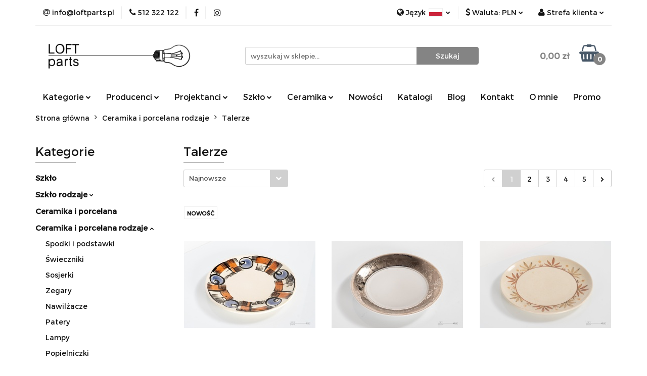

--- FILE ---
content_type: text/html; charset=utf-8
request_url: https://www.loftparts.pl/Plates-c91
body_size: 46305
content:
<!DOCTYPE html>
<html lang="pl" currency="PLN"  class=" ">
	<head>
		<meta http-equiv="Content-Type" content="text/html; charset=UTF-8" />
		<meta name="description" content=" ">
		<meta name="keywords" content="Sklep, internetowy, szkło, porcelana, ząbkowice, hortensja, prl, loft, industrial, polskie, unikatowe, oświetlenie, lampy, wyposażenie wnętrz, design, katalog, jak rozpoznać wyroby, vintage">
					<meta name="generator" content="Sky-Shop">
						<meta name="author" content="Loftparts - działa na oprogramowaniu sklepów internetowych Sky-Shop.pl">
		<meta name="viewport" content="width=device-width, initial-scale=1.0">
		<meta name="skin_id" content="universal">
		<meta property="og:title" content="Talerze - Sklep internetowy loftparts.pl">
		<meta property="og:description" content=" ">
					<meta property="og:image" content="https://www.loftparts.pl/upload/li072/logos//logo-LOFT-PARTS%282%29.png">
			<meta property="og:image:type" content="image/png">
			<meta property="og:image:width" content="">
			<meta property="og:image:height" content="">
			<link rel="image_src" href="https://www.loftparts.pl/upload/li072/logos//logo-LOFT-PARTS%282%29.png">
							<link rel="shortcut icon" href="/upload/li072/favicon.png">
									<link rel="next" href="https://www.loftparts.pl/Plates-c91/pa/2">
							<link rel="canonical" href="https://www.loftparts.pl/Talerze-c91">
						<title>Talerze - Sklep internetowy loftparts.pl</title>
		

				


    <script type="text/plain" data-cookiecategory="marketing">
        !function(f, b, e, v, n, t, s) {
            if (f.fbq) return;
            n = f.fbq = function() {
                n.callMethod ?
                    n.callMethod.apply(n, arguments) : n.queue.push(arguments)
            };
            if (!f._fbq) f._fbq = n;
            n.push = n;
            n.loaded = !0;
            n.version = '2.0';
            n.queue = [];
            t = b.createElement(e);
            t.async = !0;
            t.src = v;
            s = b.getElementsByTagName(e)[0];
            s.parentNode.insertBefore(t, s)
        }(window,
            document, 'script', 'https://connect.facebook.net/en_US/fbevents.js');
        fbq('init', '642310760097414');

				fbq('track', 'PageView', {}, { eventID: 'PageView.0971689001769013010' } );
		    </script>
    <noscript>
        <img height="1" width="1" src="https://www.facebook.com/tr?id=642310760097414&ev=&noscript=1">
    </noscript>

<!-- edrone -->



	
        <script>
        const getCookie = (name) => {
            const pair = document.cookie.split('; ').find(x => x.startsWith(name+'='))
            if (pair) {
                return JSON.parse(pair.split('=')[1])
            }
        }

        const ccCookie = getCookie('cc_cookie')

        window.dataLayer = window.dataLayer || [];
        function gtag(){dataLayer.push(arguments);}

        gtag('consent', 'default', {
            'ad_storage': 'denied',
            'analytics_storage': 'denied',
            'ad_user_data': 'denied',
            'ad_personalization':  'denied',
            'security_storage': 'denied',
            'personalization_storage': 'denied',
            'functionality_storage': 'denied',
            wait_for_update: 500
        });

        // --- MICROSOFT ---
        window.uetq = window.uetq || [];
        window.uetq.push('consent', 'default', {
            'ad_storage': 'denied'
        });

        if (ccCookie) {
            gtag('consent', 'update', {
                'ad_storage': ccCookie.categories.includes('marketing') ? 'granted' : 'denied',
                'analytics_storage': ccCookie.categories.includes('analytics') ? 'granted' : 'denied',
                'ad_user_data': ccCookie.categories.includes('marketing') ? 'granted' : 'denied',
                'ad_personalization':  ccCookie.categories.includes('marketing') ? 'granted' : 'denied',
                'security_storage': 'granted',
                'personalization_storage': 'granted',
                'functionality_storage': 'granted'
            });

            // --- MICROSOFT ---
            window.uetq.push('consent', 'update', {
                'ad_storage': ccCookie.categories.includes('marketing') ? 'granted' : 'denied'
            });
        }

    </script>
        <script async src="https://www.googletagmanager.com/gtag/js?id=G-4T854C4ET7"></script>
    <script>
        window.dataLayer = window.dataLayer || [];
        function gtag(){dataLayer.push(arguments);}
        gtag('js', new Date());

        gtag('config', 'G-4T854C4ET7');
    </script>
	


	<script>
		var GA_4_PRODUCTS_DATA =  [{"item_id":8508,"item_brand":"Zak\u0142ady Fajansu Ko\u0142o","item_category":"Talerze"},{"item_id":8379,"item_brand":"Fabryka Porcelany Krzysztof (Wawel)","item_category":"Talerze"},{"item_id":8343,"item_brand":"","item_category":"Talerze"},{"item_id":8330,"item_brand":"Giesche Porzellanfabrik AG","item_category":"Talerze"},{"item_id":8316,"item_brand":"Porcelana Chodzie\u017c","item_category":"Talerze"},{"item_id":8310,"item_brand":"","item_category":"Talerze"},{"item_id":8071,"item_brand":"Fabryka Porcelitu Tu\u0142owice","item_category":"Talerze"},{"item_id":8005,"item_brand":"Fabryka Porcelitu Tu\u0142owice","item_category":"Talerze"},{"item_id":7964,"item_brand":"Zak\u0142ady Porcelitu Sto\u0142owego Pruszk\u00f3w","item_category":"Talerze"},{"item_id":7913,"item_brand":"Zak\u0142ady Porcelany Sto\u0142owej Lubiana","item_category":"Talerze"},{"item_id":7909,"item_brand":"Fabryka Porcelany Wa\u0142brzych (Tielsch)","item_category":"Talerze"},{"item_id":7907,"item_brand":"Fabryka Porcelitu Tu\u0142owice","item_category":"Talerze"}] ;
			</script>







		<script type="text/javascript">

			function imageLoaded(element, target = "prev") {
				let siblingElement;
				if (target === "prev") {
					siblingElement = element.previousElementSibling;
				} else if (target === "link") {
					siblingElement = element.parentElement.previousElementSibling;
				}
				if (siblingElement && (siblingElement.classList.contains("fa") || siblingElement.classList.contains("icon-refresh"))) {
					siblingElement.style.display = "none";
				}
			}
			</script>

        
		<link rel="stylesheet" href="/view/new/userContent/li072/style.css?v=470">
		<!-- Facebook Pixel Code -->
<script>
!function(f,b,e,v,n,t,s)
{if(f.fbq)return;n=f.fbq=function(){n.callMethod?
n.callMethod.apply(n,arguments):n.queue.push(arguments)};
if(!f._fbq)f._fbq=n;n.push=n;n.loaded=!0;n.version='2.0';
n.queue=[];t=b.createElement(e);t.async=!0;
t.src=v;s=b.getElementsByTagName(e)[0];
s.parentNode.insertBefore(t,s)}(window, document,'script',
'https://connect.facebook.net/en_US/fbevents.js');
fbq('init', '642310760097414');
fbq('track', 'PageView');
</script>
<noscript><img height="1" width="1" style="display:none"
src="https://www.facebook.com/tr?id=642310760097414&ev=PageView&noscript=1"></noscript>
<!-- End Facebook Pixel Code -->
<meta name="facebook-domain-verification" content="j5gw7ov989rtunbax7vsrcaicuyfx1">
		
		<script src="/view/new/scheme/public/_common/js/libs/promise/promise.min.js"></script>
		<script src="/view/new/scheme/public/_common/js/libs/jquery/jquery.min.js"></script>
		<script src="/view/new/scheme/public/_common/js/libs/angularjs/angularjs.min.js"></script>
	</head>
	<body 		  data-coupon-codes-active="1"
		  data-free-delivery-info-active="1"
		  data-generate-pdf-config="PRODUCT_AND_CART"
		  data-hide-price="0"
		  data-is-user-logged-id="0"
		  data-loyalty-points-active="1"
		  data-cart-simple-info-quantity="0"
		  data-cart-simple-info-price="0,00 zł"
		  data-base="PLN"
		  data-used="PLN|zł"
		  data-rates="'PLN':1,'EUR':3.8435454545455,'GBP':4.4166363636364"
		  data-decimal-hide="0"
		  data-decimal=","
		  data-thousand=" "
		   data-js-hash="a901fa52b8"		  data-gtag-events="true" data-gtag-id="G-4T854C4ET7"		  		  class="		  		  		  		  "
		  		  		  		  		  data-hurt-price-type=""
		  data-hurt-price-text=""
		  		  data-tax="23"
	>
		<!-- Messenger Wtyczka czatu Code -->
    <div id="fb-root"></div>

    <!-- Your Wtyczka czatu code -->
    <div id="fb-customer-chat" class="fb-customerchat">
    </div>

    <script>
      var chatbox = document.getElementById('fb-customer-chat');
      chatbox.setAttribute("page_id", "348448815276916");
      chatbox.setAttribute("attribution", "biz_inbox");

      window.fbAsyncInit = function() {
        FB.init({
          xfbml            : true,
          version          : 'v12.0'
        });
      };

      (function(d, s, id) {
        var js, fjs = d.getElementsByTagName(s)[0];
        if (d.getElementById(id)) return;
        js = d.createElement(s); js.id = id;
        js.src = 'https://connect.facebook.net/pl_PL/sdk/xfbml.customerchat.js';
        fjs.parentNode.insertBefore(js, fjs);
      }(document, 'script', 'facebook-jssdk'));
    </script>
<script>
	var _ssrm = _ssrm || [];
		(function() {
		var ssrm = document.createElement('script'); ssrm.type = 'text/javascript'; ssrm.async = true;
		ssrm.src = ('https:' == document.location.protocol ? 'https://' : 'http://') + 'remarketing.serwersms.pl/ssrm.js';
		var s = document.getElementsByTagName('script')[0]; s.parentNode.insertBefore(ssrm, s);
		})();
	_ssrm.push(['setClient', 'ovThKL5LZe15e0cyPlaoRY5dzeaehqp1TSwxWM3giQw,', 'ca9d3432bf']);
	_ssrm.push(['trackPageview']);
</script>
		
					
<!-- Google Tag Manager (noscript) -->
<noscript>
    <iframe src="https://www.googletagmanager.com/ns.html?id=G-4T854C4ET7"
                  height="0" width="0" style="display:none;visibility:hidden"></iframe>
</noscript>
<!-- End Google Tag Manager (noscript) -->
		


<div id="aria-live" role="alert" aria-live="assertive" class="sr-only">&nbsp;</div>
<main class="skyshop-container" data-ng-app="SkyShopModule">
		

<div data-ng-controller="CartCtrl" data-ng-init="init({type: 'QUICK_CART', turnOffSales: 0})">
		
<md-sidenav ng-cloak md-component-id="mobile-cart" class="md-sidenav-right position-fixed" sidenav-swipe>
    <md-content layout-padding="">
        <div class="dropdown dropdown-quick-cart">
            
  <ul data-ng-if="data.cartSelected || data.hidePrice" class="quick-cart-products-wrapper products">
    <li data-ng-if="!data.cartSelected.items.length" class="quick-cart-empty-wrapper">
      <div class="quick-cart-empty-title">
        Koszyk jest pusty
      </div>
    </li>
    <li data-ng-if="data.cartSelected.items.length && item.type !== 'GRATIS_PRODUCT'" class="quick-cart-products__item" data-nosnippet data-ng-repeat="item in data.cartSelected.items track by item.id">
      <div class="container-fluid">
        <div class="row product">
          <div>
            <button data-ng-click="openProductPage(item.product)" data-ng-disabled="isApiPending">
              <img class="product-image"
                   data-ng-srcset="[{[item.product.photo.url]}] 125w"
                   sizes="(max-width: 1200px) 125px, 125px"
                   data-ng-src="[{[item.product.photo.url]}]"
                   alt="[{[item.product.name]}]"/>
            </button>
          </div>
          <div>
            <button data-ng-click="openProductPage(item.product)" data-ng-disabled="isApiPending">
              <span class="product-name" data-ng-bind="item.product.name"></span>
            </button>
            <span class="product-total">
            <span data-ng-bind="item.quantity"></span> x <span data-ng-bind-html="item.unitPriceSummary | priceFormat:''"></span>
          </span>
          </div>
          <div>
            <i class="close-shape"
               is-disabled="isApiPending"
               remove-list-item
               parent-selector-to-remove="'li'"
               collapse-animation="true"
               click="deleteCartItem(item.id)"></i>
          </div>
        </div>
      </div>
    </li>
  </ul>
  <div data-ng-if="data.cartSelected || data.hidePrice" class="quick-cart-products-actions">
    <div class="quick-cart-products-actions__summary">
      <div data-ng-if="cartFinalDiscountByFreeDelivery() || (data.cartFreeDelivery && data.cartFreeDelivery.status !== data.cartFreeDeliveryStatuses.NOT_AVAILABLE)" class="quick-cart-products-actions__summary-delivery">
        <div data-ng-if="!cartFinalDiscountByFreeDelivery()  && data.cartFreeDelivery.missingAmount > 0" class="summary-element cart-is-free-shipment">
          <span>Do bezpłatnej dostawy brakuje</span>
          <span data-ng-bind-html="data.cartFreeDelivery | priceFormat: ''">-,--</span>
        </div>
        <div data-ng-if="cartFinalDiscountByFreeDelivery() || data.cartFreeDelivery.missingAmount <= 0" class="summary-element free-shipment-wrapper">
          <i class="fa fa-truck"></i>
          <span class="value-upper free-shipment-info">Darmowa dostawa!</span>
        </div>
        <div>
        </div>
      </div>

      <div class="quick-cart-products-actions__summary-total-price">
        <span>Suma </span>
        <span data-ng-if="!data.hidePrice" class="value" data-ng-bind-html="data.cartSelected.priceSummary | priceFormat:'':true">0,00 zł</span>
        <span data-ng-if="data.hidePrice" class="hide-price-text"></span>
      </div>
            <div class="quick-cart-products-actions__summary-discount-info" data-ng-if="data.cartSelected.priceSummary.final.gross != data.cartSelected.priceSummary.base.gross">
        <small>Cena uwzględnia rabaty</small>
      </div>
    </div>
    <button data-ng-disabled="isApiPending" type="button" class="btn btn-primary btn-block" data-ng-click="goToCart()">
      Realizuj zamówienie
    </button>
  </div>
  <!--googleon: all-->
        </div>
    </md-content>
</md-sidenav>		<header id="header" class="mod-header-3 ">
				
<section class="mobile-search">
  <span class="title">Szukaj</span>
  <i class="close-shape"></i>
    <form method="GET" action="/category/#top">
      <div class="row">
        <div class="mobile-search-input-wrapper clearbox">
          <input class="input-field " type="text" name="q" product-per-page="4" value="" placeholder="wyszukaj w sklepie..." autocomplete="off"  />
          <i class="clearbox_button"></i>
          						<input type="hidden" name="desc" value="1">
					        </div>
        <div class="mobile-search-btn-wrapper">
          <input type="submit" value="Szukaj" class="btn btn-primary btn-block">
        </div>
      </div>
          </form>
</section>
		<div class="header_inner_wrapper">
			
			<section class="top_bar">
				<div class="sky-container">
					<div class="top_bar_inner_wrapper">
						<div class="top_bar_item left">
							
<div class="top_bar_item_list_wrapper">
  <ul class="top_bar_item_list">
        <li data-type="email" class="top_bar_item_list_item hidden-on-mobile" id="top_bar_item_list_item_email">
                  <a href="mailto:info@loftparts.pl">
            <div class="top_bar_item_list_item_icon" id="top_bar_item_list_item_email_icon">
              <span class="helper-icon">
                <i class="fa fa-at"></i>
              </span>
            </div>
            <span class="helper-text">
              info@loftparts.pl
            </span>
          </a>
                  </li>
              <li data-type="phone" class="top_bar_item_list_item hidden-on-mobile" id="top_bar_item_list_item_phone">
                      <a href="tel:512 322 122">
              <div class="top_bar_item_list_item_icon" id="top_bar_item_list_item_phone_icon">
                <span class="helper-icon">
                  <i class="fa fa-phone"></i>
                </span>
              </div>
              <span class="helper-text">
                512 322 122
              </span>
            </a>
                </li>
                      <li data-type="social-sm_facebook" class="top_bar_item_list_item top_bar_item_list_item_social_media hidden-on-mobile" ng-non-bindable>
            <a href="https://www.facebook.com/LoftParts/" rel="nofollow" target="_blank">
                <div class="top_bar_item_list_item_social_media">
                                    <span class="top_bar_item_list_item_social_media_icon" id="top_bar_item_list_item_social_media_icon_fb">
                    <i class="fa fa-facebook"></i>
                  </span>
                                  </div>
            </a>
        </li>
                        <li data-type="social-sm_instagram" class="top_bar_item_list_item top_bar_item_list_item_social_media hidden-on-mobile" ng-non-bindable>
            <a href="https://www.instagram.com/loftparts/" rel="nofollow" target="_blank">
                <div class="top_bar_item_list_item_social_media">
                                    <span class="top_bar_item_list_item_social_media_icon" id="top_bar_item_list_item_social_media_icon_ig">
                    <i class="fa fa-instagram"></i>
                  </span>
                                  </div>
            </a>
        </li>
                                                                                                                                  <li id="mobile-open-contact" class="top_bar_item_list_item top_bar_item_list_item_contact hidden-on-desktop">
          <a href="#">
            <div class="top_bar_item_list_item_item_social_envelope_icon">
              <span class="helper-icon">
                <i class="fa fa-envelope"></i>
              </span>
              <span class="helper-arrow">
                <i class="fa fa-chevron-down"></i>
              </span>
            </div>
          </a>
      </li>
      </ul>
</div>						</div>
						<div class="top_bar_item right">
							
<div class="top_bar_item_list_wrapper">
    <ul class="top_bar_item_list">
                    <li class="top_bar_item_list_item language">
                <div class="top_bar_item_list_item_language_icon">
                    <span class="helper-icon">
                        <i class="fa fa-globe"></i>
                    </span>
                    <span class="helper-text">
                        Język
                    </span> 
                    <img src="/view/new/img/ico_lang/pl.png" class="icon-language-flag" alt="">
                    <span class="helper-arrow">
                        <i class="fa fa-chevron-down"></i>
                    </span>
                </div>
                <div class="dropdown">
                    <ul>
                                                                                    <li class="">
                                    <a href="/Plates-c91/s_lang/pl">Polski <img src="/view/new/img/ico_lang/pl.png" class="icon-language-flag small" alt="Polski"></a>
                                </li>
                                                                                                                <li class="">
                                    <a href="/Plates-c91/s_lang/en">English <img src="/view/new/img/ico_lang/en.png" class="icon-language-flag small" alt="English"></a>
                                </li>
                                                                        </ul>
                </div>
            </li>
                            <li class="top_bar_item_list_item currency">
                <div class="top_bar_item_list_item_currency_icon">
                    <span class="helper-icon">
                        <i class="fa fa-usd"></i>
                    </span>
                    <span class="helper-text">
                        Waluta: <span data-select-currency-name>PLN</span>
                    </span> 
                    <span class="helper-arrow">
                        <i class="fa fa-chevron-down"></i>
                    </span>
                </div>
                <div class="dropdown">
                    <ul>
                                                    <li class="active" data-select-currency-active>
                                <a href="#" data-select-currency="PLN|zł">PLN</a>
                            </li>
                                                    <li class="" data-select-currency-active>
                                <a href="#" data-select-currency="EUR|€">EUR</a>
                            </li>
                                            </ul>
                </div>
            </li>
                <li class="top_bar_item_list_item user-menu">
            
  <div class="header_top_bar_social_user_icon">
    <span class="helper-icon">
      <i class="fa fa-user"></i>
    </span>
          <span class="hidden-on-mobile">
        Strefa klienta
      </span>
      <span class="helper-arrow">
        <i class="fa fa-chevron-down"></i>      </span> 
  </div>
  <div class="dropdown">
    <ul>
      <li>
        <a href="/login/">Zaloguj się</a>
      </li>
      <li>
        <a href="/register/">Zarejestruj się</a>
      </li>
            <li>
        <a href="/ticket/add/" rel="nofollow">Dodaj zgłoszenie</a>
      </li>
            <li>
        <a href="#" data-cc="c-settings" rel="nofollow">Zgody cookies</a>
      </li>
          </ul>
  </div>
        </li>
                    <li  data-ng-click="openMobileCart($event)" data-ng-mouseenter="loadMobileCart()" class="top_bar_item_list_item quick-cart  hidden-on-desktop ">
                <div class="top_bar_item_list_item_cart_icon">
                    <span class="helper-icon">
                        <i class="fa fa-shopping-basket"></i>
                    </span>
                    <span class="helper-text">
                        Koszyk
                    </span>
                    <span class="helper-text-amount">
                        <span class="helper-cart-left-bracket">(</span>
                        <span data-ng-bind="data.cartAmount">0</span>
                        <span class="helper-cart-right-bracket">)</span>
                    </span>
                    <span class="helper-arrow">
                        <i class="fa fa-chevron-down"></i>
                    </span>
                </div>
                                <div data-ng-if="data.initCartAmount" class="dropdown dropdown-quick-cart">
                    
  <ul data-ng-if="data.cartSelected || data.hidePrice" class="quick-cart-products-wrapper products">
    <li data-ng-if="!data.cartSelected.items.length" class="quick-cart-empty-wrapper">
      <div class="quick-cart-empty-title">
        Koszyk jest pusty
      </div>
    </li>
    <li data-ng-if="data.cartSelected.items.length && item.type !== 'GRATIS_PRODUCT'" class="quick-cart-products__item" data-nosnippet data-ng-repeat="item in data.cartSelected.items track by item.id">
      <div class="container-fluid">
        <div class="row product">
          <div>
            <button data-ng-click="openProductPage(item.product)" data-ng-disabled="isApiPending">
              <img class="product-image"
                   data-ng-srcset="[{[item.product.photo.url]}] 125w"
                   sizes="(max-width: 1200px) 125px, 125px"
                   data-ng-src="[{[item.product.photo.url]}]"
                   alt="[{[item.product.name]}]"/>
            </button>
          </div>
          <div>
            <button data-ng-click="openProductPage(item.product)" data-ng-disabled="isApiPending">
              <span class="product-name" data-ng-bind="item.product.name"></span>
            </button>
            <span class="product-total">
            <span data-ng-bind="item.quantity"></span> x <span data-ng-bind-html="item.unitPriceSummary | priceFormat:''"></span>
          </span>
          </div>
          <div>
            <i class="close-shape"
               is-disabled="isApiPending"
               remove-list-item
               parent-selector-to-remove="'li'"
               collapse-animation="true"
               click="deleteCartItem(item.id)"></i>
          </div>
        </div>
      </div>
    </li>
  </ul>
  <div data-ng-if="data.cartSelected || data.hidePrice" class="quick-cart-products-actions">
    <div class="quick-cart-products-actions__summary">
      <div data-ng-if="cartFinalDiscountByFreeDelivery() || (data.cartFreeDelivery && data.cartFreeDelivery.status !== data.cartFreeDeliveryStatuses.NOT_AVAILABLE)" class="quick-cart-products-actions__summary-delivery">
        <div data-ng-if="!cartFinalDiscountByFreeDelivery()  && data.cartFreeDelivery.missingAmount > 0" class="summary-element cart-is-free-shipment">
          <span>Do bezpłatnej dostawy brakuje</span>
          <span data-ng-bind-html="data.cartFreeDelivery | priceFormat: ''">-,--</span>
        </div>
        <div data-ng-if="cartFinalDiscountByFreeDelivery() || data.cartFreeDelivery.missingAmount <= 0" class="summary-element free-shipment-wrapper">
          <i class="fa fa-truck"></i>
          <span class="value-upper free-shipment-info">Darmowa dostawa!</span>
        </div>
        <div>
        </div>
      </div>

      <div class="quick-cart-products-actions__summary-total-price">
        <span>Suma </span>
        <span data-ng-if="!data.hidePrice" class="value" data-ng-bind-html="data.cartSelected.priceSummary | priceFormat:'':true">0,00 zł</span>
        <span data-ng-if="data.hidePrice" class="hide-price-text"></span>
      </div>
            <div class="quick-cart-products-actions__summary-discount-info" data-ng-if="data.cartSelected.priceSummary.final.gross != data.cartSelected.priceSummary.base.gross">
        <small>Cena uwzględnia rabaty</small>
      </div>
    </div>
    <button data-ng-disabled="isApiPending" type="button" class="btn btn-primary btn-block" data-ng-click="goToCart()">
      Realizuj zamówienie
    </button>
  </div>
  <!--googleon: all-->
                </div>
                            </li>
            </ul>
</div>
						</div>
					</div>
				</div>
			</section>
			<section class="header_middle_content">
				<div class="sky-container">
					<div class="header_middle_content_inner_wrapper">
						<a href="/" class="header_middle_content_logo">
							<img src="/upload/li072/logos//logo-LOFT-PARTS%282%29.png" data-src-old-browser="" alt=" Loftparts " />
						</a>
						<ul class="mobile-actions">
							<li id="mobile-open-search">
								<i class="fa fa-search"></i>
							</li>
							<li id="mobile-open-menu">
								<i class="fa fa-bars"></i>
							</li>
						</ul>
						<div class="header_middle_content_searchbox search-box ">
							<form method="GET" action="/category/#top">
								<div class="header_middle_content_searchbox_input_wrapper">
									<input cy-data="headerSearch" class="input-field " type="text" name="q" value="" placeholder="wyszukaj w sklepie..." autocomplete="off"  />
																		<input type="hidden" name="desc" value="1">
																	</div>
								<div class="header_middle_content_searchbox_button_wrapper">
									<input type="submit" value="Szukaj" class="btn btn-primary btn-block">
																	</div>
							</form>
						</div>
												
<div cy-data="headerCart" class="header_middle_content_quick_cart_wrapper quick-cart">
  <a data-ng-click="openMobileCart($event)" data-ng-mouseenter="loadMobileCart()" href="/cart/" class="header_middle_content_quick_cart" rel="nofollow">
    <div class="header_middle_content_quick_cart_price price"><span data-ng-bind-html="data.cartPriceSummary | priceFormat:'':false:'final':'0,00 zł'">0,00 zł</span></div>
    <i class="fa fa-shopping-basket"></i>
    <div class="header_middle_content_quick_cart_counter counter"><span data-ng-bind="data.cartAmount">0</span></div>
  </a>
    <div ng-cloak data-ng-if="data.initCartAmount" class="dropdown dropdown-quick-cart">
    
  <ul data-ng-if="data.cartSelected || data.hidePrice" class="quick-cart-products-wrapper products">
    <li data-ng-if="!data.cartSelected.items.length" class="quick-cart-empty-wrapper">
      <div class="quick-cart-empty-title">
        Koszyk jest pusty
      </div>
    </li>
    <li data-ng-if="data.cartSelected.items.length && item.type !== 'GRATIS_PRODUCT'" class="quick-cart-products__item" data-nosnippet data-ng-repeat="item in data.cartSelected.items track by item.id">
      <div class="container-fluid">
        <div class="row product">
          <div>
            <button data-ng-click="openProductPage(item.product)" data-ng-disabled="isApiPending">
              <img class="product-image"
                   data-ng-srcset="[{[item.product.photo.url]}] 125w"
                   sizes="(max-width: 1200px) 125px, 125px"
                   data-ng-src="[{[item.product.photo.url]}]"
                   alt="[{[item.product.name]}]"/>
            </button>
          </div>
          <div>
            <button data-ng-click="openProductPage(item.product)" data-ng-disabled="isApiPending">
              <span class="product-name" data-ng-bind="item.product.name"></span>
            </button>
            <span class="product-total">
            <span data-ng-bind="item.quantity"></span> x <span data-ng-bind-html="item.unitPriceSummary | priceFormat:''"></span>
          </span>
          </div>
          <div>
            <i class="close-shape"
               is-disabled="isApiPending"
               remove-list-item
               parent-selector-to-remove="'li'"
               collapse-animation="true"
               click="deleteCartItem(item.id)"></i>
          </div>
        </div>
      </div>
    </li>
  </ul>
  <div data-ng-if="data.cartSelected || data.hidePrice" class="quick-cart-products-actions">
    <div class="quick-cart-products-actions__summary">
      <div data-ng-if="cartFinalDiscountByFreeDelivery() || (data.cartFreeDelivery && data.cartFreeDelivery.status !== data.cartFreeDeliveryStatuses.NOT_AVAILABLE)" class="quick-cart-products-actions__summary-delivery">
        <div data-ng-if="!cartFinalDiscountByFreeDelivery()  && data.cartFreeDelivery.missingAmount > 0" class="summary-element cart-is-free-shipment">
          <span>Do bezpłatnej dostawy brakuje</span>
          <span data-ng-bind-html="data.cartFreeDelivery | priceFormat: ''">-,--</span>
        </div>
        <div data-ng-if="cartFinalDiscountByFreeDelivery() || data.cartFreeDelivery.missingAmount <= 0" class="summary-element free-shipment-wrapper">
          <i class="fa fa-truck"></i>
          <span class="value-upper free-shipment-info">Darmowa dostawa!</span>
        </div>
        <div>
        </div>
      </div>

      <div class="quick-cart-products-actions__summary-total-price">
        <span>Suma </span>
        <span data-ng-if="!data.hidePrice" class="value" data-ng-bind-html="data.cartSelected.priceSummary | priceFormat:'':true">0,00 zł</span>
        <span data-ng-if="data.hidePrice" class="hide-price-text"></span>
      </div>
            <div class="quick-cart-products-actions__summary-discount-info" data-ng-if="data.cartSelected.priceSummary.final.gross != data.cartSelected.priceSummary.base.gross">
        <small>Cena uwzględnia rabaty</small>
      </div>
    </div>
    <button data-ng-disabled="isApiPending" type="button" class="btn btn-primary btn-block" data-ng-click="goToCart()">
      Realizuj zamówienie
    </button>
  </div>
  <!--googleon: all-->
  </div>
  
</div>											</div>
				</div>
			</section>
			<section class="menu-wrapper">
				<div class="sky-container">
					<div class="menu menu-calculate smart-menu" data-action="inline">
						<ul class="header_bottom_content_list">
							
    <li class="header_bottom_content_list_item full-width ">
              <a class="header_bottom_content_list_item_anchor">
              Kategorie
        <span class="helper-arrow">
          <i class="fa fa-chevron-down"></i>
        </span>
      </a>
      <div class="dropdown">
        <div class="row">
                                                    <div class="col-xs-12 col-sm-4 col-md-3">
                  <div class="cat-title ">
                    <a href="/Szklo-c64">Szkło</a>
                  </div>
                                  </div>
                                                        <div class="col-xs-12 col-sm-4 col-md-3">
                  <div class="cat-title ">
                    <a href="/Ceramika-i-porcelana-c66">Ceramika i porcelana</a>
                  </div>
                                  </div>
                                                        <div class="col-xs-12 col-sm-4 col-md-3">
                  <div class="cat-title ">
                    <a href="/Lampy-wiszace-c52">Lampy wiszące</a>
                  </div>
                                  </div>
                                                        <div class="col-xs-12 col-sm-4 col-md-3">
                  <div class="cat-title ">
                    <a href="/Lampy-scienne-c53">Lampy ścienne</a>
                  </div>
                                  </div>
                                                        <div class="col-xs-12 col-sm-4 col-md-3">
                  <div class="cat-title ">
                    <a href="/Lampy-stojace-c62">Lampy stojące</a>
                  </div>
                                  </div>
                                                        <div class="col-xs-12 col-sm-4 col-md-3">
                  <div class="cat-title ">
                    <a href="/Lampy-na-biurko-c60">Lampy na biurko</a>
                  </div>
                                  </div>
                                                        <div class="col-xs-12 col-sm-4 col-md-3">
                  <div class="cat-title ">
                    <a href="/Audio-c61">Audio</a>
                  </div>
                                  </div>
                                                        <div class="col-xs-12 col-sm-4 col-md-3">
                  <div class="cat-title ">
                    <a href="/Wentylatory-c55">Wentylatory</a>
                  </div>
                                  </div>
                                                        <div class="col-xs-12 col-sm-4 col-md-3">
                  <div class="cat-title ">
                    <a href="/Stare-mierniki-c68">Stare mierniki</a>
                  </div>
                                  </div>
                                                        <div class="col-xs-12 col-sm-4 col-md-3">
                  <div class="cat-title ">
                    <a href="/Wylaczniki-c59">Wyłączniki</a>
                  </div>
                                  </div>
                                                        <div class="col-xs-12 col-sm-4 col-md-3">
                  <div class="cat-title ">
                    <a href="/Rozne-Tez-ladne-c54">Różne. Też ładne.</a>
                  </div>
                                  </div>
                                                        <div class="col-xs-12 col-sm-4 col-md-3">
                  <div class="cat-title ">
                    <a href="/Grafiki-c63">Grafiki</a>
                  </div>
                                  </div>
                                                        <div class="col-xs-12 col-sm-4 col-md-3">
                  <div class="cat-title ">
                    <a href="/Tkanina-c69">Tkanina</a>
                  </div>
                                  </div>
                                                        <div class="col-xs-12 col-sm-4 col-md-3">
                  <div class="cat-title ">
                    <a href="/Emalia-c70">Emalia</a>
                  </div>
                                  </div>
                                                        <div class="col-xs-12 col-sm-4 col-md-3">
                  <div class="cat-title ">
                    <a href="/Ozdoby-swiateczne-c268">Ozdoby świąteczne</a>
                  </div>
                                  </div>
                                                        <div class="col-xs-12 col-sm-4 col-md-3">
                  <div class="cat-title ">
                    <a href="/Zabawki-c266">Zabawki</a>
                  </div>
                                  </div>
                                                        <div class="col-xs-12 col-sm-4 col-md-3">
                  <div class="cat-title ">
                    <a href="/Materialy-instalacyjne-c56">Materiały instalacyjne</a>
                  </div>
                                  </div>
                                                        <div class="col-xs-12 col-sm-4 col-md-3">
                  <div class="cat-title ">
                    <a href="/Akcesoria-montazowe-c58">Akcesoria montażowe</a>
                  </div>
                                  </div>
                                            </div>
      </div>
    </li>
        
      
<li class="header_bottom_content_list_item full-width   many-rows-producers">
  <a class="header_bottom_content_list_item_anchor"   href="#" >
  Producenci
  <span class="helper-arrow">
          <i class="fa fa-chevron-down"></i>
        </span>
  </a>
  <div class="dropdown">
    <div class="row">
            <div class=" col-sm-4 col-md-3  col-xs-12">
        <div class="cat-title producer-title">
          <a href="/AEG-Union-Wien/pr/263">AEG Union Wien</a>
        </div>
      </div>
            <div class=" col-sm-4 col-md-3  col-xs-12">
        <div class="cat-title producer-title">
          <a href="/August-Wellner-Sohne-AG/pr/415">August Wellner Sohne AG</a>
        </div>
      </div>
            <div class=" col-sm-4 col-md-3  col-xs-12">
        <div class="cat-title producer-title">
          <a href="/Bergdala-Glasbruk/pr/233">Bergdala Glasbruk</a>
        </div>
      </div>
            <div class=" col-sm-4 col-md-3  col-xs-12">
        <div class="cat-title producer-title">
          <a href="/Bernsdorf-Glashute/pr/237">Bernsdorf Glashute</a>
        </div>
      </div>
            <div class=" col-sm-4 col-md-3  col-xs-12">
        <div class="cat-title producer-title">
          <a href="/Bialostockie-Rekodzielo-Ludowe-Sp-Rekodziela-Ludowego-i-Artyst/pr/246">Białostockie Rękodzieło Ludowe Sp. Rękodzieła Ludowego i Artyst.</a>
        </div>
      </div>
            <div class=" col-sm-4 col-md-3  col-xs-12">
        <div class="cat-title producer-title">
          <a href="/Block-Crystal/pr/342">Block Crystal</a>
        </div>
      </div>
            <div class=" col-sm-4 col-md-3  col-xs-12">
        <div class="cat-title producer-title">
          <a href="/Bohemia-Glas/pr/220">Bohemia Glas</a>
        </div>
      </div>
            <div class=" col-sm-4 col-md-3  col-xs-12">
        <div class="cat-title producer-title">
          <a href="/Brockwitz-Glas/pr/75">Brockwitz Glas</a>
        </div>
      </div>
            <div class=" col-sm-4 col-md-3  col-xs-12">
        <div class="cat-title producer-title">
          <a href="/Carl-Tielsch-Altwasser-Silesia/pr/294">Carl Tielsch Altwasser Silesia</a>
        </div>
      </div>
            <div class=" col-sm-4 col-md-3  col-xs-12">
        <div class="cat-title producer-title">
          <a href="/CCCP/pr/159">CCCP</a>
        </div>
      </div>
            <div class=" col-sm-4 col-md-3  col-xs-12">
        <div class="cat-title producer-title">
          <a href="/Cepelia/pr/71">Cepelia</a>
        </div>
      </div>
            <div class=" col-sm-4 col-md-3  col-xs-12">
        <div class="cat-title producer-title">
          <a href="/Cepelia-Opole/pr/229">Cepelia Opole</a>
        </div>
      </div>
            <div class=" col-sm-4 col-md-3  col-xs-12">
        <div class="cat-title producer-title">
          <a href="/Cer-A-Niela-Boleslawiec/pr/384">Cer-A-Niela Bolesławiec</a>
        </div>
      </div>
            <div class=" col-sm-4 col-md-3  col-xs-12">
        <div class="cat-title producer-title">
          <a href="/Ceramika-Artstyczna-Wiza/pr/79">Ceramika Artstyczna Wiza</a>
        </div>
      </div>
            <div class=" col-sm-4 col-md-3  col-xs-12">
        <div class="cat-title producer-title">
          <a href="/Ceramika-Artystyczna-Boleslawiec/pr/277">Ceramika Artystyczna Bolesławiec</a>
        </div>
      </div>
            <div class=" col-sm-4 col-md-3  col-xs-12">
        <div class="cat-title producer-title">
          <a href="/Ceramika-Latgalijska-Rezekne/pr/309">Ceramika Łatgalijska Rezekne</a>
        </div>
      </div>
            <div class=" col-sm-4 col-md-3  col-xs-12">
        <div class="cat-title producer-title">
          <a href="/Ceramika-Szlachetna-Magdalena-Rakosa/pr/401">Ceramika Szlachetna Magdalena Rakosa</a>
        </div>
      </div>
            <div class=" col-sm-4 col-md-3  col-xs-12">
        <div class="cat-title producer-title">
          <a href="/Ceramika-Trokar/pr/420">Ceramika Trokar</a>
        </div>
      </div>
            <div class=" col-sm-4 col-md-3  col-xs-12">
        <div class="cat-title producer-title">
          <a href="/Czestochowskie-Zaklady-Przemyslu-Zapalczarskiego/pr/316">Częstochowskie Zakłady Przemysłu Zapałczarskiego</a>
        </div>
      </div>
            <div class=" col-sm-4 col-md-3  col-xs-12">
        <div class="cat-title producer-title">
          <a href="/Durant-Luminarc/pr/335">Durant-Luminarc</a>
        </div>
      </div>
            <div class=" col-sm-4 col-md-3  col-xs-12">
        <div class="cat-title producer-title">
          <a href="/Ecogreen-Glass/pr/314">Ecogreen Glass</a>
        </div>
      </div>
            <div class=" col-sm-4 col-md-3  col-xs-12">
        <div class="cat-title producer-title">
          <a href="/Eschenbach-Bavaria/pr/398">Eschenbach Bavaria</a>
        </div>
      </div>
            <div class=" col-sm-4 col-md-3  col-xs-12">
        <div class="cat-title producer-title">
          <a href="/Fabryka-Fajansu-Janpol-Kolo/pr/322">Fabryka Fajansu Janpol Koło</a>
        </div>
      </div>
            <div class=" col-sm-4 col-md-3  col-xs-12">
        <div class="cat-title producer-title">
          <a href="/Fabryka-Naczyn-Kamionkowych-Bochnia/pr/208">Fabryka Naczyń Kamionkowych Bochnia</a>
        </div>
      </div>
            <div class=" col-sm-4 col-md-3  col-xs-12">
        <div class="cat-title producer-title">
          <a href="/Fabryka-Nakryc-Stolowych-Stojadla/pr/59">Fabryka Nakryć Stołowych Stojadła</a>
        </div>
      </div>
            <div class=" col-sm-4 col-md-3  col-xs-12">
        <div class="cat-title producer-title">
          <a href="/Fabryka-Porcelany-Krzysztof-Wawel/pr/84">Fabryka Porcelany Krzysztof (Wawel)</a>
        </div>
      </div>
            <div class=" col-sm-4 col-md-3  col-xs-12">
        <div class="cat-title producer-title">
          <a href="/Fabryka-Porcelany-Ksiaz/pr/299">Fabryka Porcelany Książ</a>
        </div>
      </div>
            <div class=" col-sm-4 col-md-3  col-xs-12">
        <div class="cat-title producer-title">
          <a href="/Fabryka-Porcelany-Walbrzych-Tielsch/pr/87">Fabryka Porcelany Wałbrzych (Tielsch)</a>
        </div>
      </div>
            <div class=" col-sm-4 col-md-3  col-xs-12">
        <div class="cat-title producer-title">
          <a href="/Fabryka-Porcelitu-Tulowice/pr/80">Fabryka Porcelitu Tułowice</a>
        </div>
      </div>
            <div class=" col-sm-4 col-md-3  col-xs-12">
        <div class="cat-title producer-title">
          <a href="/Fabryka-Wyrobow-Platerowanych-Hefra/pr/291">Fabryka Wyrobów Platerowanych Hefra</a>
        </div>
      </div>
            <div class=" col-sm-4 col-md-3  col-xs-12">
        <div class="cat-title producer-title">
          <a href="/Fenne-Glashutte/pr/247">Fenne Glashütte</a>
        </div>
      </div>
            <div class=" col-sm-4 col-md-3  col-xs-12">
        <div class="cat-title producer-title">
          <a href="/Foto-Pam-Chodziez/pr/275">Foto-Pam Chodzież</a>
        </div>
      </div>
            <div class=" col-sm-4 col-md-3  col-xs-12">
        <div class="cat-title producer-title">
          <a href="/Furstenberg/pr/362">Fürstenberg</a>
        </div>
      </div>
            <div class=" col-sm-4 col-md-3  col-xs-12">
        <div class="cat-title producer-title">
          <a href="/Fusaichi/pr/279">Fusaichi</a>
        </div>
      </div>
            <div class=" col-sm-4 col-md-3  col-xs-12">
        <div class="cat-title producer-title">
          <a href="/Gebruder-Bauscher-Porzellan/pr/431">Gebrüder Bauscher Porzellan</a>
        </div>
      </div>
            <div class=" col-sm-4 col-md-3  col-xs-12">
        <div class="cat-title producer-title">
          <a href="/Giesche-Porzellanfabrik-AG/pr/353">Giesche Porzellanfabrik AG</a>
        </div>
      </div>
            <div class=" col-sm-4 col-md-3  col-xs-12">
        <div class="cat-title producer-title">
          <a href="/Glashuttenwerke-Adlerhutten/pr/248">Glashüttenwerke Adlerhütten</a>
        </div>
      </div>
            <div class=" col-sm-4 col-md-3  col-xs-12">
        <div class="cat-title producer-title">
          <a href="/Goebel-Porzellan-GmbH/pr/409">Goebel Porzellan GmbH</a>
        </div>
      </div>
            <div class=" col-sm-4 col-md-3  col-xs-12">
        <div class="cat-title producer-title">
          <a href="/Gunther-Lambert/pr/271">Gunther Lambert</a>
        </div>
      </div>
            <div class=" col-sm-4 col-md-3  col-xs-12">
        <div class="cat-title producer-title">
          <a href="/Helios/pr/386">Helios</a>
        </div>
      </div>
            <div class=" col-sm-4 col-md-3  col-xs-12">
        <div class="cat-title producer-title">
          <a href="/Hermanova-Hut-Sklo-Union/pr/339">Hermanova Hut Sklo Union</a>
        </div>
      </div>
            <div class=" col-sm-4 col-md-3  col-xs-12">
        <div class="cat-title producer-title">
          <a href="/Holmegaard-Glasvaerk/pr/361">Holmegaard Glasværk</a>
        </div>
      </div>
            <div class=" col-sm-4 col-md-3  col-xs-12">
        <div class="cat-title producer-title">
          <a href="/Horodnica-/pr/283">Horodnica (Городниця)</a>
        </div>
      </div>
            <div class=" col-sm-4 col-md-3  col-xs-12">
        <div class="cat-title producer-title">
          <a href="/Hoya-Crystal-Glas/pr/317">Hoya Crystal Glas</a>
        </div>
      </div>
            <div class=" col-sm-4 col-md-3  col-xs-12">
        <div class="cat-title producer-title">
          <a href="/Huta-Szkla-Artystycznego-Barbara-w-Polanicy-Zdroju/pr/65">Huta Szkła Artystycznego Barbara w Polanicy Zdroju</a>
        </div>
      </div>
            <div class=" col-sm-4 col-md-3  col-xs-12">
        <div class="cat-title producer-title">
          <a href="/Huta-Szkla-Bialystok/pr/204">Huta Szkła Białystok</a>
        </div>
      </div>
            <div class=" col-sm-4 col-md-3  col-xs-12">
        <div class="cat-title producer-title">
          <a href="/Huta-Szkla-Dzialdowo/pr/152">Huta Szkła Działdowo</a>
        </div>
      </div>
            <div class=" col-sm-4 col-md-3  col-xs-12">
        <div class="cat-title producer-title">
          <a href="/Huta-Szkla-Gospodarczego-Hortensja/pr/47">Huta Szkła Gospodarczego Hortensja</a>
        </div>
      </div>
            <div class=" col-sm-4 col-md-3  col-xs-12">
        <div class="cat-title producer-title">
          <a href="/Huta-Szkla-Gospodarczego-Irena/pr/423">Huta Szkła Gospodarczego Irena</a>
        </div>
      </div>
            <div class=" col-sm-4 col-md-3  col-xs-12">
        <div class="cat-title producer-title">
          <a href="/Huta-Szkla-Gospodarczego-Rozalia-w-Radomsku/pr/352">Huta Szkła Gospodarczego Rozalia w Radomsku</a>
        </div>
      </div>
            <div class=" col-sm-4 col-md-3  col-xs-12">
        <div class="cat-title producer-title">
          <a href="/Huta-Szkla-Gospodarczego-Tarnow/pr/83">Huta Szkła Gospodarczego Tarnów</a>
        </div>
      </div>
            <div class=" col-sm-4 col-md-3  col-xs-12">
        <div class="cat-title producer-title">
          <a href="/Huta-Szkla-Gospodarczego-Zabkowice/pr/45">Huta Szkła Gospodarczego Ząbkowice</a>
        </div>
      </div>
            <div class=" col-sm-4 col-md-3  col-xs-12">
        <div class="cat-title producer-title">
          <a href="/Huta-Szkla-Jagoda-KK-Glas/pr/236">Huta Szkła Jagoda (K&K Glas)</a>
        </div>
      </div>
            <div class=" col-sm-4 col-md-3  col-xs-12">
        <div class="cat-title producer-title">
          <a href="/Huta-Szkla-Krysztalowego-Julia/pr/227">Huta Szkła Kryształowego Julia</a>
        </div>
      </div>
            <div class=" col-sm-4 col-md-3  col-xs-12">
        <div class="cat-title producer-title">
          <a href="/Huta-Szkla-Laura-w-Tarnowie/pr/57">Huta Szkła Laura w Tarnowie</a>
        </div>
      </div>
            <div class=" col-sm-4 col-md-3  col-xs-12">
        <div class="cat-title producer-title">
          <a href="/Huta-Szkla-Luzyce-w-Piensku/pr/319">Huta Szkła Łużyce w Pieńsku</a>
        </div>
      </div>
            <div class=" col-sm-4 col-md-3  col-xs-12">
        <div class="cat-title producer-title">
          <a href="/Huta-Szkla-Makora/pr/212">Huta Szkła Makora</a>
        </div>
      </div>
            <div class=" col-sm-4 col-md-3  col-xs-12">
        <div class="cat-title producer-title">
          <a href="/Huta-Szkla-Morawski-w-Radomsku/pr/68">Huta Szkła Morawski w Radomsku</a>
        </div>
      </div>
            <div class=" col-sm-4 col-md-3  col-xs-12">
        <div class="cat-title producer-title">
          <a href="/Huta-Szkla-Oswietleniowego-Nysa-w-Piensku/pr/74">Huta Szkła Oświetleniowego Nysa w Pieńsku</a>
        </div>
      </div>
            <div class=" col-sm-4 col-md-3  col-xs-12">
        <div class="cat-title producer-title">
          <a href="/Huta-Szkla-Piensk/pr/235">Huta Szkła Pieńsk</a>
        </div>
      </div>
            <div class=" col-sm-4 col-md-3  col-xs-12">
        <div class="cat-title producer-title">
          <a href="/Huta-Szkla-Pradniczanka/pr/48">Huta Szkła Prądniczanka</a>
        </div>
      </div>
            <div class=" col-sm-4 col-md-3  col-xs-12">
        <div class="cat-title producer-title">
          <a href="/Huta-Szkla-Skrdlovice/pr/329">Huta Szkła Skrdlovice</a>
        </div>
      </div>
            <div class=" col-sm-4 col-md-3  col-xs-12">
        <div class="cat-title producer-title">
          <a href="/Huta-Szkla-Sudety-w-Szczytnej/pr/54">Huta Szkła Sudety w Szczytnej</a>
        </div>
      </div>
            <div class=" col-sm-4 col-md-3  col-xs-12">
        <div class="cat-title producer-title">
          <a href="/Huta-Szkla-Szczakowa/pr/399">Huta Szkła Szczakowa</a>
        </div>
      </div>
            <div class=" col-sm-4 col-md-3  col-xs-12">
        <div class="cat-title producer-title">
          <a href="/Huta-Szkla-Tarnowiec/pr/46">Huta Szkła Tarnowiec</a>
        </div>
      </div>
            <div class=" col-sm-4 col-md-3  col-xs-12">
        <div class="cat-title producer-title">
          <a href="/Huta-Szkla-Tarnow/pr/341">Huta Szkła Tarnów</a>
        </div>
      </div>
            <div class=" col-sm-4 col-md-3  col-xs-12">
        <div class="cat-title producer-title">
          <a href="/Huta-Szkla-Wolomin/pr/70">Huta Szkła Wołomin</a>
        </div>
      </div>
            <div class=" col-sm-4 col-md-3  col-xs-12">
        <div class="cat-title producer-title">
          <a href="/Huta-Szkla-Zawiercie/pr/67">Huta Szkła Zawiercie</a>
        </div>
      </div>
            <div class=" col-sm-4 col-md-3  col-xs-12">
        <div class="cat-title producer-title">
          <a href="/Huty-Szklane-Niemen-J-Stolle/pr/50">Huty Szklane Niemen J. Stolle</a>
        </div>
      </div>
            <div class=" col-sm-4 col-md-3  col-xs-12">
        <div class="cat-title producer-title">
          <a href="/Indola/pr/336">Indola</a>
        </div>
      </div>
            <div class=" col-sm-4 col-md-3  col-xs-12">
        <div class="cat-title producer-title">
          <a href="/Ingrid-Glass/pr/49">Ingrid Glass</a>
        </div>
      </div>
            <div class=" col-sm-4 col-md-3  col-xs-12">
        <div class="cat-title producer-title">
          <a href="/Jablonex/pr/278">Jablonex</a>
        </div>
      </div>
            <div class=" col-sm-4 col-md-3  col-xs-12">
        <div class="cat-title producer-title">
          <a href="/Josef-Inwald-Glashute/pr/265">Josef Inwald Glashute</a>
        </div>
      </div>
            <div class=" col-sm-4 col-md-3  col-xs-12">
        <div class="cat-title producer-title">
          <a href="/Kahla/pr/393">Kahla</a>
        </div>
      </div>
            <div class=" col-sm-4 col-md-3  col-xs-12">
        <div class="cat-title producer-title">
          <a href="/Karlovarsky-Porcelan-Struzna/pr/372">Karlovarský Porcelán Stružná</a>
        </div>
      </div>
            <div class=" col-sm-4 col-md-3  col-xs-12">
        <div class="cat-title producer-title">
          <a href="/Kosta-Boda/pr/402">Kosta Boda</a>
        </div>
      </div>
            <div class=" col-sm-4 col-md-3  col-xs-12">
        <div class="cat-title producer-title">
          <a href="/KPM-Krister-Porzellan-Manufaktur/pr/302">KPM (Krister Porzellan Manufaktur)</a>
        </div>
      </div>
            <div class=" col-sm-4 col-md-3  col-xs-12">
        <div class="cat-title producer-title">
          <a href="/Krakowski-Instytut-Szkla/pr/210">Krakowski Instytut Szkła</a>
        </div>
      </div>
            <div class=" col-sm-4 col-md-3  col-xs-12">
        <div class="cat-title producer-title">
          <a href="/Krosnienskie-Huty-Szkla/pr/55">Krośnieńskie Huty Szkła</a>
        </div>
      </div>
            <div class=" col-sm-4 col-md-3  col-xs-12">
        <div class="cat-title producer-title">
          <a href="/Lausitzer-Glas/pr/205">Lausitzer Glas</a>
        </div>
      </div>
            <div class=" col-sm-4 col-md-3  col-xs-12">
        <div class="cat-title producer-title">
          <a href="/Lee-Colortran/pr/334">Lee Colortran</a>
        </div>
      </div>
            <div class=" col-sm-4 col-md-3  col-xs-12">
        <div class="cat-title producer-title">
          <a href="/Littala/pr/391">Littala</a>
        </div>
      </div>
            <div class=" col-sm-4 col-md-3  col-xs-12">
        <div class="cat-title producer-title">
          <a href="/LoftParts/pr/39">LoftParts</a>
        </div>
      </div>
            <div class=" col-sm-4 col-md-3  col-xs-12">
        <div class="cat-title producer-title">
          <a href="/Lubelskie-Huty-Szkla/pr/297">Lubelskie Huty Szkła</a>
        </div>
      </div>
            <div class=" col-sm-4 col-md-3  col-xs-12">
        <div class="cat-title producer-title">
          <a href="/Majolika-Wasilkowski-/pr/347">Majolika Wasilkowski (Васильковская майолика)</a>
        </div>
      </div>
            <div class=" col-sm-4 col-md-3  col-xs-12">
        <div class="cat-title producer-title">
          <a href="/Medynia-Glogowska/pr/290">Medynia Głogowska</a>
        </div>
      </div>
            <div class=" col-sm-4 col-md-3  col-xs-12">
        <div class="cat-title producer-title">
          <a href="/Mera-Elwro/pr/289">Mera Elwro</a>
        </div>
      </div>
            <div class=" col-sm-4 col-md-3  col-xs-12">
        <div class="cat-title producer-title">
          <a href="/Metal-Mot-Sochaczew/pr/320">Metal-Mot Sochaczew</a>
        </div>
      </div>
            <div class=" col-sm-4 col-md-3  col-xs-12">
        <div class="cat-title producer-title">
          <a href="/Metal-Mot-Sochaczew/pr/430">Metal-Mot Sochaczew</a>
        </div>
      </div>
            <div class=" col-sm-4 col-md-3  col-xs-12">
        <div class="cat-title producer-title">
          <a href="/Metron/pr/241">Metron</a>
        </div>
      </div>
            <div class=" col-sm-4 col-md-3  col-xs-12">
        <div class="cat-title producer-title">
          <a href="/Mirostowickie-Zaklady-Ceramiczne/pr/69">Mirostowickie Zakłady Ceramiczne</a>
        </div>
      </div>
            <div class=" col-sm-4 col-md-3  col-xs-12">
        <div class="cat-title producer-title">
          <a href="/Mitterteich-Porzellan/pr/416">Mitterteich Porzellan</a>
        </div>
      </div>
            <div class=" col-sm-4 col-md-3  col-xs-12">
        <div class="cat-title producer-title">
          <a href="/Muhlhaus-Berlin/pr/305">Mühlhaus Berlin</a>
        </div>
      </div>
            <div class=" col-sm-4 col-md-3  col-xs-12">
        <div class="cat-title producer-title">
          <a href="/Muller-und-Wetzig/pr/42">Muller und Wetzig</a>
        </div>
      </div>
            <div class=" col-sm-4 col-md-3  col-xs-12">
        <div class="cat-title producer-title">
          <a href="/Napochim/pr/274">Napochim</a>
        </div>
      </div>
            <div class=" col-sm-4 col-md-3  col-xs-12">
        <div class="cat-title producer-title">
          <a href="/Neckerman/pr/41">Neckerman</a>
        </div>
      </div>
            <div class=" col-sm-4 col-md-3  col-xs-12">
        <div class="cat-title producer-title">
          <a href="/Novy-Bor/pr/363">Nový Bor</a>
        </div>
      </div>
            <div class=" col-sm-4 col-md-3  col-xs-12">
        <div class="cat-title producer-title">
          <a href="/Olkuska-Fabryka-Naczyn-Emaliowanych/pr/82">Olkuska Fabryka Naczyń Emaliowanych</a>
        </div>
      </div>
            <div class=" col-sm-4 col-md-3  col-xs-12">
        <div class="cat-title producer-title">
          <a href="/Ospel/pr/207">Ospel</a>
        </div>
      </div>
            <div class=" col-sm-4 col-md-3  col-xs-12">
        <div class="cat-title producer-title">
          <a href="/Pentacon/pr/315">Pentacon</a>
        </div>
      </div>
            <div class=" col-sm-4 col-md-3  col-xs-12">
        <div class="cat-title producer-title">
          <a href="/Polam/pr/209">Polam</a>
        </div>
      </div>
            <div class=" col-sm-4 col-md-3  col-xs-12">
        <div class="cat-title producer-title">
          <a href="/Polam-Katowice-Zaklad-Sprzetu-Oswietleniowego-Zabrze/pr/358">Polam Katowice Zakład Sprzetu Oświetleniowego Zabrze</a>
        </div>
      </div>
            <div class=" col-sm-4 col-md-3  col-xs-12">
        <div class="cat-title producer-title">
          <a href="/Polam-Myslakowice/pr/310">Polam Mysłakowice</a>
        </div>
      </div>
            <div class=" col-sm-4 col-md-3  col-xs-12">
        <div class="cat-title producer-title">
          <a href="/Polskie-Zaklady-Optyczne-Warszawa/pr/385">Polskie Zakłady Optyczne Warszawa</a>
        </div>
      </div>
            <div class=" col-sm-4 col-md-3  col-xs-12">
        <div class="cat-title producer-title">
          <a href="/Porcelana-Bogucice-Gieshe/pr/72">Porcelana Bogucice (Gieshe)</a>
        </div>
      </div>
            <div class=" col-sm-4 col-md-3  col-xs-12">
        <div class="cat-title producer-title">
          <a href="/Porcelana-Chodziez/pr/77">Porcelana Chodzież</a>
        </div>
      </div>
            <div class=" col-sm-4 col-md-3  col-xs-12">
        <div class="cat-title producer-title">
          <a href="/Porcelana-Kislowodsk/pr/422">Porcelana Kisłowodsk</a>
        </div>
      </div>
            <div class=" col-sm-4 col-md-3  col-xs-12">
        <div class="cat-title producer-title">
          <a href="/Porsgrunds-Porselaensfabrik/pr/356">Porsgrunds Porselænsfabrik</a>
        </div>
      </div>
            <div class=" col-sm-4 col-md-3  col-xs-12">
        <div class="cat-title producer-title">
          <a href="/Porzellanfabrik-Konigszelt-AG-ZPS-Karolina/pr/323">Porzellanfabrik Königszelt AG (ZPS Karolina)</a>
        </div>
      </div>
            <div class=" col-sm-4 col-md-3  col-xs-12">
        <div class="cat-title producer-title">
          <a href="/Porzellanfabrik-Lorenz-Hutschenreuther/pr/284">Porzellanfabrik Lorenz Hutschenreuther</a>
        </div>
      </div>
            <div class=" col-sm-4 col-md-3  col-xs-12">
        <div class="cat-title producer-title">
          <a href="/Porzellanfabrik-Rauenstein/pr/364">Porzellanfabrik Rauenstein</a>
        </div>
      </div>
            <div class=" col-sm-4 col-md-3  col-xs-12">
        <div class="cat-title producer-title">
          <a href="/Porzellanfabrik-Thomas-Ens/pr/249">Porzellanfabrik Thomas & Ens</a>
        </div>
      </div>
            <div class=" col-sm-4 col-md-3  col-xs-12">
        <div class="cat-title producer-title">
          <a href="/Porzellanfbrik-Heinrich-Winterling/pr/404">Porzellanfbrik Heinrich Winterling</a>
        </div>
      </div>
            <div class=" col-sm-4 col-md-3  col-xs-12">
        <div class="cat-title producer-title">
          <a href="/Pracownia-Ceramiczna-Wroclaw/pr/255">Pracownia Ceramiczna Wrocław</a>
        </div>
      </div>
            <div class=" col-sm-4 col-md-3  col-xs-12">
        <div class="cat-title producer-title">
          <a href="/Pracownia-Ceramika-Szlachetna-Barbara-Kukla/pr/343">Pracownia Ceramika Szlachetna Barbara Kukla</a>
        </div>
      </div>
            <div class=" col-sm-4 col-md-3  col-xs-12">
        <div class="cat-title producer-title">
          <a href="/Pracownia-Ceramiki-Necel/pr/280">Pracownia Ceramiki Necel</a>
        </div>
      </div>
            <div class=" col-sm-4 col-md-3  col-xs-12">
        <div class="cat-title producer-title">
          <a href="/Prause-Porzellanfabrik/pr/418">Prause Porzellanfabrik</a>
        </div>
      </div>
            <div class=" col-sm-4 col-md-3  col-xs-12">
        <div class="cat-title producer-title">
          <a href="/Predom-Metrix/pr/61">Predom Metrix</a>
        </div>
      </div>
            <div class=" col-sm-4 col-md-3  col-xs-12">
        <div class="cat-title producer-title">
          <a href="/Predom-Metron/pr/88">Predom Metron</a>
        </div>
      </div>
            <div class=" col-sm-4 col-md-3  col-xs-12">
        <div class="cat-title producer-title">
          <a href="/Przedsiebiorstwo-Wyrobow-Met-Elektrotechn-Prodryn-Sosnowiec/pr/427">Przedsiębiorstwo Wyrobów Met.-Elektrotechn. Prodryn Sosnowiec</a>
        </div>
      </div>
            <div class=" col-sm-4 col-md-3  col-xs-12">
        <div class="cat-title producer-title">
          <a href="/Przemyslowe-Zaklady-Chemii-Gospodarczej-Barwa/pr/417">Przemysłowe Zakłady Chemii Gospodarczej ''Barwa''</a>
        </div>
      </div>
            <div class=" col-sm-4 col-md-3  col-xs-12">
        <div class="cat-title producer-title">
          <a href="/R-S-Tillowitz/pr/389">R. S. Tillowitz</a>
        </div>
      </div>
            <div class=" col-sm-4 col-md-3  col-xs-12">
        <div class="cat-title producer-title">
          <a href="/Riihimaki-Glas/pr/287">Riihimäki Glas</a>
        </div>
      </div>
            <div class=" col-sm-4 col-md-3  col-xs-12">
        <div class="cat-title producer-title">
          <a href="/Rosenthal-GmbH/pr/388">Rosenthal GmbH</a>
        </div>
      </div>
            <div class=" col-sm-4 col-md-3  col-xs-12">
        <div class="cat-title producer-title">
          <a href="/Rosice-Sklarna-Sklo-Union/pr/262">Rosice Sklarna Sklo Union</a>
        </div>
      </div>
            <div class=" col-sm-4 col-md-3  col-xs-12">
        <div class="cat-title producer-title">
          <a href="/Royal-Dux/pr/298">Royal Dux</a>
        </div>
      </div>
            <div class=" col-sm-4 col-md-3  col-xs-12">
        <div class="cat-title producer-title">
          <a href="/Rudolfova-Hut-Sklo-Union/pr/268">Rudolfova Hut Sklo Union</a>
        </div>
      </div>
            <div class=" col-sm-4 col-md-3  col-xs-12">
        <div class="cat-title producer-title">
          <a href="/Rugheim-Keramik/pr/276">Rügheim Keramik</a>
        </div>
      </div>
            <div class=" col-sm-4 col-md-3  col-xs-12">
        <div class="cat-title producer-title">
          <a href="/Rzemieslniczy-Dom-Towarowy-Wroclaw/pr/285">Rzemieślniczy Dom Towarowy Wrocław</a>
        </div>
      </div>
            <div class=" col-sm-4 col-md-3  col-xs-12">
        <div class="cat-title producer-title">
          <a href="/Saba/pr/40">Saba</a>
        </div>
      </div>
            <div class=" col-sm-4 col-md-3  col-xs-12">
        <div class="cat-title producer-title">
          <a href="/Sachsische-Glashutte-Sachsen-Glas/pr/234">Sächsische Glashütte/Sächsen Glas</a>
        </div>
      </div>
            <div class=" col-sm-4 col-md-3  col-xs-12">
        <div class="cat-title producer-title">
          <a href="/Schumann-Arzberg/pr/394">Schumann Arzberg</a>
        </div>
      </div>
            <div class=" col-sm-4 col-md-3  col-xs-12">
        <div class="cat-title producer-title">
          <a href="/Siemens/pr/338">Siemens</a>
        </div>
      </div>
            <div class=" col-sm-4 col-md-3  col-xs-12">
        <div class="cat-title producer-title">
          <a href="/Sklaren-Nemsova/pr/395">Skláreň Nemšová</a>
        </div>
      </div>
            <div class=" col-sm-4 col-md-3  col-xs-12">
        <div class="cat-title producer-title">
          <a href="/Sklarna-Libochovice/pr/211">Sklárna Libochovice</a>
        </div>
      </div>
            <div class=" col-sm-4 col-md-3  col-xs-12">
        <div class="cat-title producer-title">
          <a href="/Sklo-Union/pr/230">Sklo Union</a>
        </div>
      </div>
            <div class=" col-sm-4 col-md-3  col-xs-12">
        <div class="cat-title producer-title">
          <a href="/Spoldzielnia-Inwalidow-Jutrzenka-Zabkowice-Slaskie/pr/374">Spółdzielnia Inwalidów ''Jutrzenka'' Ząbkowice Śląskie</a>
        </div>
      </div>
            <div class=" col-sm-4 col-md-3  col-xs-12">
        <div class="cat-title producer-title">
          <a href="/Spoldzielnia-Pracy-Lumet-w-Poznaniu/pr/340">Spółdzielnia Pracy Lumet w Poznaniu</a>
        </div>
      </div>
            <div class=" col-sm-4 col-md-3  col-xs-12">
        <div class="cat-title producer-title">
          <a href="/Spoldzielnia-Pracy-Millenium/pr/300">Spółdzielnia Pracy Millenium</a>
        </div>
      </div>
            <div class=" col-sm-4 col-md-3  col-xs-12">
        <div class="cat-title producer-title">
          <a href="/Spoldzielnia-Pracy-Ozdoba-Gniezno/pr/412">Spółdzielnia Pracy Ozdoba Gniezno</a>
        </div>
      </div>
            <div class=" col-sm-4 col-md-3  col-xs-12">
        <div class="cat-title producer-title">
          <a href="/Spoldzielnia-Pracy-Produkcji-Nakladczej-Pronak-Lodz/pr/425">Spółdzielnia Pracy Produkcji Nakładczej Pronak Łódź</a>
        </div>
      </div>
            <div class=" col-sm-4 col-md-3  col-xs-12">
        <div class="cat-title producer-title">
          <a href="/Spoldzielnia-Pracy-Przemyslu-Ludowego-Chalupnik-w-Ilzy/pr/257">Spółdzielnia Pracy Przemysłu Ludowego ''Chałupnik'' w Iłży</a>
        </div>
      </div>
            <div class=" col-sm-4 col-md-3  col-xs-12">
        <div class="cat-title producer-title">
          <a href="/Spoldzielnia-Pracy-Przemyslu-Ludowego-i-Artyst-Przyjazn/pr/381">Spółdzielnia Pracy Przemysłu Ludowego i Artyst. ''Przyjaźń''</a>
        </div>
      </div>
            <div class=" col-sm-4 col-md-3  col-xs-12">
        <div class="cat-title producer-title">
          <a href="/Spoldzielnia-Pracy-Przemyslu-Ludowego-i-Artystycznego-Kamionka/pr/85">Spółdzielnia Pracy Przemysłu Ludowego i Artystycznego Kamionka</a>
        </div>
      </div>
            <div class=" col-sm-4 col-md-3  col-xs-12">
        <div class="cat-title producer-title">
          <a href="/Spoldzielnia-Pracy-Rekodziela-Artystycznego-w-Boleslawcu/pr/192">Spółdzielnia Pracy Rękodzieła Artystycznego w Bolesławcu</a>
        </div>
      </div>
            <div class=" col-sm-4 col-md-3  col-xs-12">
        <div class="cat-title producer-title">
          <a href="/Spoldzielnia-Pracy-Rekodziela-Ludowego-i-Artyst-Rzut-Torun/pr/155">Spółdzielnia Pracy Rękodzieła Ludowego i Artyst.  Rzut Toruń</a>
        </div>
      </div>
            <div class=" col-sm-4 col-md-3  col-xs-12">
        <div class="cat-title producer-title">
          <a href="/Spoldzielnia-Pracy-Rekodziela-Ludowego-i-ArtystycznegoKafel/pr/396">Spółdzielnia Pracy Rękodzieła Ludowego i Artystycznego''Kafel''</a>
        </div>
      </div>
            <div class=" col-sm-4 col-md-3  col-xs-12">
        <div class="cat-title producer-title">
          <a href="/Spoldzielnia-Pracy-Wyrobow-Szklanych-Wroclaw/pr/410">Spółdzielnia Pracy Wyrobów Szklanych Wrocław</a>
        </div>
      </div>
            <div class=" col-sm-4 col-md-3  col-xs-12">
        <div class="cat-title producer-title">
          <a href="/Spoldzielnia-Przemyslu-Ludowego-i-Artystycznego-Kwiatogal/pr/397">Spółdzielnia Przemysłu Ludowego i Artystycznego Kwiatogal</a>
        </div>
      </div>
            <div class=" col-sm-4 col-md-3  col-xs-12">
        <div class="cat-title producer-title">
          <a href="/Spoldzielnia-Rezmieslnicza-Reflex/pr/214">Spółdzielnia Rezmieślnicza Reflex</a>
        </div>
      </div>
            <div class=" col-sm-4 col-md-3  col-xs-12">
        <div class="cat-title producer-title">
          <a href="/Spoldzielnia-Rzemieslnicza-Produkcji-Roznej-i-Uslug-Poznan/pr/326">Spółdzielnia Rzemieślnicza Produkcji Różnej i Usług Poznań</a>
        </div>
      </div>
            <div class=" col-sm-4 col-md-3  col-xs-12">
        <div class="cat-title producer-title">
          <a href="/Spoldzielnia-Rzemieslnicza-Wielobranzowa-Boleslawiec/pr/216">Spółdzielnia Rzemieślnicza Wielobranżowa Bolesławiec</a>
        </div>
      </div>
            <div class=" col-sm-4 col-md-3  col-xs-12">
        <div class="cat-title producer-title">
          <a href="/Stolzle-Hermanova-Hut/pr/223">Stölzle Heřmanova Huť</a>
        </div>
      </div>
            <div class=" col-sm-4 col-md-3  col-xs-12">
        <div class="cat-title producer-title">
          <a href="/Stoleczne-Zaklady-Metalowe-Nr-2-Przemyslu-Terenowego-w-Warszawie/pr/359">Stołeczne Zakłady Metalowe Nr 2 Przemysłu Terenowego w Warszawie</a>
        </div>
      </div>
            <div class=" col-sm-4 col-md-3  col-xs-12">
        <div class="cat-title producer-title">
          <a href="/Streit-Hosen-Hohenbock-Glashutte/pr/330">Streit Hosen-Hohenbock Glashütte</a>
        </div>
      </div>
            <div class=" col-sm-4 col-md-3  col-xs-12">
        <div class="cat-title producer-title">
          <a href="/Szklarsko-Mineralna-Spoldzielnia-Pracy-Milicz/pr/370">Szklarsko Mineralna Spółdzielnia Pracy Milicz</a>
        </div>
      </div>
            <div class=" col-sm-4 col-md-3  col-xs-12">
        <div class="cat-title producer-title">
          <a href="/TEM/pr/170">TEM</a>
        </div>
      </div>
            <div class=" col-sm-4 col-md-3  col-xs-12">
        <div class="cat-title producer-title">
          <a href="/Titano-Ceramic/pr/232">Titano Ceramic</a>
        </div>
      </div>
            <div class=" col-sm-4 col-md-3  col-xs-12">
        <div class="cat-title producer-title">
          <a href="/Vallauris/pr/327">Vallauris</a>
        </div>
      </div>
            <div class=" col-sm-4 col-md-3  col-xs-12">
        <div class="cat-title producer-title">
          <a href="/VEB-Glaswerk-Schweipnitz/pr/266">VEB Glaswerk Schweipnitz</a>
        </div>
      </div>
            <div class=" col-sm-4 col-md-3  col-xs-12">
        <div class="cat-title producer-title">
          <a href="/Venini-Murano/pr/215">Venini Murano</a>
        </div>
      </div>
            <div class=" col-sm-4 col-md-3  col-xs-12">
        <div class="cat-title producer-title">
          <a href="/Villeroy-Boch/pr/307">Villeroy & Boch</a>
        </div>
      </div>
            <div class=" col-sm-4 col-md-3  col-xs-12">
        <div class="cat-title producer-title">
          <a href="/Walther-Glas/pr/51">Walther Glas</a>
        </div>
      </div>
            <div class=" col-sm-4 col-md-3  col-xs-12">
        <div class="cat-title producer-title">
          <a href="/Weimar-Porzellan/pr/411">Weimar Porzellan</a>
        </div>
      </div>
            <div class=" col-sm-4 col-md-3  col-xs-12">
        <div class="cat-title producer-title">
          <a href="/Wiesenthal-Hutte/pr/306">Wiesenthal Hutte</a>
        </div>
      </div>
            <div class=" col-sm-4 col-md-3  col-xs-12">
        <div class="cat-title producer-title">
          <a href="/Wloclawskie-Zaklady-Fajansu/pr/93">Włocławskie Zakłady Fajansu</a>
        </div>
      </div>
            <div class=" col-sm-4 col-md-3  col-xs-12">
        <div class="cat-title producer-title">
          <a href="/WMF-Wurttembergische-Metallwarenfabrik/pr/60">WMF (Württembergische Metallwarenfabrik)</a>
        </div>
      </div>
            <div class=" col-sm-4 col-md-3  col-xs-12">
        <div class="cat-title producer-title">
          <a href="/WR-Ceramika-Boleslawiec/pr/382">WR Ceramika Bolesławiec</a>
        </div>
      </div>
            <div class=" col-sm-4 col-md-3  col-xs-12">
        <div class="cat-title producer-title">
          <a href="/Wytwarzanie-Wyrobow-Ceramiki-Szlachetnej/pr/380">Wytwarzanie Wyrobów Ceramiki Szlachetnej</a>
        </div>
      </div>
            <div class=" col-sm-4 col-md-3  col-xs-12">
        <div class="cat-title producer-title">
          <a href="/Wytwornia-Wyrobow-Ceramicznych-Steatyt-Katowice/pr/272">Wytwórnia Wyrobów Ceramicznych Steatyt Katowice</a>
        </div>
      </div>
            <div class=" col-sm-4 col-md-3  col-xs-12">
        <div class="cat-title producer-title">
          <a href="/Zaklad-Ceramiki-Szlachetnej-Boleslaw-Zagorski-i-Syn/pr/421">Zakład Ceramiki Szlachetnej Bolesław Zagórski i Syn</a>
        </div>
      </div>
            <div class=" col-sm-4 col-md-3  col-xs-12">
        <div class="cat-title producer-title">
          <a href="/Zaklad-Garncarski-Wladyslaw-Pietron-Zdzislaw-Dubiel/pr/433">Zakład Garncarski Władysław Pietroń Zdzisław Dubiel</a>
        </div>
      </div>
            <div class=" col-sm-4 col-md-3  col-xs-12">
        <div class="cat-title producer-title">
          <a href="/Zaklady-Ceramiczne-Boleslawiec/pr/228">Zakłady Ceramiczne Bolesławiec</a>
        </div>
      </div>
            <div class=" col-sm-4 col-md-3  col-xs-12">
        <div class="cat-title producer-title">
          <a href="/Zaklady-Fajansu-Kolo/pr/251">Zakłady Fajansu Koło</a>
        </div>
      </div>
            <div class=" col-sm-4 col-md-3  col-xs-12">
        <div class="cat-title producer-title">
          <a href="/Zaklady-Porcelany-Cmielow/pr/151">Zakłady Porcelany Ćmielów</a>
        </div>
      </div>
            <div class=" col-sm-4 col-md-3  col-xs-12">
        <div class="cat-title producer-title">
          <a href="/Zaklady-Porcelany-Stolowej-Karolina/pr/76">Zakłady Porcelany Stołowej Karolina</a>
        </div>
      </div>
            <div class=" col-sm-4 col-md-3  col-xs-12">
        <div class="cat-title producer-title">
          <a href="/Zaklady-Porcelany-Stolowej-Lubiana/pr/78">Zakłady Porcelany Stołowej Lubiana</a>
        </div>
      </div>
            <div class=" col-sm-4 col-md-3  col-xs-12">
        <div class="cat-title producer-title">
          <a href="/Zaklady-Porcelitu-Stolowego-Pruszkow/pr/73">Zakłady Porcelitu Stołowego Pruszków</a>
        </div>
      </div>
            <div class=" col-sm-4 col-md-3  col-xs-12">
        <div class="cat-title producer-title">
          <a href="/Zaklady-Produkcyjno-Uslugowe-Wroclaw/pr/377">Zakłady Produkcyjno-Usługowe Wrocław</a>
        </div>
      </div>
            <div class=" col-sm-4 col-md-3  col-xs-12">
        <div class="cat-title producer-title">
          <a href="/Zaklady-Przemyslu-Lniarskiego-Walim/pr/429">Zakłady Przemysłu Lniarskiego Walim</a>
        </div>
      </div>
            <div class=" col-sm-4 col-md-3  col-xs-12">
        <div class="cat-title producer-title">
          <a href="/Zaklady-Przemyslu-Zapalczarskiego-Bystrzyca/pr/428">Zakłady Przemysłu Zapałczarskiego Bystrzyca</a>
        </div>
      </div>
            <div class=" col-sm-4 col-md-3  col-xs-12">
        <div class="cat-title producer-title">
          <a href="/Zaklady-Przemyslu-Zapalczarskiego-Czechowice/pr/426">Zakłady Przemysłu Zapałczarskiego Czechowice</a>
        </div>
      </div>
            <div class=" col-sm-4 col-md-3  col-xs-12">
        <div class="cat-title producer-title">
          <a href="/ZAOS/pr/345">ZAOS</a>
        </div>
      </div>
            <div class=" col-sm-4 col-md-3  col-xs-12">
        <div class="cat-title producer-title">
          <a href="/ZCS-Cerprod/pr/231">ZCS Cerprod</a>
        </div>
      </div>
            <div class=" col-sm-4 col-md-3  col-xs-12">
        <div class="cat-title producer-title">
          <a href="/ZES-Gniew/pr/164">ZES Gniew</a>
        </div>
      </div>
            <div class=" col-sm-4 col-md-3  col-xs-12">
        <div class="cat-title producer-title">
          <a href="/ZMO-Jaroszow-JARO-SA/pr/86">ZMO Jaroszów JARO SA</a>
        </div>
      </div>
            <div class=" col-sm-4 col-md-3  col-xs-12">
        <div class="cat-title producer-title">
          <a href="/ZSO-Zaos-Wilkasy/pr/193">ZSO Zaos Wilkasy</a>
        </div>
      </div>
          </div>
  </div>
</li>
    <li class="header_bottom_content_list_item full-width ">
              <a class="header_bottom_content_list_item_anchor">
              Projektanci
        <span class="helper-arrow">
          <i class="fa fa-chevron-down"></i>
        </span>
      </a>
      <div class="dropdown">
        <div class="row">
                                                    <div class="col-xs-12 col-sm-4 col-md-3">
                  <div class="cat-title ">
                    <a href="/Jan-Sylwester-Drost-c155">Jan Sylwester Drost</a>
                  </div>
                                  </div>
                                                        <div class="col-xs-12 col-sm-4 col-md-3">
                  <div class="cat-title ">
                    <a href="/Jerzy-Sluczan-Orkusz-c156">Jerzy Słuczan-Orkusz</a>
                  </div>
                                  </div>
                                                        <div class="col-xs-12 col-sm-4 col-md-3">
                  <div class="cat-title ">
                    <a href="/Eryka-Trzewik-Drost-c157">Eryka Trzewik-Drost</a>
                  </div>
                                  </div>
                                                        <div class="col-xs-12 col-sm-4 col-md-3">
                  <div class="cat-title ">
                    <a href="/Wszewlod-Sarnecki-c158">Wszewłod Sarnecki</a>
                  </div>
                                  </div>
                                                        <div class="col-xs-12 col-sm-4 col-md-3">
                  <div class="cat-title ">
                    <a href="/Jozef-Gorski-c159">Józef Górski</a>
                  </div>
                                  </div>
                                                        <div class="col-xs-12 col-sm-4 col-md-3">
                  <div class="cat-title ">
                    <a href="/Ludwik-Fiedorowicz-c160">Ludwik Fiedorowicz</a>
                  </div>
                                  </div>
                                                        <div class="col-xs-12 col-sm-4 col-md-3">
                  <div class="cat-title ">
                    <a href="/Bogdan-Kupczyk-c161">Bogdan Kupczyk</a>
                  </div>
                                  </div>
                                                        <div class="col-xs-12 col-sm-4 col-md-3">
                  <div class="cat-title ">
                    <a href="/Lucyna-Pijaczewska-c162">Lucyna Pijaczewska</a>
                  </div>
                                  </div>
                                                        <div class="col-xs-12 col-sm-4 col-md-3">
                  <div class="cat-title ">
                    <a href="/Zbigniew-Horbowy-c163">Zbigniew Horbowy</a>
                  </div>
                                  </div>
                                                        <div class="col-xs-12 col-sm-4 col-md-3">
                  <div class="cat-title ">
                    <a href="/Ryszard-Serwicki-c164">Ryszard Serwicki</a>
                  </div>
                                  </div>
                                                        <div class="col-xs-12 col-sm-4 col-md-3">
                  <div class="cat-title ">
                    <a href="/Wanda-Zawidzka-Manteuffel-c165">Wanda Zawidzka-Manteuffel</a>
                  </div>
                                  </div>
                                                        <div class="col-xs-12 col-sm-4 col-md-3">
                  <div class="cat-title ">
                    <a href="/Jozef-Podlasek-c166">Józef Podlasek</a>
                  </div>
                                  </div>
                                                        <div class="col-xs-12 col-sm-4 col-md-3">
                  <div class="cat-title ">
                    <a href="/Stefan-Sadowski-c167">Stefan Sadowski</a>
                  </div>
                                  </div>
                                                        <div class="col-xs-12 col-sm-4 col-md-3">
                  <div class="cat-title ">
                    <a href="/Wieslaw-Sawczuk-c168">Wiesław Sawczuk</a>
                  </div>
                                  </div>
                                                        <div class="col-xs-12 col-sm-4 col-md-3">
                  <div class="cat-title ">
                    <a href="/Erik-Kirkman-Cole-c169">Erik Kirkman Cole</a>
                  </div>
                                  </div>
                                                        <div class="col-xs-12 col-sm-4 col-md-3">
                  <div class="cat-title ">
                    <a href="/Apolinary-Galecki-c170">Apolinary Gałecki</a>
                  </div>
                                  </div>
                                                        <div class="col-xs-12 col-sm-4 col-md-3">
                  <div class="cat-title ">
                    <a href="/Heinrich-Loffelhardt-c171">Heinrich Löffelhardt</a>
                  </div>
                                  </div>
                                                        <div class="col-xs-12 col-sm-4 col-md-3">
                  <div class="cat-title ">
                    <a href="/Wilhelm-Wagenfeld-c172">Wilhelm Wagenfeld</a>
                  </div>
                                  </div>
                                                        <div class="col-xs-12 col-sm-4 col-md-3">
                  <div class="cat-title ">
                    <a href="/Adam-Sadulski-c173">Adam Sadulski</a>
                  </div>
                                  </div>
                                                        <div class="col-xs-12 col-sm-4 col-md-3">
                  <div class="cat-title ">
                    <a href="/Jozef-Wrzesien-c174">Józef Wrzesień</a>
                  </div>
                                  </div>
                                                        <div class="col-xs-12 col-sm-4 col-md-3">
                  <div class="cat-title ">
                    <a href="/Maria-Veltuzen-Nagrabecka-c175">Maria Veltuzen-Nagrabecka</a>
                  </div>
                                  </div>
                                                        <div class="col-xs-12 col-sm-4 col-md-3">
                  <div class="cat-title ">
                    <a href="/Zofia-Bania-c190">Zofia Bania</a>
                  </div>
                                  </div>
                                                        <div class="col-xs-12 col-sm-4 col-md-3">
                  <div class="cat-title ">
                    <a href="/Czeslaw-Zuber-c194">Czesław Zuber</a>
                  </div>
                                  </div>
                                                        <div class="col-xs-12 col-sm-4 col-md-3">
                  <div class="cat-title ">
                    <a href="/Wit-Plazewski-c211">Wit Płażewski</a>
                  </div>
                                  </div>
                                                        <div class="col-xs-12 col-sm-4 col-md-3">
                  <div class="cat-title ">
                    <a href="/Amanda-Rozanska-Baranowicz-c212">Amanda Różańska-Baranowicz</a>
                  </div>
                                  </div>
                                                        <div class="col-xs-12 col-sm-4 col-md-3">
                  <div class="cat-title ">
                    <a href="/Wincenty-Potacki-c221">Wincenty Potacki</a>
                  </div>
                                  </div>
                                                        <div class="col-xs-12 col-sm-4 col-md-3">
                  <div class="cat-title ">
                    <a href="/Danuta-Duszniak-c224">Danuta Duszniak</a>
                  </div>
                                  </div>
                                                        <div class="col-xs-12 col-sm-4 col-md-3">
                  <div class="cat-title ">
                    <a href="/Bronislaw-Wolanin-c231">Bronisław Wolanin</a>
                  </div>
                                  </div>
                                                        <div class="col-xs-12 col-sm-4 col-md-3">
                  <div class="cat-title ">
                    <a href="/Kazimierz-Krawczyk-c232">Kazimierz Krawczyk</a>
                  </div>
                                  </div>
                                                        <div class="col-xs-12 col-sm-4 col-md-3">
                  <div class="cat-title ">
                    <a href="/Tadeusz-Szymanski-c234">Tadeusz Szymański</a>
                  </div>
                                  </div>
                                                        <div class="col-xs-12 col-sm-4 col-md-3">
                  <div class="cat-title ">
                    <a href="/Carlo-Scarpa-c235">Carlo Scarpa</a>
                  </div>
                                  </div>
                                                        <div class="col-xs-12 col-sm-4 col-md-3">
                  <div class="cat-title ">
                    <a href="/Vladislav-Urban-c238">Vladislav Urban</a>
                  </div>
                                  </div>
                                                        <div class="col-xs-12 col-sm-4 col-md-3">
                  <div class="cat-title ">
                    <a href="/Jozef-Lorenc-c241">Józef Lorenc</a>
                  </div>
                                  </div>
                                                        <div class="col-xs-12 col-sm-4 col-md-3">
                  <div class="cat-title ">
                    <a href="/Stanislaw-Goldyn-c242">Stanisław Gołdyn</a>
                  </div>
                                  </div>
                                                        <div class="col-xs-12 col-sm-4 col-md-3">
                  <div class="cat-title ">
                    <a href="/Edward-Ruszczynski-c243">Edward Ruszczyński</a>
                  </div>
                                  </div>
                                                        <div class="col-xs-12 col-sm-4 col-md-3">
                  <div class="cat-title ">
                    <a href="/Josef-Hospodka-c244">Josef Hospodka</a>
                  </div>
                                  </div>
                                                        <div class="col-xs-12 col-sm-4 col-md-3">
                  <div class="cat-title ">
                    <a href="/Frantisek-Peceny-c246">František Pečený</a>
                  </div>
                                  </div>
                                                        <div class="col-xs-12 col-sm-4 col-md-3">
                  <div class="cat-title ">
                    <a href="/Maria-Worotynska-c250">Maria Worotyńska</a>
                  </div>
                                  </div>
                                                        <div class="col-xs-12 col-sm-4 col-md-3">
                  <div class="cat-title ">
                    <a href="/Kazimierz-Kowalski-c251">Kazimierz Kowalski</a>
                  </div>
                                  </div>
                                                        <div class="col-xs-12 col-sm-4 col-md-3">
                  <div class="cat-title ">
                    <a href="/Mariusz-Wolinski-c252">Mariusz Woliński</a>
                  </div>
                                  </div>
                                                        <div class="col-xs-12 col-sm-4 col-md-3">
                  <div class="cat-title ">
                    <a href="/Peter-Johansson-c253">Peter Johansson</a>
                  </div>
                                  </div>
                                                        <div class="col-xs-12 col-sm-4 col-md-3">
                  <div class="cat-title ">
                    <a href="/Jan-Schmid-c254">Jan Schmid</a>
                  </div>
                                  </div>
                                                        <div class="col-xs-12 col-sm-4 col-md-3">
                  <div class="cat-title ">
                    <a href="/Zygmunt-Buksowicz-c255">Zygmunt Buksowicz</a>
                  </div>
                                  </div>
                                                        <div class="col-xs-12 col-sm-4 col-md-3">
                  <div class="cat-title ">
                    <a href="/Tomasz-Gora-c256">Tomasz Góra</a>
                  </div>
                                  </div>
                                                        <div class="col-xs-12 col-sm-4 col-md-3">
                  <div class="cat-title ">
                    <a href="/Izabela-Zdrzalka-c257">Izabela Zdrzałka</a>
                  </div>
                                  </div>
                                                        <div class="col-xs-12 col-sm-4 col-md-3">
                  <div class="cat-title ">
                    <a href="/Eugeniusz-Kosc-c258">Eugeniusz Kość</a>
                  </div>
                                  </div>
                                                        <div class="col-xs-12 col-sm-4 col-md-3">
                  <div class="cat-title ">
                    <a href="/Michal-Titkow-c259">Michał Titkow</a>
                  </div>
                                  </div>
                                                        <div class="col-xs-12 col-sm-4 col-md-3">
                  <div class="cat-title ">
                    <a href="/Eugeniusz-Renkowski-c262">Eugeniusz Renkowski</a>
                  </div>
                                  </div>
                                                        <div class="col-xs-12 col-sm-4 col-md-3">
                  <div class="cat-title ">
                    <a href="/Michal-Jakubas-c263">Michał Jakubas</a>
                  </div>
                                  </div>
                                                        <div class="col-xs-12 col-sm-4 col-md-3">
                  <div class="cat-title ">
                    <a href="/Zofia-Stryjenska-c264">Zofia Stryjeńska</a>
                  </div>
                                  </div>
                                                        <div class="col-xs-12 col-sm-4 col-md-3">
                  <div class="cat-title ">
                    <a href="/Jan-Sowinski-c265">Jan Sowiński</a>
                  </div>
                                  </div>
                                                        <div class="col-xs-12 col-sm-4 col-md-3">
                  <div class="cat-title ">
                    <a href="/Barbara-Kaczmarek-Gorska-c269">Barbara Kaczmarek-Górska</a>
                  </div>
                                  </div>
                                                        <div class="col-xs-12 col-sm-4 col-md-3">
                  <div class="cat-title ">
                    <a href="/Ewa-Gerczuk-Moskaluk-c270">Ewa Gerczuk-Moskaluk</a>
                  </div>
                                  </div>
                                                        <div class="col-xs-12 col-sm-4 col-md-3">
                  <div class="cat-title ">
                    <a href="/Cwetan-Caczew-c271">Cwetan Caczew</a>
                  </div>
                                  </div>
                                                        <div class="col-xs-12 col-sm-4 col-md-3">
                  <div class="cat-title ">
                    <a href="/Rudolf-Jurnikl-c272">Rudolf Jurnikl</a>
                  </div>
                                  </div>
                                                        <div class="col-xs-12 col-sm-4 col-md-3">
                  <div class="cat-title ">
                    <a href="/Rudolf-Schroter-c273">Rudolf Schröter</a>
                  </div>
                                  </div>
                                                        <div class="col-xs-12 col-sm-4 col-md-3">
                  <div class="cat-title ">
                    <a href="/Czeslaw-Hajnysz-c274">Czesław Hajnysz</a>
                  </div>
                                  </div>
                                                        <div class="col-xs-12 col-sm-4 col-md-3">
                  <div class="cat-title ">
                    <a href="/Stanislaw-Wiza-c275">Stanisław Wiza</a>
                  </div>
                                  </div>
                                                        <div class="col-xs-12 col-sm-4 col-md-3">
                  <div class="cat-title ">
                    <a href="/Rudolf-Beranek-c276">Rudolf Beranek</a>
                  </div>
                                  </div>
                                                        <div class="col-xs-12 col-sm-4 col-md-3">
                  <div class="cat-title ">
                    <a href="/Johanna-Jelinek-c277">Johanna Jelinek</a>
                  </div>
                                  </div>
                                                        <div class="col-xs-12 col-sm-4 col-md-3">
                  <div class="cat-title ">
                    <a href="/Heinz-Pfeiffer-c279">Heinz Pfeiffer</a>
                  </div>
                                  </div>
                                                        <div class="col-xs-12 col-sm-4 col-md-3">
                  <div class="cat-title ">
                    <a href="/Irena-Drozdz-Chyzy-c280">Irena Dróżdż-Chyży</a>
                  </div>
                                  </div>
                                                        <div class="col-xs-12 col-sm-4 col-md-3">
                  <div class="cat-title ">
                    <a href="/Mieczyslaw-Naruszewicz-c281">Mieczysław Naruszewicz</a>
                  </div>
                                  </div>
                                                        <div class="col-xs-12 col-sm-4 col-md-3">
                  <div class="cat-title ">
                    <a href="/Michal-Gudzowski-c282">Michał Gudzowski</a>
                  </div>
                                  </div>
                                                        <div class="col-xs-12 col-sm-4 col-md-3">
                  <div class="cat-title ">
                    <a href="/Zofia-Galinska-c283">Zofia Galińska</a>
                  </div>
                                  </div>
                                                        <div class="col-xs-12 col-sm-4 col-md-3">
                  <div class="cat-title ">
                    <a href="/Ivo-Rozsypal-c284">Ivo Rozsypal</a>
                  </div>
                                  </div>
                                                        <div class="col-xs-12 col-sm-4 col-md-3">
                  <div class="cat-title ">
                    <a href="/Stanislaw-Kowalczyk-c285">Stanisław Kowalczyk</a>
                  </div>
                                  </div>
                                                        <div class="col-xs-12 col-sm-4 col-md-3">
                  <div class="cat-title ">
                    <a href="/Janusz-Kazanecki-c286">Janusz Kazanecki</a>
                  </div>
                                  </div>
                                                        <div class="col-xs-12 col-sm-4 col-md-3">
                  <div class="cat-title ">
                    <a href="/Jan-Sowinski-c287">Jan Sowiński</a>
                  </div>
                                  </div>
                                                        <div class="col-xs-12 col-sm-4 col-md-3">
                  <div class="cat-title ">
                    <a href="/Zofia-Pasek-c288">Zofia Pasek</a>
                  </div>
                                  </div>
                                                        <div class="col-xs-12 col-sm-4 col-md-3">
                  <div class="cat-title ">
                    <a href="/Anna-Pawlik-c289">Anna Pawlik</a>
                  </div>
                                  </div>
                                                        <div class="col-xs-12 col-sm-4 col-md-3">
                  <div class="cat-title ">
                    <a href="/Andrzej-Trzaska-c290">Andrzej Trzaska</a>
                  </div>
                                  </div>
                                                        <div class="col-xs-12 col-sm-4 col-md-3">
                  <div class="cat-title ">
                    <a href="/Waclaw-Gorski-c291">Wacław Górski</a>
                  </div>
                                  </div>
                                                        <div class="col-xs-12 col-sm-4 col-md-3">
                  <div class="cat-title ">
                    <a href="/Marcus-Newhall-c292">Marcus Newhall</a>
                  </div>
                                  </div>
                                                        <div class="col-xs-12 col-sm-4 col-md-3">
                  <div class="cat-title ">
                    <a href="/Marcin-Furtak-c293">Marcin Furtak</a>
                  </div>
                                  </div>
                                                        <div class="col-xs-12 col-sm-4 col-md-3">
                  <div class="cat-title ">
                    <a href="/Justyna-Babel-c294">Justyna Bąbel</a>
                  </div>
                                  </div>
                                                        <div class="col-xs-12 col-sm-4 col-md-3">
                  <div class="cat-title ">
                    <a href="/Bjorn-Wiinblad-c295">Bjørn Wiinblad</a>
                  </div>
                                  </div>
                                                        <div class="col-xs-12 col-sm-4 col-md-3">
                  <div class="cat-title ">
                    <a href="/Zbigniew-Michal-Stadnicki-c296">Zbigniew Michał Stadnicki</a>
                  </div>
                                  </div>
                                                        <div class="col-xs-12 col-sm-4 col-md-3">
                  <div class="cat-title ">
                    <a href="/Kurt-Wokan-c297">Kurt Wokan</a>
                  </div>
                                  </div>
                                                        <div class="col-xs-12 col-sm-4 col-md-3">
                  <div class="cat-title ">
                    <a href="/Fulvio-Bianconi-c298">Fulvio Bianconi</a>
                  </div>
                                  </div>
                                                        <div class="col-xs-12 col-sm-4 col-md-3">
                  <div class="cat-title ">
                    <a href="/Izabela-Szkleniarz-c299">Izabela Szkleniarz</a>
                  </div>
                                  </div>
                                                        <div class="col-xs-12 col-sm-4 col-md-3">
                  <div class="cat-title ">
                    <a href="/Milos-Filip-c300">Miloš Filip</a>
                  </div>
                                  </div>
                                                        <div class="col-xs-12 col-sm-4 col-md-3">
                  <div class="cat-title ">
                    <a href="/Monika-Orkusz-c301">Monika Orkusz</a>
                  </div>
                                  </div>
                                                        <div class="col-xs-12 col-sm-4 col-md-3">
                  <div class="cat-title ">
                    <a href="/Stanislaw-Macha-c302">Stanisław Macha</a>
                  </div>
                                  </div>
                                                        <div class="col-xs-12 col-sm-4 col-md-3">
                  <div class="cat-title ">
                    <a href="/Boleslaw-Ksiazek-c303">Bolesław Książek</a>
                  </div>
                                  </div>
                                                        <div class="col-xs-12 col-sm-4 col-md-3">
                  <div class="cat-title ">
                    <a href="/Wieslawa-Golajewska-c304">Wiesława Gołajewska</a>
                  </div>
                                  </div>
                                                        <div class="col-xs-12 col-sm-4 col-md-3">
                  <div class="cat-title ">
                    <a href="/Boleslaw-Zagorski-c305">Bolesław Zagórski</a>
                  </div>
                                  </div>
                                                        <div class="col-xs-12 col-sm-4 col-md-3">
                  <div class="cat-title ">
                    <a href="/Henryk-Baran-c306">Henryk Baran</a>
                  </div>
                                  </div>
                                                        <div class="col-xs-12 col-sm-4 col-md-3">
                  <div class="cat-title ">
                    <a href="/Danuta-Muszynska-Zaorska-c307">Danuta Muszyńska-Zaorska</a>
                  </div>
                                  </div>
                                            </div>
      </div>
    </li>
        
    <li class="header_bottom_content_list_item full-width ">
              <a class="header_bottom_content_list_item_anchor">
              Szkło
        <span class="helper-arrow">
          <i class="fa fa-chevron-down"></i>
        </span>
      </a>
      <div class="dropdown">
        <div class="row">
                                                    <div class="col-xs-12 col-sm-4 col-md-3">
                  <div class="cat-title ">
                    <a href="/Tacki-c119">Tacki</a>
                  </div>
                                  </div>
                                                        <div class="col-xs-12 col-sm-4 col-md-3">
                  <div class="cat-title ">
                    <a href="/Polowki-i-czesci-zamienne-c67">Połówki i części zamienne</a>
                  </div>
                                  </div>
                                                        <div class="col-xs-12 col-sm-4 col-md-3">
                  <div class="cat-title ">
                    <a href="/Bomboniery-c78">Bomboniery</a>
                  </div>
                                  </div>
                                                        <div class="col-xs-12 col-sm-4 col-md-3">
                  <div class="cat-title ">
                    <a href="/Cukiernice-c118">Cukiernice</a>
                  </div>
                                  </div>
                                                        <div class="col-xs-12 col-sm-4 col-md-3">
                  <div class="cat-title ">
                    <a href="/Sledziowki-c117">Śledziówki</a>
                  </div>
                                  </div>
                                                        <div class="col-xs-12 col-sm-4 col-md-3">
                  <div class="cat-title ">
                    <a href="/Spodki-c87">Spodki</a>
                  </div>
                                  </div>
                                                        <div class="col-xs-12 col-sm-4 col-md-3">
                  <div class="cat-title ">
                    <a href="/Serwetniki-c80">Serwetniki</a>
                  </div>
                                  </div>
                                                        <div class="col-xs-12 col-sm-4 col-md-3">
                  <div class="cat-title ">
                    <a href="/Popielniczki-i-papierosnice-c112">Popielniczki i papierośnice</a>
                  </div>
                                  </div>
                                                        <div class="col-xs-12 col-sm-4 col-md-3">
                  <div class="cat-title ">
                    <a href="/Butle-c85">Butle</a>
                  </div>
                                  </div>
                                                        <div class="col-xs-12 col-sm-4 col-md-3">
                  <div class="cat-title ">
                    <a href="/Salaterki-i-kompotierki-c86">Salaterki i kompotierki</a>
                  </div>
                                  </div>
                                                        <div class="col-xs-12 col-sm-4 col-md-3">
                  <div class="cat-title ">
                    <a href="/Swieczniki-i-lichtarze-c79">Świeczniki i lichtarze</a>
                  </div>
                                  </div>
                                                        <div class="col-xs-12 col-sm-4 col-md-3">
                  <div class="cat-title ">
                    <a href="/Mleczniki-c82">Mleczniki</a>
                  </div>
                                  </div>
                                                        <div class="col-xs-12 col-sm-4 col-md-3">
                  <div class="cat-title ">
                    <a href="/Dzbany-i-dzbanki-c81">Dzbany i dzbanki</a>
                  </div>
                                  </div>
                                                        <div class="col-xs-12 col-sm-4 col-md-3">
                  <div class="cat-title ">
                    <a href="/Kielichy-i-kieliszki-c84">Kielichy i kieliszki</a>
                  </div>
                                  </div>
                                                        <div class="col-xs-12 col-sm-4 col-md-3">
                  <div class="cat-title ">
                    <a href="/Szklanki-c83">Szklanki</a>
                  </div>
                                  </div>
                                                        <div class="col-xs-12 col-sm-4 col-md-3">
                  <div class="cat-title ">
                    <a href="/Kufle-c77">Kufle</a>
                  </div>
                                  </div>
                                                        <div class="col-xs-12 col-sm-4 col-md-3">
                  <div class="cat-title ">
                    <a href="/Patery-c72">Patery</a>
                  </div>
                                  </div>
                                                        <div class="col-xs-12 col-sm-4 col-md-3">
                  <div class="cat-title ">
                    <a href="/Zardiniery-c74">Żardiniery</a>
                  </div>
                                  </div>
                                                        <div class="col-xs-12 col-sm-4 col-md-3">
                  <div class="cat-title ">
                    <a href="/Talerze-i-talerzyki-c90">Talerze i talerzyki</a>
                  </div>
                                  </div>
                                                        <div class="col-xs-12 col-sm-4 col-md-3">
                  <div class="cat-title ">
                    <a href="/Klosze-c71">Klosze</a>
                  </div>
                                  </div>
                                                        <div class="col-xs-12 col-sm-4 col-md-3">
                  <div class="cat-title ">
                    <a href="/Tortownice-c76">Tortownice</a>
                  </div>
                                  </div>
                                                        <div class="col-xs-12 col-sm-4 col-md-3">
                  <div class="cat-title ">
                    <a href="/Tarki-i-wyciskacze-c123">Tarki i wyciskacze</a>
                  </div>
                                  </div>
                                                        <div class="col-xs-12 col-sm-4 col-md-3">
                  <div class="cat-title ">
                    <a href="/Wazony-c124">Wazony</a>
                  </div>
                                  </div>
                                                        <div class="col-xs-12 col-sm-4 col-md-3">
                  <div class="cat-title ">
                    <a href="/Filizanki-c125">Filiżanki</a>
                  </div>
                                  </div>
                                                        <div class="col-xs-12 col-sm-4 col-md-3">
                  <div class="cat-title ">
                    <a href="/Maselnice-c126">Maselnice</a>
                  </div>
                                  </div>
                                                        <div class="col-xs-12 col-sm-4 col-md-3">
                  <div class="cat-title ">
                    <a href="/Misy-i-miseczki-c127">Misy i miseczki</a>
                  </div>
                                  </div>
                                                        <div class="col-xs-12 col-sm-4 col-md-3">
                  <div class="cat-title ">
                    <a href="/Pucharki-c128">Pucharki</a>
                  </div>
                                  </div>
                                                        <div class="col-xs-12 col-sm-4 col-md-3">
                  <div class="cat-title ">
                    <a href="/Herbatnice-c129">Herbatnice</a>
                  </div>
                                  </div>
                                                        <div class="col-xs-12 col-sm-4 col-md-3">
                  <div class="cat-title ">
                    <a href="/Owocarki-c130">Owocarki</a>
                  </div>
                                  </div>
                                                        <div class="col-xs-12 col-sm-4 col-md-3">
                  <div class="cat-title ">
                    <a href="/Figurki-c132">Figurki</a>
                  </div>
                                  </div>
                                                        <div class="col-xs-12 col-sm-4 col-md-3">
                  <div class="cat-title ">
                    <a href="/Flakony-c133">Flakony</a>
                  </div>
                                  </div>
                                                        <div class="col-xs-12 col-sm-4 col-md-3">
                  <div class="cat-title ">
                    <a href="/Karafki-c135">Karafki</a>
                  </div>
                                  </div>
                                                        <div class="col-xs-12 col-sm-4 col-md-3">
                  <div class="cat-title ">
                    <a href="/Klosze-do-sera-c136">Klosze do sera</a>
                  </div>
                                  </div>
                                                        <div class="col-xs-12 col-sm-4 col-md-3">
                  <div class="cat-title ">
                    <a href="/Kokilki-c137">Kokilki</a>
                  </div>
                                  </div>
                                                        <div class="col-xs-12 col-sm-4 col-md-3">
                  <div class="cat-title ">
                    <a href="/Korytka-c139">Korytka</a>
                  </div>
                                  </div>
                                                        <div class="col-xs-12 col-sm-4 col-md-3">
                  <div class="cat-title ">
                    <a href="/Koszyki-c140">Koszyki</a>
                  </div>
                                  </div>
                                                        <div class="col-xs-12 col-sm-4 col-md-3">
                  <div class="cat-title ">
                    <a href="/Kubki-c141">Kubki</a>
                  </div>
                                  </div>
                                                        <div class="col-xs-12 col-sm-4 col-md-3">
                  <div class="cat-title ">
                    <a href="/Lampy-c142">Lampy</a>
                  </div>
                                  </div>
                                                        <div class="col-xs-12 col-sm-4 col-md-3">
                  <div class="cat-title ">
                    <a href="/Plakiety-i-przyciski-c147">Plakiety i przyciski</a>
                  </div>
                                  </div>
                                                        <div class="col-xs-12 col-sm-4 col-md-3">
                  <div class="cat-title ">
                    <a href="/Przyprawniki-c149">Przyprawniki</a>
                  </div>
                                  </div>
                                                        <div class="col-xs-12 col-sm-4 col-md-3">
                  <div class="cat-title ">
                    <a href="/Zestawy-do-napojow-c151">Zestawy do napojów</a>
                  </div>
                                  </div>
                                                        <div class="col-xs-12 col-sm-4 col-md-3">
                  <div class="cat-title ">
                    <a href="/Zestawy-deserowe-c260">Zestawy deserowe</a>
                  </div>
                                  </div>
                                                        <div class="col-xs-12 col-sm-4 col-md-3">
                  <div class="cat-title ">
                    <a href="/Inne-c152">Inne</a>
                  </div>
                                  </div>
                                                        <div class="col-xs-12 col-sm-4 col-md-3">
                  <div class="cat-title ">
                    <a href="/Sosjerki-c153">Sosjerki</a>
                  </div>
                                  </div>
                                                        <div class="col-xs-12 col-sm-4 col-md-3">
                  <div class="cat-title ">
                    <a href="/Sloiki-i-butelki-c245">Słoiki i butelki</a>
                  </div>
                                  </div>
                                                        <div class="col-xs-12 col-sm-4 col-md-3">
                  <div class="cat-title ">
                    <a href="/Luksfery-c247">Luksfery</a>
                  </div>
                                  </div>
                                            </div>
      </div>
    </li>
        
    <li class="header_bottom_content_list_item full-width ">
              <a class="header_bottom_content_list_item_anchor">
              Ceramika
        <span class="helper-arrow">
          <i class="fa fa-chevron-down"></i>
        </span>
      </a>
      <div class="dropdown">
        <div class="row">
                                                    <div class="col-xs-12 col-sm-4 col-md-3">
                  <div class="cat-title ">
                    <a href="/Spodki-i-podstawki-c120">Spodki i podstawki</a>
                  </div>
                                  </div>
                                                        <div class="col-xs-12 col-sm-4 col-md-3">
                  <div class="cat-title ">
                    <a href="/Swieczniki-c114">Świeczniki</a>
                  </div>
                                  </div>
                                                        <div class="col-xs-12 col-sm-4 col-md-3">
                  <div class="cat-title ">
                    <a href="/Sosjerki-c115">Sosjerki</a>
                  </div>
                                  </div>
                                                        <div class="col-xs-12 col-sm-4 col-md-3">
                  <div class="cat-title ">
                    <a href="/Zegary-c116">Zegary</a>
                  </div>
                                  </div>
                                                        <div class="col-xs-12 col-sm-4 col-md-3">
                  <div class="cat-title ">
                    <a href="/Nawilzacze-c109">Nawilżacze</a>
                  </div>
                                  </div>
                                                        <div class="col-xs-12 col-sm-4 col-md-3">
                  <div class="cat-title ">
                    <a href="/Patery-c110">Patery</a>
                  </div>
                                  </div>
                                                        <div class="col-xs-12 col-sm-4 col-md-3">
                  <div class="cat-title ">
                    <a href="/Lampy-c108">Lampy</a>
                  </div>
                                  </div>
                                                        <div class="col-xs-12 col-sm-4 col-md-3">
                  <div class="cat-title ">
                    <a href="/Popielniczki-c111">Popielniczki</a>
                  </div>
                                  </div>
                                                        <div class="col-xs-12 col-sm-4 col-md-3">
                  <div class="cat-title ">
                    <a href="/Butle-i-butelki-c107">Butle i butelki</a>
                  </div>
                                  </div>
                                                        <div class="col-xs-12 col-sm-4 col-md-3">
                  <div class="cat-title ">
                    <a href="/Kokilki-c99">Kokilki</a>
                  </div>
                                  </div>
                                                        <div class="col-xs-12 col-sm-4 col-md-3">
                  <div class="cat-title ">
                    <a href="/Czajniczki-c97">Czajniczki</a>
                  </div>
                                  </div>
                                                        <div class="col-xs-12 col-sm-4 col-md-3">
                  <div class="cat-title ">
                    <a href="/Czajniki-elektryczne-c96">Czajniki elektryczne</a>
                  </div>
                                  </div>
                                                        <div class="col-xs-12 col-sm-4 col-md-3">
                  <div class="cat-title ">
                    <a href="/Dzbany-i-dzbanki-c95">Dzbany i dzbanki</a>
                  </div>
                                  </div>
                                                        <div class="col-xs-12 col-sm-4 col-md-3">
                  <div class="cat-title ">
                    <a href="/Filizanki-c100">Filiżanki</a>
                  </div>
                                  </div>
                                                        <div class="col-xs-12 col-sm-4 col-md-3">
                  <div class="cat-title ">
                    <a href="/Wazony-c106">Wazony</a>
                  </div>
                                  </div>
                                                        <div class="col-xs-12 col-sm-4 col-md-3">
                  <div class="cat-title ">
                    <a href="/Salaterki-c105">Salaterki</a>
                  </div>
                                  </div>
                                                        <div class="col-xs-12 col-sm-4 col-md-3">
                  <div class="cat-title ">
                    <a href="/Bulionowki-c98">Bulionówki</a>
                  </div>
                                  </div>
                                                        <div class="col-xs-12 col-sm-4 col-md-3">
                  <div class="cat-title ">
                    <a href="/Mleczniki-c94">Mleczniki</a>
                  </div>
                                  </div>
                                                        <div class="col-xs-12 col-sm-4 col-md-3">
                  <div class="cat-title ">
                    <a href="/Serwisy-i-zestawy-c93">Serwisy i zestawy</a>
                  </div>
                                  </div>
                                                        <div class="col-xs-12 col-sm-4 col-md-3">
                  <div class="cat-title more">
                    <a href="/Talerze-c91">Talerze</a>
                  </div>
                                      <ul class="header_bottom_content_list_dropdown">
                                              <li class="header_bottom_content_list_dropdown_item">
                          <a href="/Duze-c101">Duże</a>
                        </li>
                                              <li class="header_bottom_content_list_dropdown_item">
                          <a href="/Male-c102">Małe</a>
                        </li>
                                              <li class="header_bottom_content_list_dropdown_item">
                          <a href="/Glebokie-c103">Głębokie</a>
                        </li>
                                          </ul>
                                  </div>
                                                        <div class="col-xs-12 col-sm-4 col-md-3">
                  <div class="cat-title ">
                    <a href="/Kubki-c92">Kubki</a>
                  </div>
                                  </div>
                                                        <div class="col-xs-12 col-sm-4 col-md-3">
                  <div class="cat-title ">
                    <a href="/Cukiernice-c131">Cukiernice</a>
                  </div>
                                  </div>
                                                        <div class="col-xs-12 col-sm-4 col-md-3">
                  <div class="cat-title ">
                    <a href="/Ikebany-i-kwietniki-c134">Ikebany i kwietniki</a>
                  </div>
                                  </div>
                                                        <div class="col-xs-12 col-sm-4 col-md-3">
                  <div class="cat-title ">
                    <a href="/Inne-c138">Inne</a>
                  </div>
                                  </div>
                                                        <div class="col-xs-12 col-sm-4 col-md-3">
                  <div class="cat-title ">
                    <a href="/Lustra-c143">Lustra</a>
                  </div>
                                  </div>
                                                        <div class="col-xs-12 col-sm-4 col-md-3">
                  <div class="cat-title ">
                    <a href="/Misy-i-miseczki-c144">Misy i miseczki</a>
                  </div>
                                  </div>
                                                        <div class="col-xs-12 col-sm-4 col-md-3">
                  <div class="cat-title ">
                    <a href="/Polmiski-c148">Półmiski</a>
                  </div>
                                  </div>
                                                        <div class="col-xs-12 col-sm-4 col-md-3">
                  <div class="cat-title ">
                    <a href="/Przyprawniki-c150">Przyprawniki</a>
                  </div>
                                  </div>
                                                        <div class="col-xs-12 col-sm-4 col-md-3">
                  <div class="cat-title ">
                    <a href="/Figurki-c176">Figurki</a>
                  </div>
                                  </div>
                                                        <div class="col-xs-12 col-sm-4 col-md-3">
                  <div class="cat-title ">
                    <a href="/Serwetniki-c177">Serwetniki</a>
                  </div>
                                  </div>
                                                        <div class="col-xs-12 col-sm-4 col-md-3">
                  <div class="cat-title ">
                    <a href="/Karafki-c233">Karafki</a>
                  </div>
                                  </div>
                                                        <div class="col-xs-12 col-sm-4 col-md-3">
                  <div class="cat-title ">
                    <a href="/Wazy-c239">Wazy</a>
                  </div>
                                  </div>
                                                        <div class="col-xs-12 col-sm-4 col-md-3">
                  <div class="cat-title ">
                    <a href="/Maski-c240">Maski</a>
                  </div>
                                  </div>
                                                        <div class="col-xs-12 col-sm-4 col-md-3">
                  <div class="cat-title ">
                    <a href="/Kufle-c248">Kufle</a>
                  </div>
                                  </div>
                                                        <div class="col-xs-12 col-sm-4 col-md-3">
                  <div class="cat-title ">
                    <a href="/Maselnice-c249">Maselnice</a>
                  </div>
                                  </div>
                                            </div>
      </div>
    </li>
        
          <li class="header_bottom_content_list_dropdown_item">
      <a class="header_bottom_content_list_item_anchor" href="/category/c/new" >
        Nowości
      </a>
    </li>
  
        <li class="header_bottom_content_list_dropdown_item">
      <a class="header_bottom_content_list_item_anchor" href="/news/n/247/Katalogi">
        Katalogi
      </a>
    </li>
    
          <li class="header_bottom_content_list_dropdown_item">
      <a class="header_bottom_content_list_item_anchor" href="/blog" >
        Blog
      </a>
    </li>
  
        <li class="header_bottom_content_list_dropdown_item">
      <a class="header_bottom_content_list_item_anchor" href="/news/n/199/Kontakt">
        Kontakt
      </a>
    </li>
    
        <li class="header_bottom_content_list_dropdown_item">
      <a class="header_bottom_content_list_item_anchor" href="/news/n/198/O-mnie">
        O mnie
      </a>
    </li>
    
          <li class="header_bottom_content_list_dropdown_item">
      <a class="header_bottom_content_list_item_anchor" href="/category/c/promotion" >
        Promo
      </a>
    </li>
  
							<li class="hamburger ">
								<a href="#">
									<i class="fa fa-bars"></i>
								</a>
								<div class="dropdown">
									<div class="row">
										<div class="col-xs-12 smart-menu">
											<ul class="hambureger-elements"></ul>
										</div>
									</div>
								</div>
							</li>
						</ul>
					</div>
				</div>
			</section>
			<section id="sticky-header" data-sticky="yes">
				<div class="sky-container">
					
<div class="sticky-header__wrapper">
    <a href="/" class="sticky-header_content__logo">
        <img src="/upload/li072/logos//logo-LOFT-PARTS%282%29.png" data-src-old-browser="" alt=" Loftparts " />
    </a>
    <section class="sticky-header_content__menu smart-menu" data-action="inline">
         <ul class="sticky-header_content__menu_list">
            
    <li class="header_bottom_content_list_item full-width ">
              <a class="header_bottom_content_list_item_anchor">
              Kategorie
        <span class="helper-arrow">
          <i class="fa fa-chevron-down"></i>
        </span>
      </a>
      <div class="dropdown">
        <div class="row">
                                                    <div class="col-xs-12 col-sm-4 col-md-3">
                  <div class="cat-title ">
                    <a href="/Szklo-c64">Szkło</a>
                  </div>
                                  </div>
                                                        <div class="col-xs-12 col-sm-4 col-md-3">
                  <div class="cat-title ">
                    <a href="/Ceramika-i-porcelana-c66">Ceramika i porcelana</a>
                  </div>
                                  </div>
                                                        <div class="col-xs-12 col-sm-4 col-md-3">
                  <div class="cat-title ">
                    <a href="/Lampy-wiszace-c52">Lampy wiszące</a>
                  </div>
                                  </div>
                                                        <div class="col-xs-12 col-sm-4 col-md-3">
                  <div class="cat-title ">
                    <a href="/Lampy-scienne-c53">Lampy ścienne</a>
                  </div>
                                  </div>
                                                        <div class="col-xs-12 col-sm-4 col-md-3">
                  <div class="cat-title ">
                    <a href="/Lampy-stojace-c62">Lampy stojące</a>
                  </div>
                                  </div>
                                                        <div class="col-xs-12 col-sm-4 col-md-3">
                  <div class="cat-title ">
                    <a href="/Lampy-na-biurko-c60">Lampy na biurko</a>
                  </div>
                                  </div>
                                                        <div class="col-xs-12 col-sm-4 col-md-3">
                  <div class="cat-title ">
                    <a href="/Audio-c61">Audio</a>
                  </div>
                                  </div>
                                                        <div class="col-xs-12 col-sm-4 col-md-3">
                  <div class="cat-title ">
                    <a href="/Wentylatory-c55">Wentylatory</a>
                  </div>
                                  </div>
                                                        <div class="col-xs-12 col-sm-4 col-md-3">
                  <div class="cat-title ">
                    <a href="/Stare-mierniki-c68">Stare mierniki</a>
                  </div>
                                  </div>
                                                        <div class="col-xs-12 col-sm-4 col-md-3">
                  <div class="cat-title ">
                    <a href="/Wylaczniki-c59">Wyłączniki</a>
                  </div>
                                  </div>
                                                        <div class="col-xs-12 col-sm-4 col-md-3">
                  <div class="cat-title ">
                    <a href="/Rozne-Tez-ladne-c54">Różne. Też ładne.</a>
                  </div>
                                  </div>
                                                        <div class="col-xs-12 col-sm-4 col-md-3">
                  <div class="cat-title ">
                    <a href="/Grafiki-c63">Grafiki</a>
                  </div>
                                  </div>
                                                        <div class="col-xs-12 col-sm-4 col-md-3">
                  <div class="cat-title ">
                    <a href="/Tkanina-c69">Tkanina</a>
                  </div>
                                  </div>
                                                        <div class="col-xs-12 col-sm-4 col-md-3">
                  <div class="cat-title ">
                    <a href="/Emalia-c70">Emalia</a>
                  </div>
                                  </div>
                                                        <div class="col-xs-12 col-sm-4 col-md-3">
                  <div class="cat-title ">
                    <a href="/Ozdoby-swiateczne-c268">Ozdoby świąteczne</a>
                  </div>
                                  </div>
                                                        <div class="col-xs-12 col-sm-4 col-md-3">
                  <div class="cat-title ">
                    <a href="/Zabawki-c266">Zabawki</a>
                  </div>
                                  </div>
                                                        <div class="col-xs-12 col-sm-4 col-md-3">
                  <div class="cat-title ">
                    <a href="/Materialy-instalacyjne-c56">Materiały instalacyjne</a>
                  </div>
                                  </div>
                                                        <div class="col-xs-12 col-sm-4 col-md-3">
                  <div class="cat-title ">
                    <a href="/Akcesoria-montazowe-c58">Akcesoria montażowe</a>
                  </div>
                                  </div>
                                            </div>
      </div>
    </li>
        
      
<li class="header_bottom_content_list_item full-width   many-rows-producers">
  <a class="header_bottom_content_list_item_anchor"   href="#" >
  Producenci
  <span class="helper-arrow">
          <i class="fa fa-chevron-down"></i>
        </span>
  </a>
  <div class="dropdown">
    <div class="row">
            <div class=" col-sm-4 col-md-3  col-xs-12">
        <div class="cat-title producer-title">
          <a href="/AEG-Union-Wien/pr/263">AEG Union Wien</a>
        </div>
      </div>
            <div class=" col-sm-4 col-md-3  col-xs-12">
        <div class="cat-title producer-title">
          <a href="/August-Wellner-Sohne-AG/pr/415">August Wellner Sohne AG</a>
        </div>
      </div>
            <div class=" col-sm-4 col-md-3  col-xs-12">
        <div class="cat-title producer-title">
          <a href="/Bergdala-Glasbruk/pr/233">Bergdala Glasbruk</a>
        </div>
      </div>
            <div class=" col-sm-4 col-md-3  col-xs-12">
        <div class="cat-title producer-title">
          <a href="/Bernsdorf-Glashute/pr/237">Bernsdorf Glashute</a>
        </div>
      </div>
            <div class=" col-sm-4 col-md-3  col-xs-12">
        <div class="cat-title producer-title">
          <a href="/Bialostockie-Rekodzielo-Ludowe-Sp-Rekodziela-Ludowego-i-Artyst/pr/246">Białostockie Rękodzieło Ludowe Sp. Rękodzieła Ludowego i Artyst.</a>
        </div>
      </div>
            <div class=" col-sm-4 col-md-3  col-xs-12">
        <div class="cat-title producer-title">
          <a href="/Block-Crystal/pr/342">Block Crystal</a>
        </div>
      </div>
            <div class=" col-sm-4 col-md-3  col-xs-12">
        <div class="cat-title producer-title">
          <a href="/Bohemia-Glas/pr/220">Bohemia Glas</a>
        </div>
      </div>
            <div class=" col-sm-4 col-md-3  col-xs-12">
        <div class="cat-title producer-title">
          <a href="/Brockwitz-Glas/pr/75">Brockwitz Glas</a>
        </div>
      </div>
            <div class=" col-sm-4 col-md-3  col-xs-12">
        <div class="cat-title producer-title">
          <a href="/Carl-Tielsch-Altwasser-Silesia/pr/294">Carl Tielsch Altwasser Silesia</a>
        </div>
      </div>
            <div class=" col-sm-4 col-md-3  col-xs-12">
        <div class="cat-title producer-title">
          <a href="/CCCP/pr/159">CCCP</a>
        </div>
      </div>
            <div class=" col-sm-4 col-md-3  col-xs-12">
        <div class="cat-title producer-title">
          <a href="/Cepelia/pr/71">Cepelia</a>
        </div>
      </div>
            <div class=" col-sm-4 col-md-3  col-xs-12">
        <div class="cat-title producer-title">
          <a href="/Cepelia-Opole/pr/229">Cepelia Opole</a>
        </div>
      </div>
            <div class=" col-sm-4 col-md-3  col-xs-12">
        <div class="cat-title producer-title">
          <a href="/Cer-A-Niela-Boleslawiec/pr/384">Cer-A-Niela Bolesławiec</a>
        </div>
      </div>
            <div class=" col-sm-4 col-md-3  col-xs-12">
        <div class="cat-title producer-title">
          <a href="/Ceramika-Artstyczna-Wiza/pr/79">Ceramika Artstyczna Wiza</a>
        </div>
      </div>
            <div class=" col-sm-4 col-md-3  col-xs-12">
        <div class="cat-title producer-title">
          <a href="/Ceramika-Artystyczna-Boleslawiec/pr/277">Ceramika Artystyczna Bolesławiec</a>
        </div>
      </div>
            <div class=" col-sm-4 col-md-3  col-xs-12">
        <div class="cat-title producer-title">
          <a href="/Ceramika-Latgalijska-Rezekne/pr/309">Ceramika Łatgalijska Rezekne</a>
        </div>
      </div>
            <div class=" col-sm-4 col-md-3  col-xs-12">
        <div class="cat-title producer-title">
          <a href="/Ceramika-Szlachetna-Magdalena-Rakosa/pr/401">Ceramika Szlachetna Magdalena Rakosa</a>
        </div>
      </div>
            <div class=" col-sm-4 col-md-3  col-xs-12">
        <div class="cat-title producer-title">
          <a href="/Ceramika-Trokar/pr/420">Ceramika Trokar</a>
        </div>
      </div>
            <div class=" col-sm-4 col-md-3  col-xs-12">
        <div class="cat-title producer-title">
          <a href="/Czestochowskie-Zaklady-Przemyslu-Zapalczarskiego/pr/316">Częstochowskie Zakłady Przemysłu Zapałczarskiego</a>
        </div>
      </div>
            <div class=" col-sm-4 col-md-3  col-xs-12">
        <div class="cat-title producer-title">
          <a href="/Durant-Luminarc/pr/335">Durant-Luminarc</a>
        </div>
      </div>
            <div class=" col-sm-4 col-md-3  col-xs-12">
        <div class="cat-title producer-title">
          <a href="/Ecogreen-Glass/pr/314">Ecogreen Glass</a>
        </div>
      </div>
            <div class=" col-sm-4 col-md-3  col-xs-12">
        <div class="cat-title producer-title">
          <a href="/Eschenbach-Bavaria/pr/398">Eschenbach Bavaria</a>
        </div>
      </div>
            <div class=" col-sm-4 col-md-3  col-xs-12">
        <div class="cat-title producer-title">
          <a href="/Fabryka-Fajansu-Janpol-Kolo/pr/322">Fabryka Fajansu Janpol Koło</a>
        </div>
      </div>
            <div class=" col-sm-4 col-md-3  col-xs-12">
        <div class="cat-title producer-title">
          <a href="/Fabryka-Naczyn-Kamionkowych-Bochnia/pr/208">Fabryka Naczyń Kamionkowych Bochnia</a>
        </div>
      </div>
            <div class=" col-sm-4 col-md-3  col-xs-12">
        <div class="cat-title producer-title">
          <a href="/Fabryka-Nakryc-Stolowych-Stojadla/pr/59">Fabryka Nakryć Stołowych Stojadła</a>
        </div>
      </div>
            <div class=" col-sm-4 col-md-3  col-xs-12">
        <div class="cat-title producer-title">
          <a href="/Fabryka-Porcelany-Krzysztof-Wawel/pr/84">Fabryka Porcelany Krzysztof (Wawel)</a>
        </div>
      </div>
            <div class=" col-sm-4 col-md-3  col-xs-12">
        <div class="cat-title producer-title">
          <a href="/Fabryka-Porcelany-Ksiaz/pr/299">Fabryka Porcelany Książ</a>
        </div>
      </div>
            <div class=" col-sm-4 col-md-3  col-xs-12">
        <div class="cat-title producer-title">
          <a href="/Fabryka-Porcelany-Walbrzych-Tielsch/pr/87">Fabryka Porcelany Wałbrzych (Tielsch)</a>
        </div>
      </div>
            <div class=" col-sm-4 col-md-3  col-xs-12">
        <div class="cat-title producer-title">
          <a href="/Fabryka-Porcelitu-Tulowice/pr/80">Fabryka Porcelitu Tułowice</a>
        </div>
      </div>
            <div class=" col-sm-4 col-md-3  col-xs-12">
        <div class="cat-title producer-title">
          <a href="/Fabryka-Wyrobow-Platerowanych-Hefra/pr/291">Fabryka Wyrobów Platerowanych Hefra</a>
        </div>
      </div>
            <div class=" col-sm-4 col-md-3  col-xs-12">
        <div class="cat-title producer-title">
          <a href="/Fenne-Glashutte/pr/247">Fenne Glashütte</a>
        </div>
      </div>
            <div class=" col-sm-4 col-md-3  col-xs-12">
        <div class="cat-title producer-title">
          <a href="/Foto-Pam-Chodziez/pr/275">Foto-Pam Chodzież</a>
        </div>
      </div>
            <div class=" col-sm-4 col-md-3  col-xs-12">
        <div class="cat-title producer-title">
          <a href="/Furstenberg/pr/362">Fürstenberg</a>
        </div>
      </div>
            <div class=" col-sm-4 col-md-3  col-xs-12">
        <div class="cat-title producer-title">
          <a href="/Fusaichi/pr/279">Fusaichi</a>
        </div>
      </div>
            <div class=" col-sm-4 col-md-3  col-xs-12">
        <div class="cat-title producer-title">
          <a href="/Gebruder-Bauscher-Porzellan/pr/431">Gebrüder Bauscher Porzellan</a>
        </div>
      </div>
            <div class=" col-sm-4 col-md-3  col-xs-12">
        <div class="cat-title producer-title">
          <a href="/Giesche-Porzellanfabrik-AG/pr/353">Giesche Porzellanfabrik AG</a>
        </div>
      </div>
            <div class=" col-sm-4 col-md-3  col-xs-12">
        <div class="cat-title producer-title">
          <a href="/Glashuttenwerke-Adlerhutten/pr/248">Glashüttenwerke Adlerhütten</a>
        </div>
      </div>
            <div class=" col-sm-4 col-md-3  col-xs-12">
        <div class="cat-title producer-title">
          <a href="/Goebel-Porzellan-GmbH/pr/409">Goebel Porzellan GmbH</a>
        </div>
      </div>
            <div class=" col-sm-4 col-md-3  col-xs-12">
        <div class="cat-title producer-title">
          <a href="/Gunther-Lambert/pr/271">Gunther Lambert</a>
        </div>
      </div>
            <div class=" col-sm-4 col-md-3  col-xs-12">
        <div class="cat-title producer-title">
          <a href="/Helios/pr/386">Helios</a>
        </div>
      </div>
            <div class=" col-sm-4 col-md-3  col-xs-12">
        <div class="cat-title producer-title">
          <a href="/Hermanova-Hut-Sklo-Union/pr/339">Hermanova Hut Sklo Union</a>
        </div>
      </div>
            <div class=" col-sm-4 col-md-3  col-xs-12">
        <div class="cat-title producer-title">
          <a href="/Holmegaard-Glasvaerk/pr/361">Holmegaard Glasværk</a>
        </div>
      </div>
            <div class=" col-sm-4 col-md-3  col-xs-12">
        <div class="cat-title producer-title">
          <a href="/Horodnica-/pr/283">Horodnica (Городниця)</a>
        </div>
      </div>
            <div class=" col-sm-4 col-md-3  col-xs-12">
        <div class="cat-title producer-title">
          <a href="/Hoya-Crystal-Glas/pr/317">Hoya Crystal Glas</a>
        </div>
      </div>
            <div class=" col-sm-4 col-md-3  col-xs-12">
        <div class="cat-title producer-title">
          <a href="/Huta-Szkla-Artystycznego-Barbara-w-Polanicy-Zdroju/pr/65">Huta Szkła Artystycznego Barbara w Polanicy Zdroju</a>
        </div>
      </div>
            <div class=" col-sm-4 col-md-3  col-xs-12">
        <div class="cat-title producer-title">
          <a href="/Huta-Szkla-Bialystok/pr/204">Huta Szkła Białystok</a>
        </div>
      </div>
            <div class=" col-sm-4 col-md-3  col-xs-12">
        <div class="cat-title producer-title">
          <a href="/Huta-Szkla-Dzialdowo/pr/152">Huta Szkła Działdowo</a>
        </div>
      </div>
            <div class=" col-sm-4 col-md-3  col-xs-12">
        <div class="cat-title producer-title">
          <a href="/Huta-Szkla-Gospodarczego-Hortensja/pr/47">Huta Szkła Gospodarczego Hortensja</a>
        </div>
      </div>
            <div class=" col-sm-4 col-md-3  col-xs-12">
        <div class="cat-title producer-title">
          <a href="/Huta-Szkla-Gospodarczego-Irena/pr/423">Huta Szkła Gospodarczego Irena</a>
        </div>
      </div>
            <div class=" col-sm-4 col-md-3  col-xs-12">
        <div class="cat-title producer-title">
          <a href="/Huta-Szkla-Gospodarczego-Rozalia-w-Radomsku/pr/352">Huta Szkła Gospodarczego Rozalia w Radomsku</a>
        </div>
      </div>
            <div class=" col-sm-4 col-md-3  col-xs-12">
        <div class="cat-title producer-title">
          <a href="/Huta-Szkla-Gospodarczego-Tarnow/pr/83">Huta Szkła Gospodarczego Tarnów</a>
        </div>
      </div>
            <div class=" col-sm-4 col-md-3  col-xs-12">
        <div class="cat-title producer-title">
          <a href="/Huta-Szkla-Gospodarczego-Zabkowice/pr/45">Huta Szkła Gospodarczego Ząbkowice</a>
        </div>
      </div>
            <div class=" col-sm-4 col-md-3  col-xs-12">
        <div class="cat-title producer-title">
          <a href="/Huta-Szkla-Jagoda-KK-Glas/pr/236">Huta Szkła Jagoda (K&K Glas)</a>
        </div>
      </div>
            <div class=" col-sm-4 col-md-3  col-xs-12">
        <div class="cat-title producer-title">
          <a href="/Huta-Szkla-Krysztalowego-Julia/pr/227">Huta Szkła Kryształowego Julia</a>
        </div>
      </div>
            <div class=" col-sm-4 col-md-3  col-xs-12">
        <div class="cat-title producer-title">
          <a href="/Huta-Szkla-Laura-w-Tarnowie/pr/57">Huta Szkła Laura w Tarnowie</a>
        </div>
      </div>
            <div class=" col-sm-4 col-md-3  col-xs-12">
        <div class="cat-title producer-title">
          <a href="/Huta-Szkla-Luzyce-w-Piensku/pr/319">Huta Szkła Łużyce w Pieńsku</a>
        </div>
      </div>
            <div class=" col-sm-4 col-md-3  col-xs-12">
        <div class="cat-title producer-title">
          <a href="/Huta-Szkla-Makora/pr/212">Huta Szkła Makora</a>
        </div>
      </div>
            <div class=" col-sm-4 col-md-3  col-xs-12">
        <div class="cat-title producer-title">
          <a href="/Huta-Szkla-Morawski-w-Radomsku/pr/68">Huta Szkła Morawski w Radomsku</a>
        </div>
      </div>
            <div class=" col-sm-4 col-md-3  col-xs-12">
        <div class="cat-title producer-title">
          <a href="/Huta-Szkla-Oswietleniowego-Nysa-w-Piensku/pr/74">Huta Szkła Oświetleniowego Nysa w Pieńsku</a>
        </div>
      </div>
            <div class=" col-sm-4 col-md-3  col-xs-12">
        <div class="cat-title producer-title">
          <a href="/Huta-Szkla-Piensk/pr/235">Huta Szkła Pieńsk</a>
        </div>
      </div>
            <div class=" col-sm-4 col-md-3  col-xs-12">
        <div class="cat-title producer-title">
          <a href="/Huta-Szkla-Pradniczanka/pr/48">Huta Szkła Prądniczanka</a>
        </div>
      </div>
            <div class=" col-sm-4 col-md-3  col-xs-12">
        <div class="cat-title producer-title">
          <a href="/Huta-Szkla-Skrdlovice/pr/329">Huta Szkła Skrdlovice</a>
        </div>
      </div>
            <div class=" col-sm-4 col-md-3  col-xs-12">
        <div class="cat-title producer-title">
          <a href="/Huta-Szkla-Sudety-w-Szczytnej/pr/54">Huta Szkła Sudety w Szczytnej</a>
        </div>
      </div>
            <div class=" col-sm-4 col-md-3  col-xs-12">
        <div class="cat-title producer-title">
          <a href="/Huta-Szkla-Szczakowa/pr/399">Huta Szkła Szczakowa</a>
        </div>
      </div>
            <div class=" col-sm-4 col-md-3  col-xs-12">
        <div class="cat-title producer-title">
          <a href="/Huta-Szkla-Tarnowiec/pr/46">Huta Szkła Tarnowiec</a>
        </div>
      </div>
            <div class=" col-sm-4 col-md-3  col-xs-12">
        <div class="cat-title producer-title">
          <a href="/Huta-Szkla-Tarnow/pr/341">Huta Szkła Tarnów</a>
        </div>
      </div>
            <div class=" col-sm-4 col-md-3  col-xs-12">
        <div class="cat-title producer-title">
          <a href="/Huta-Szkla-Wolomin/pr/70">Huta Szkła Wołomin</a>
        </div>
      </div>
            <div class=" col-sm-4 col-md-3  col-xs-12">
        <div class="cat-title producer-title">
          <a href="/Huta-Szkla-Zawiercie/pr/67">Huta Szkła Zawiercie</a>
        </div>
      </div>
            <div class=" col-sm-4 col-md-3  col-xs-12">
        <div class="cat-title producer-title">
          <a href="/Huty-Szklane-Niemen-J-Stolle/pr/50">Huty Szklane Niemen J. Stolle</a>
        </div>
      </div>
            <div class=" col-sm-4 col-md-3  col-xs-12">
        <div class="cat-title producer-title">
          <a href="/Indola/pr/336">Indola</a>
        </div>
      </div>
            <div class=" col-sm-4 col-md-3  col-xs-12">
        <div class="cat-title producer-title">
          <a href="/Ingrid-Glass/pr/49">Ingrid Glass</a>
        </div>
      </div>
            <div class=" col-sm-4 col-md-3  col-xs-12">
        <div class="cat-title producer-title">
          <a href="/Jablonex/pr/278">Jablonex</a>
        </div>
      </div>
            <div class=" col-sm-4 col-md-3  col-xs-12">
        <div class="cat-title producer-title">
          <a href="/Josef-Inwald-Glashute/pr/265">Josef Inwald Glashute</a>
        </div>
      </div>
            <div class=" col-sm-4 col-md-3  col-xs-12">
        <div class="cat-title producer-title">
          <a href="/Kahla/pr/393">Kahla</a>
        </div>
      </div>
            <div class=" col-sm-4 col-md-3  col-xs-12">
        <div class="cat-title producer-title">
          <a href="/Karlovarsky-Porcelan-Struzna/pr/372">Karlovarský Porcelán Stružná</a>
        </div>
      </div>
            <div class=" col-sm-4 col-md-3  col-xs-12">
        <div class="cat-title producer-title">
          <a href="/Kosta-Boda/pr/402">Kosta Boda</a>
        </div>
      </div>
            <div class=" col-sm-4 col-md-3  col-xs-12">
        <div class="cat-title producer-title">
          <a href="/KPM-Krister-Porzellan-Manufaktur/pr/302">KPM (Krister Porzellan Manufaktur)</a>
        </div>
      </div>
            <div class=" col-sm-4 col-md-3  col-xs-12">
        <div class="cat-title producer-title">
          <a href="/Krakowski-Instytut-Szkla/pr/210">Krakowski Instytut Szkła</a>
        </div>
      </div>
            <div class=" col-sm-4 col-md-3  col-xs-12">
        <div class="cat-title producer-title">
          <a href="/Krosnienskie-Huty-Szkla/pr/55">Krośnieńskie Huty Szkła</a>
        </div>
      </div>
            <div class=" col-sm-4 col-md-3  col-xs-12">
        <div class="cat-title producer-title">
          <a href="/Lausitzer-Glas/pr/205">Lausitzer Glas</a>
        </div>
      </div>
            <div class=" col-sm-4 col-md-3  col-xs-12">
        <div class="cat-title producer-title">
          <a href="/Lee-Colortran/pr/334">Lee Colortran</a>
        </div>
      </div>
            <div class=" col-sm-4 col-md-3  col-xs-12">
        <div class="cat-title producer-title">
          <a href="/Littala/pr/391">Littala</a>
        </div>
      </div>
            <div class=" col-sm-4 col-md-3  col-xs-12">
        <div class="cat-title producer-title">
          <a href="/LoftParts/pr/39">LoftParts</a>
        </div>
      </div>
            <div class=" col-sm-4 col-md-3  col-xs-12">
        <div class="cat-title producer-title">
          <a href="/Lubelskie-Huty-Szkla/pr/297">Lubelskie Huty Szkła</a>
        </div>
      </div>
            <div class=" col-sm-4 col-md-3  col-xs-12">
        <div class="cat-title producer-title">
          <a href="/Majolika-Wasilkowski-/pr/347">Majolika Wasilkowski (Васильковская майолика)</a>
        </div>
      </div>
            <div class=" col-sm-4 col-md-3  col-xs-12">
        <div class="cat-title producer-title">
          <a href="/Medynia-Glogowska/pr/290">Medynia Głogowska</a>
        </div>
      </div>
            <div class=" col-sm-4 col-md-3  col-xs-12">
        <div class="cat-title producer-title">
          <a href="/Mera-Elwro/pr/289">Mera Elwro</a>
        </div>
      </div>
            <div class=" col-sm-4 col-md-3  col-xs-12">
        <div class="cat-title producer-title">
          <a href="/Metal-Mot-Sochaczew/pr/320">Metal-Mot Sochaczew</a>
        </div>
      </div>
            <div class=" col-sm-4 col-md-3  col-xs-12">
        <div class="cat-title producer-title">
          <a href="/Metal-Mot-Sochaczew/pr/430">Metal-Mot Sochaczew</a>
        </div>
      </div>
            <div class=" col-sm-4 col-md-3  col-xs-12">
        <div class="cat-title producer-title">
          <a href="/Metron/pr/241">Metron</a>
        </div>
      </div>
            <div class=" col-sm-4 col-md-3  col-xs-12">
        <div class="cat-title producer-title">
          <a href="/Mirostowickie-Zaklady-Ceramiczne/pr/69">Mirostowickie Zakłady Ceramiczne</a>
        </div>
      </div>
            <div class=" col-sm-4 col-md-3  col-xs-12">
        <div class="cat-title producer-title">
          <a href="/Mitterteich-Porzellan/pr/416">Mitterteich Porzellan</a>
        </div>
      </div>
            <div class=" col-sm-4 col-md-3  col-xs-12">
        <div class="cat-title producer-title">
          <a href="/Muhlhaus-Berlin/pr/305">Mühlhaus Berlin</a>
        </div>
      </div>
            <div class=" col-sm-4 col-md-3  col-xs-12">
        <div class="cat-title producer-title">
          <a href="/Muller-und-Wetzig/pr/42">Muller und Wetzig</a>
        </div>
      </div>
            <div class=" col-sm-4 col-md-3  col-xs-12">
        <div class="cat-title producer-title">
          <a href="/Napochim/pr/274">Napochim</a>
        </div>
      </div>
            <div class=" col-sm-4 col-md-3  col-xs-12">
        <div class="cat-title producer-title">
          <a href="/Neckerman/pr/41">Neckerman</a>
        </div>
      </div>
            <div class=" col-sm-4 col-md-3  col-xs-12">
        <div class="cat-title producer-title">
          <a href="/Novy-Bor/pr/363">Nový Bor</a>
        </div>
      </div>
            <div class=" col-sm-4 col-md-3  col-xs-12">
        <div class="cat-title producer-title">
          <a href="/Olkuska-Fabryka-Naczyn-Emaliowanych/pr/82">Olkuska Fabryka Naczyń Emaliowanych</a>
        </div>
      </div>
            <div class=" col-sm-4 col-md-3  col-xs-12">
        <div class="cat-title producer-title">
          <a href="/Ospel/pr/207">Ospel</a>
        </div>
      </div>
            <div class=" col-sm-4 col-md-3  col-xs-12">
        <div class="cat-title producer-title">
          <a href="/Pentacon/pr/315">Pentacon</a>
        </div>
      </div>
            <div class=" col-sm-4 col-md-3  col-xs-12">
        <div class="cat-title producer-title">
          <a href="/Polam/pr/209">Polam</a>
        </div>
      </div>
            <div class=" col-sm-4 col-md-3  col-xs-12">
        <div class="cat-title producer-title">
          <a href="/Polam-Katowice-Zaklad-Sprzetu-Oswietleniowego-Zabrze/pr/358">Polam Katowice Zakład Sprzetu Oświetleniowego Zabrze</a>
        </div>
      </div>
            <div class=" col-sm-4 col-md-3  col-xs-12">
        <div class="cat-title producer-title">
          <a href="/Polam-Myslakowice/pr/310">Polam Mysłakowice</a>
        </div>
      </div>
            <div class=" col-sm-4 col-md-3  col-xs-12">
        <div class="cat-title producer-title">
          <a href="/Polskie-Zaklady-Optyczne-Warszawa/pr/385">Polskie Zakłady Optyczne Warszawa</a>
        </div>
      </div>
            <div class=" col-sm-4 col-md-3  col-xs-12">
        <div class="cat-title producer-title">
          <a href="/Porcelana-Bogucice-Gieshe/pr/72">Porcelana Bogucice (Gieshe)</a>
        </div>
      </div>
            <div class=" col-sm-4 col-md-3  col-xs-12">
        <div class="cat-title producer-title">
          <a href="/Porcelana-Chodziez/pr/77">Porcelana Chodzież</a>
        </div>
      </div>
            <div class=" col-sm-4 col-md-3  col-xs-12">
        <div class="cat-title producer-title">
          <a href="/Porcelana-Kislowodsk/pr/422">Porcelana Kisłowodsk</a>
        </div>
      </div>
            <div class=" col-sm-4 col-md-3  col-xs-12">
        <div class="cat-title producer-title">
          <a href="/Porsgrunds-Porselaensfabrik/pr/356">Porsgrunds Porselænsfabrik</a>
        </div>
      </div>
            <div class=" col-sm-4 col-md-3  col-xs-12">
        <div class="cat-title producer-title">
          <a href="/Porzellanfabrik-Konigszelt-AG-ZPS-Karolina/pr/323">Porzellanfabrik Königszelt AG (ZPS Karolina)</a>
        </div>
      </div>
            <div class=" col-sm-4 col-md-3  col-xs-12">
        <div class="cat-title producer-title">
          <a href="/Porzellanfabrik-Lorenz-Hutschenreuther/pr/284">Porzellanfabrik Lorenz Hutschenreuther</a>
        </div>
      </div>
            <div class=" col-sm-4 col-md-3  col-xs-12">
        <div class="cat-title producer-title">
          <a href="/Porzellanfabrik-Rauenstein/pr/364">Porzellanfabrik Rauenstein</a>
        </div>
      </div>
            <div class=" col-sm-4 col-md-3  col-xs-12">
        <div class="cat-title producer-title">
          <a href="/Porzellanfabrik-Thomas-Ens/pr/249">Porzellanfabrik Thomas & Ens</a>
        </div>
      </div>
            <div class=" col-sm-4 col-md-3  col-xs-12">
        <div class="cat-title producer-title">
          <a href="/Porzellanfbrik-Heinrich-Winterling/pr/404">Porzellanfbrik Heinrich Winterling</a>
        </div>
      </div>
            <div class=" col-sm-4 col-md-3  col-xs-12">
        <div class="cat-title producer-title">
          <a href="/Pracownia-Ceramiczna-Wroclaw/pr/255">Pracownia Ceramiczna Wrocław</a>
        </div>
      </div>
            <div class=" col-sm-4 col-md-3  col-xs-12">
        <div class="cat-title producer-title">
          <a href="/Pracownia-Ceramika-Szlachetna-Barbara-Kukla/pr/343">Pracownia Ceramika Szlachetna Barbara Kukla</a>
        </div>
      </div>
            <div class=" col-sm-4 col-md-3  col-xs-12">
        <div class="cat-title producer-title">
          <a href="/Pracownia-Ceramiki-Necel/pr/280">Pracownia Ceramiki Necel</a>
        </div>
      </div>
            <div class=" col-sm-4 col-md-3  col-xs-12">
        <div class="cat-title producer-title">
          <a href="/Prause-Porzellanfabrik/pr/418">Prause Porzellanfabrik</a>
        </div>
      </div>
            <div class=" col-sm-4 col-md-3  col-xs-12">
        <div class="cat-title producer-title">
          <a href="/Predom-Metrix/pr/61">Predom Metrix</a>
        </div>
      </div>
            <div class=" col-sm-4 col-md-3  col-xs-12">
        <div class="cat-title producer-title">
          <a href="/Predom-Metron/pr/88">Predom Metron</a>
        </div>
      </div>
            <div class=" col-sm-4 col-md-3  col-xs-12">
        <div class="cat-title producer-title">
          <a href="/Przedsiebiorstwo-Wyrobow-Met-Elektrotechn-Prodryn-Sosnowiec/pr/427">Przedsiębiorstwo Wyrobów Met.-Elektrotechn. Prodryn Sosnowiec</a>
        </div>
      </div>
            <div class=" col-sm-4 col-md-3  col-xs-12">
        <div class="cat-title producer-title">
          <a href="/Przemyslowe-Zaklady-Chemii-Gospodarczej-Barwa/pr/417">Przemysłowe Zakłady Chemii Gospodarczej ''Barwa''</a>
        </div>
      </div>
            <div class=" col-sm-4 col-md-3  col-xs-12">
        <div class="cat-title producer-title">
          <a href="/R-S-Tillowitz/pr/389">R. S. Tillowitz</a>
        </div>
      </div>
            <div class=" col-sm-4 col-md-3  col-xs-12">
        <div class="cat-title producer-title">
          <a href="/Riihimaki-Glas/pr/287">Riihimäki Glas</a>
        </div>
      </div>
            <div class=" col-sm-4 col-md-3  col-xs-12">
        <div class="cat-title producer-title">
          <a href="/Rosenthal-GmbH/pr/388">Rosenthal GmbH</a>
        </div>
      </div>
            <div class=" col-sm-4 col-md-3  col-xs-12">
        <div class="cat-title producer-title">
          <a href="/Rosice-Sklarna-Sklo-Union/pr/262">Rosice Sklarna Sklo Union</a>
        </div>
      </div>
            <div class=" col-sm-4 col-md-3  col-xs-12">
        <div class="cat-title producer-title">
          <a href="/Royal-Dux/pr/298">Royal Dux</a>
        </div>
      </div>
            <div class=" col-sm-4 col-md-3  col-xs-12">
        <div class="cat-title producer-title">
          <a href="/Rudolfova-Hut-Sklo-Union/pr/268">Rudolfova Hut Sklo Union</a>
        </div>
      </div>
            <div class=" col-sm-4 col-md-3  col-xs-12">
        <div class="cat-title producer-title">
          <a href="/Rugheim-Keramik/pr/276">Rügheim Keramik</a>
        </div>
      </div>
            <div class=" col-sm-4 col-md-3  col-xs-12">
        <div class="cat-title producer-title">
          <a href="/Rzemieslniczy-Dom-Towarowy-Wroclaw/pr/285">Rzemieślniczy Dom Towarowy Wrocław</a>
        </div>
      </div>
            <div class=" col-sm-4 col-md-3  col-xs-12">
        <div class="cat-title producer-title">
          <a href="/Saba/pr/40">Saba</a>
        </div>
      </div>
            <div class=" col-sm-4 col-md-3  col-xs-12">
        <div class="cat-title producer-title">
          <a href="/Sachsische-Glashutte-Sachsen-Glas/pr/234">Sächsische Glashütte/Sächsen Glas</a>
        </div>
      </div>
            <div class=" col-sm-4 col-md-3  col-xs-12">
        <div class="cat-title producer-title">
          <a href="/Schumann-Arzberg/pr/394">Schumann Arzberg</a>
        </div>
      </div>
            <div class=" col-sm-4 col-md-3  col-xs-12">
        <div class="cat-title producer-title">
          <a href="/Siemens/pr/338">Siemens</a>
        </div>
      </div>
            <div class=" col-sm-4 col-md-3  col-xs-12">
        <div class="cat-title producer-title">
          <a href="/Sklaren-Nemsova/pr/395">Skláreň Nemšová</a>
        </div>
      </div>
            <div class=" col-sm-4 col-md-3  col-xs-12">
        <div class="cat-title producer-title">
          <a href="/Sklarna-Libochovice/pr/211">Sklárna Libochovice</a>
        </div>
      </div>
            <div class=" col-sm-4 col-md-3  col-xs-12">
        <div class="cat-title producer-title">
          <a href="/Sklo-Union/pr/230">Sklo Union</a>
        </div>
      </div>
            <div class=" col-sm-4 col-md-3  col-xs-12">
        <div class="cat-title producer-title">
          <a href="/Spoldzielnia-Inwalidow-Jutrzenka-Zabkowice-Slaskie/pr/374">Spółdzielnia Inwalidów ''Jutrzenka'' Ząbkowice Śląskie</a>
        </div>
      </div>
            <div class=" col-sm-4 col-md-3  col-xs-12">
        <div class="cat-title producer-title">
          <a href="/Spoldzielnia-Pracy-Lumet-w-Poznaniu/pr/340">Spółdzielnia Pracy Lumet w Poznaniu</a>
        </div>
      </div>
            <div class=" col-sm-4 col-md-3  col-xs-12">
        <div class="cat-title producer-title">
          <a href="/Spoldzielnia-Pracy-Millenium/pr/300">Spółdzielnia Pracy Millenium</a>
        </div>
      </div>
            <div class=" col-sm-4 col-md-3  col-xs-12">
        <div class="cat-title producer-title">
          <a href="/Spoldzielnia-Pracy-Ozdoba-Gniezno/pr/412">Spółdzielnia Pracy Ozdoba Gniezno</a>
        </div>
      </div>
            <div class=" col-sm-4 col-md-3  col-xs-12">
        <div class="cat-title producer-title">
          <a href="/Spoldzielnia-Pracy-Produkcji-Nakladczej-Pronak-Lodz/pr/425">Spółdzielnia Pracy Produkcji Nakładczej Pronak Łódź</a>
        </div>
      </div>
            <div class=" col-sm-4 col-md-3  col-xs-12">
        <div class="cat-title producer-title">
          <a href="/Spoldzielnia-Pracy-Przemyslu-Ludowego-Chalupnik-w-Ilzy/pr/257">Spółdzielnia Pracy Przemysłu Ludowego ''Chałupnik'' w Iłży</a>
        </div>
      </div>
            <div class=" col-sm-4 col-md-3  col-xs-12">
        <div class="cat-title producer-title">
          <a href="/Spoldzielnia-Pracy-Przemyslu-Ludowego-i-Artyst-Przyjazn/pr/381">Spółdzielnia Pracy Przemysłu Ludowego i Artyst. ''Przyjaźń''</a>
        </div>
      </div>
            <div class=" col-sm-4 col-md-3  col-xs-12">
        <div class="cat-title producer-title">
          <a href="/Spoldzielnia-Pracy-Przemyslu-Ludowego-i-Artystycznego-Kamionka/pr/85">Spółdzielnia Pracy Przemysłu Ludowego i Artystycznego Kamionka</a>
        </div>
      </div>
            <div class=" col-sm-4 col-md-3  col-xs-12">
        <div class="cat-title producer-title">
          <a href="/Spoldzielnia-Pracy-Rekodziela-Artystycznego-w-Boleslawcu/pr/192">Spółdzielnia Pracy Rękodzieła Artystycznego w Bolesławcu</a>
        </div>
      </div>
            <div class=" col-sm-4 col-md-3  col-xs-12">
        <div class="cat-title producer-title">
          <a href="/Spoldzielnia-Pracy-Rekodziela-Ludowego-i-Artyst-Rzut-Torun/pr/155">Spółdzielnia Pracy Rękodzieła Ludowego i Artyst.  Rzut Toruń</a>
        </div>
      </div>
            <div class=" col-sm-4 col-md-3  col-xs-12">
        <div class="cat-title producer-title">
          <a href="/Spoldzielnia-Pracy-Rekodziela-Ludowego-i-ArtystycznegoKafel/pr/396">Spółdzielnia Pracy Rękodzieła Ludowego i Artystycznego''Kafel''</a>
        </div>
      </div>
            <div class=" col-sm-4 col-md-3  col-xs-12">
        <div class="cat-title producer-title">
          <a href="/Spoldzielnia-Pracy-Wyrobow-Szklanych-Wroclaw/pr/410">Spółdzielnia Pracy Wyrobów Szklanych Wrocław</a>
        </div>
      </div>
            <div class=" col-sm-4 col-md-3  col-xs-12">
        <div class="cat-title producer-title">
          <a href="/Spoldzielnia-Przemyslu-Ludowego-i-Artystycznego-Kwiatogal/pr/397">Spółdzielnia Przemysłu Ludowego i Artystycznego Kwiatogal</a>
        </div>
      </div>
            <div class=" col-sm-4 col-md-3  col-xs-12">
        <div class="cat-title producer-title">
          <a href="/Spoldzielnia-Rezmieslnicza-Reflex/pr/214">Spółdzielnia Rezmieślnicza Reflex</a>
        </div>
      </div>
            <div class=" col-sm-4 col-md-3  col-xs-12">
        <div class="cat-title producer-title">
          <a href="/Spoldzielnia-Rzemieslnicza-Produkcji-Roznej-i-Uslug-Poznan/pr/326">Spółdzielnia Rzemieślnicza Produkcji Różnej i Usług Poznań</a>
        </div>
      </div>
            <div class=" col-sm-4 col-md-3  col-xs-12">
        <div class="cat-title producer-title">
          <a href="/Spoldzielnia-Rzemieslnicza-Wielobranzowa-Boleslawiec/pr/216">Spółdzielnia Rzemieślnicza Wielobranżowa Bolesławiec</a>
        </div>
      </div>
            <div class=" col-sm-4 col-md-3  col-xs-12">
        <div class="cat-title producer-title">
          <a href="/Stolzle-Hermanova-Hut/pr/223">Stölzle Heřmanova Huť</a>
        </div>
      </div>
            <div class=" col-sm-4 col-md-3  col-xs-12">
        <div class="cat-title producer-title">
          <a href="/Stoleczne-Zaklady-Metalowe-Nr-2-Przemyslu-Terenowego-w-Warszawie/pr/359">Stołeczne Zakłady Metalowe Nr 2 Przemysłu Terenowego w Warszawie</a>
        </div>
      </div>
            <div class=" col-sm-4 col-md-3  col-xs-12">
        <div class="cat-title producer-title">
          <a href="/Streit-Hosen-Hohenbock-Glashutte/pr/330">Streit Hosen-Hohenbock Glashütte</a>
        </div>
      </div>
            <div class=" col-sm-4 col-md-3  col-xs-12">
        <div class="cat-title producer-title">
          <a href="/Szklarsko-Mineralna-Spoldzielnia-Pracy-Milicz/pr/370">Szklarsko Mineralna Spółdzielnia Pracy Milicz</a>
        </div>
      </div>
            <div class=" col-sm-4 col-md-3  col-xs-12">
        <div class="cat-title producer-title">
          <a href="/TEM/pr/170">TEM</a>
        </div>
      </div>
            <div class=" col-sm-4 col-md-3  col-xs-12">
        <div class="cat-title producer-title">
          <a href="/Titano-Ceramic/pr/232">Titano Ceramic</a>
        </div>
      </div>
            <div class=" col-sm-4 col-md-3  col-xs-12">
        <div class="cat-title producer-title">
          <a href="/Vallauris/pr/327">Vallauris</a>
        </div>
      </div>
            <div class=" col-sm-4 col-md-3  col-xs-12">
        <div class="cat-title producer-title">
          <a href="/VEB-Glaswerk-Schweipnitz/pr/266">VEB Glaswerk Schweipnitz</a>
        </div>
      </div>
            <div class=" col-sm-4 col-md-3  col-xs-12">
        <div class="cat-title producer-title">
          <a href="/Venini-Murano/pr/215">Venini Murano</a>
        </div>
      </div>
            <div class=" col-sm-4 col-md-3  col-xs-12">
        <div class="cat-title producer-title">
          <a href="/Villeroy-Boch/pr/307">Villeroy & Boch</a>
        </div>
      </div>
            <div class=" col-sm-4 col-md-3  col-xs-12">
        <div class="cat-title producer-title">
          <a href="/Walther-Glas/pr/51">Walther Glas</a>
        </div>
      </div>
            <div class=" col-sm-4 col-md-3  col-xs-12">
        <div class="cat-title producer-title">
          <a href="/Weimar-Porzellan/pr/411">Weimar Porzellan</a>
        </div>
      </div>
            <div class=" col-sm-4 col-md-3  col-xs-12">
        <div class="cat-title producer-title">
          <a href="/Wiesenthal-Hutte/pr/306">Wiesenthal Hutte</a>
        </div>
      </div>
            <div class=" col-sm-4 col-md-3  col-xs-12">
        <div class="cat-title producer-title">
          <a href="/Wloclawskie-Zaklady-Fajansu/pr/93">Włocławskie Zakłady Fajansu</a>
        </div>
      </div>
            <div class=" col-sm-4 col-md-3  col-xs-12">
        <div class="cat-title producer-title">
          <a href="/WMF-Wurttembergische-Metallwarenfabrik/pr/60">WMF (Württembergische Metallwarenfabrik)</a>
        </div>
      </div>
            <div class=" col-sm-4 col-md-3  col-xs-12">
        <div class="cat-title producer-title">
          <a href="/WR-Ceramika-Boleslawiec/pr/382">WR Ceramika Bolesławiec</a>
        </div>
      </div>
            <div class=" col-sm-4 col-md-3  col-xs-12">
        <div class="cat-title producer-title">
          <a href="/Wytwarzanie-Wyrobow-Ceramiki-Szlachetnej/pr/380">Wytwarzanie Wyrobów Ceramiki Szlachetnej</a>
        </div>
      </div>
            <div class=" col-sm-4 col-md-3  col-xs-12">
        <div class="cat-title producer-title">
          <a href="/Wytwornia-Wyrobow-Ceramicznych-Steatyt-Katowice/pr/272">Wytwórnia Wyrobów Ceramicznych Steatyt Katowice</a>
        </div>
      </div>
            <div class=" col-sm-4 col-md-3  col-xs-12">
        <div class="cat-title producer-title">
          <a href="/Zaklad-Ceramiki-Szlachetnej-Boleslaw-Zagorski-i-Syn/pr/421">Zakład Ceramiki Szlachetnej Bolesław Zagórski i Syn</a>
        </div>
      </div>
            <div class=" col-sm-4 col-md-3  col-xs-12">
        <div class="cat-title producer-title">
          <a href="/Zaklad-Garncarski-Wladyslaw-Pietron-Zdzislaw-Dubiel/pr/433">Zakład Garncarski Władysław Pietroń Zdzisław Dubiel</a>
        </div>
      </div>
            <div class=" col-sm-4 col-md-3  col-xs-12">
        <div class="cat-title producer-title">
          <a href="/Zaklady-Ceramiczne-Boleslawiec/pr/228">Zakłady Ceramiczne Bolesławiec</a>
        </div>
      </div>
            <div class=" col-sm-4 col-md-3  col-xs-12">
        <div class="cat-title producer-title">
          <a href="/Zaklady-Fajansu-Kolo/pr/251">Zakłady Fajansu Koło</a>
        </div>
      </div>
            <div class=" col-sm-4 col-md-3  col-xs-12">
        <div class="cat-title producer-title">
          <a href="/Zaklady-Porcelany-Cmielow/pr/151">Zakłady Porcelany Ćmielów</a>
        </div>
      </div>
            <div class=" col-sm-4 col-md-3  col-xs-12">
        <div class="cat-title producer-title">
          <a href="/Zaklady-Porcelany-Stolowej-Karolina/pr/76">Zakłady Porcelany Stołowej Karolina</a>
        </div>
      </div>
            <div class=" col-sm-4 col-md-3  col-xs-12">
        <div class="cat-title producer-title">
          <a href="/Zaklady-Porcelany-Stolowej-Lubiana/pr/78">Zakłady Porcelany Stołowej Lubiana</a>
        </div>
      </div>
            <div class=" col-sm-4 col-md-3  col-xs-12">
        <div class="cat-title producer-title">
          <a href="/Zaklady-Porcelitu-Stolowego-Pruszkow/pr/73">Zakłady Porcelitu Stołowego Pruszków</a>
        </div>
      </div>
            <div class=" col-sm-4 col-md-3  col-xs-12">
        <div class="cat-title producer-title">
          <a href="/Zaklady-Produkcyjno-Uslugowe-Wroclaw/pr/377">Zakłady Produkcyjno-Usługowe Wrocław</a>
        </div>
      </div>
            <div class=" col-sm-4 col-md-3  col-xs-12">
        <div class="cat-title producer-title">
          <a href="/Zaklady-Przemyslu-Lniarskiego-Walim/pr/429">Zakłady Przemysłu Lniarskiego Walim</a>
        </div>
      </div>
            <div class=" col-sm-4 col-md-3  col-xs-12">
        <div class="cat-title producer-title">
          <a href="/Zaklady-Przemyslu-Zapalczarskiego-Bystrzyca/pr/428">Zakłady Przemysłu Zapałczarskiego Bystrzyca</a>
        </div>
      </div>
            <div class=" col-sm-4 col-md-3  col-xs-12">
        <div class="cat-title producer-title">
          <a href="/Zaklady-Przemyslu-Zapalczarskiego-Czechowice/pr/426">Zakłady Przemysłu Zapałczarskiego Czechowice</a>
        </div>
      </div>
            <div class=" col-sm-4 col-md-3  col-xs-12">
        <div class="cat-title producer-title">
          <a href="/ZAOS/pr/345">ZAOS</a>
        </div>
      </div>
            <div class=" col-sm-4 col-md-3  col-xs-12">
        <div class="cat-title producer-title">
          <a href="/ZCS-Cerprod/pr/231">ZCS Cerprod</a>
        </div>
      </div>
            <div class=" col-sm-4 col-md-3  col-xs-12">
        <div class="cat-title producer-title">
          <a href="/ZES-Gniew/pr/164">ZES Gniew</a>
        </div>
      </div>
            <div class=" col-sm-4 col-md-3  col-xs-12">
        <div class="cat-title producer-title">
          <a href="/ZMO-Jaroszow-JARO-SA/pr/86">ZMO Jaroszów JARO SA</a>
        </div>
      </div>
            <div class=" col-sm-4 col-md-3  col-xs-12">
        <div class="cat-title producer-title">
          <a href="/ZSO-Zaos-Wilkasy/pr/193">ZSO Zaos Wilkasy</a>
        </div>
      </div>
          </div>
  </div>
</li>
    <li class="header_bottom_content_list_item full-width ">
              <a class="header_bottom_content_list_item_anchor">
              Projektanci
        <span class="helper-arrow">
          <i class="fa fa-chevron-down"></i>
        </span>
      </a>
      <div class="dropdown">
        <div class="row">
                                                    <div class="col-xs-12 col-sm-4 col-md-3">
                  <div class="cat-title ">
                    <a href="/Jan-Sylwester-Drost-c155">Jan Sylwester Drost</a>
                  </div>
                                  </div>
                                                        <div class="col-xs-12 col-sm-4 col-md-3">
                  <div class="cat-title ">
                    <a href="/Jerzy-Sluczan-Orkusz-c156">Jerzy Słuczan-Orkusz</a>
                  </div>
                                  </div>
                                                        <div class="col-xs-12 col-sm-4 col-md-3">
                  <div class="cat-title ">
                    <a href="/Eryka-Trzewik-Drost-c157">Eryka Trzewik-Drost</a>
                  </div>
                                  </div>
                                                        <div class="col-xs-12 col-sm-4 col-md-3">
                  <div class="cat-title ">
                    <a href="/Wszewlod-Sarnecki-c158">Wszewłod Sarnecki</a>
                  </div>
                                  </div>
                                                        <div class="col-xs-12 col-sm-4 col-md-3">
                  <div class="cat-title ">
                    <a href="/Jozef-Gorski-c159">Józef Górski</a>
                  </div>
                                  </div>
                                                        <div class="col-xs-12 col-sm-4 col-md-3">
                  <div class="cat-title ">
                    <a href="/Ludwik-Fiedorowicz-c160">Ludwik Fiedorowicz</a>
                  </div>
                                  </div>
                                                        <div class="col-xs-12 col-sm-4 col-md-3">
                  <div class="cat-title ">
                    <a href="/Bogdan-Kupczyk-c161">Bogdan Kupczyk</a>
                  </div>
                                  </div>
                                                        <div class="col-xs-12 col-sm-4 col-md-3">
                  <div class="cat-title ">
                    <a href="/Lucyna-Pijaczewska-c162">Lucyna Pijaczewska</a>
                  </div>
                                  </div>
                                                        <div class="col-xs-12 col-sm-4 col-md-3">
                  <div class="cat-title ">
                    <a href="/Zbigniew-Horbowy-c163">Zbigniew Horbowy</a>
                  </div>
                                  </div>
                                                        <div class="col-xs-12 col-sm-4 col-md-3">
                  <div class="cat-title ">
                    <a href="/Ryszard-Serwicki-c164">Ryszard Serwicki</a>
                  </div>
                                  </div>
                                                        <div class="col-xs-12 col-sm-4 col-md-3">
                  <div class="cat-title ">
                    <a href="/Wanda-Zawidzka-Manteuffel-c165">Wanda Zawidzka-Manteuffel</a>
                  </div>
                                  </div>
                                                        <div class="col-xs-12 col-sm-4 col-md-3">
                  <div class="cat-title ">
                    <a href="/Jozef-Podlasek-c166">Józef Podlasek</a>
                  </div>
                                  </div>
                                                        <div class="col-xs-12 col-sm-4 col-md-3">
                  <div class="cat-title ">
                    <a href="/Stefan-Sadowski-c167">Stefan Sadowski</a>
                  </div>
                                  </div>
                                                        <div class="col-xs-12 col-sm-4 col-md-3">
                  <div class="cat-title ">
                    <a href="/Wieslaw-Sawczuk-c168">Wiesław Sawczuk</a>
                  </div>
                                  </div>
                                                        <div class="col-xs-12 col-sm-4 col-md-3">
                  <div class="cat-title ">
                    <a href="/Erik-Kirkman-Cole-c169">Erik Kirkman Cole</a>
                  </div>
                                  </div>
                                                        <div class="col-xs-12 col-sm-4 col-md-3">
                  <div class="cat-title ">
                    <a href="/Apolinary-Galecki-c170">Apolinary Gałecki</a>
                  </div>
                                  </div>
                                                        <div class="col-xs-12 col-sm-4 col-md-3">
                  <div class="cat-title ">
                    <a href="/Heinrich-Loffelhardt-c171">Heinrich Löffelhardt</a>
                  </div>
                                  </div>
                                                        <div class="col-xs-12 col-sm-4 col-md-3">
                  <div class="cat-title ">
                    <a href="/Wilhelm-Wagenfeld-c172">Wilhelm Wagenfeld</a>
                  </div>
                                  </div>
                                                        <div class="col-xs-12 col-sm-4 col-md-3">
                  <div class="cat-title ">
                    <a href="/Adam-Sadulski-c173">Adam Sadulski</a>
                  </div>
                                  </div>
                                                        <div class="col-xs-12 col-sm-4 col-md-3">
                  <div class="cat-title ">
                    <a href="/Jozef-Wrzesien-c174">Józef Wrzesień</a>
                  </div>
                                  </div>
                                                        <div class="col-xs-12 col-sm-4 col-md-3">
                  <div class="cat-title ">
                    <a href="/Maria-Veltuzen-Nagrabecka-c175">Maria Veltuzen-Nagrabecka</a>
                  </div>
                                  </div>
                                                        <div class="col-xs-12 col-sm-4 col-md-3">
                  <div class="cat-title ">
                    <a href="/Zofia-Bania-c190">Zofia Bania</a>
                  </div>
                                  </div>
                                                        <div class="col-xs-12 col-sm-4 col-md-3">
                  <div class="cat-title ">
                    <a href="/Czeslaw-Zuber-c194">Czesław Zuber</a>
                  </div>
                                  </div>
                                                        <div class="col-xs-12 col-sm-4 col-md-3">
                  <div class="cat-title ">
                    <a href="/Wit-Plazewski-c211">Wit Płażewski</a>
                  </div>
                                  </div>
                                                        <div class="col-xs-12 col-sm-4 col-md-3">
                  <div class="cat-title ">
                    <a href="/Amanda-Rozanska-Baranowicz-c212">Amanda Różańska-Baranowicz</a>
                  </div>
                                  </div>
                                                        <div class="col-xs-12 col-sm-4 col-md-3">
                  <div class="cat-title ">
                    <a href="/Wincenty-Potacki-c221">Wincenty Potacki</a>
                  </div>
                                  </div>
                                                        <div class="col-xs-12 col-sm-4 col-md-3">
                  <div class="cat-title ">
                    <a href="/Danuta-Duszniak-c224">Danuta Duszniak</a>
                  </div>
                                  </div>
                                                        <div class="col-xs-12 col-sm-4 col-md-3">
                  <div class="cat-title ">
                    <a href="/Bronislaw-Wolanin-c231">Bronisław Wolanin</a>
                  </div>
                                  </div>
                                                        <div class="col-xs-12 col-sm-4 col-md-3">
                  <div class="cat-title ">
                    <a href="/Kazimierz-Krawczyk-c232">Kazimierz Krawczyk</a>
                  </div>
                                  </div>
                                                        <div class="col-xs-12 col-sm-4 col-md-3">
                  <div class="cat-title ">
                    <a href="/Tadeusz-Szymanski-c234">Tadeusz Szymański</a>
                  </div>
                                  </div>
                                                        <div class="col-xs-12 col-sm-4 col-md-3">
                  <div class="cat-title ">
                    <a href="/Carlo-Scarpa-c235">Carlo Scarpa</a>
                  </div>
                                  </div>
                                                        <div class="col-xs-12 col-sm-4 col-md-3">
                  <div class="cat-title ">
                    <a href="/Vladislav-Urban-c238">Vladislav Urban</a>
                  </div>
                                  </div>
                                                        <div class="col-xs-12 col-sm-4 col-md-3">
                  <div class="cat-title ">
                    <a href="/Jozef-Lorenc-c241">Józef Lorenc</a>
                  </div>
                                  </div>
                                                        <div class="col-xs-12 col-sm-4 col-md-3">
                  <div class="cat-title ">
                    <a href="/Stanislaw-Goldyn-c242">Stanisław Gołdyn</a>
                  </div>
                                  </div>
                                                        <div class="col-xs-12 col-sm-4 col-md-3">
                  <div class="cat-title ">
                    <a href="/Edward-Ruszczynski-c243">Edward Ruszczyński</a>
                  </div>
                                  </div>
                                                        <div class="col-xs-12 col-sm-4 col-md-3">
                  <div class="cat-title ">
                    <a href="/Josef-Hospodka-c244">Josef Hospodka</a>
                  </div>
                                  </div>
                                                        <div class="col-xs-12 col-sm-4 col-md-3">
                  <div class="cat-title ">
                    <a href="/Frantisek-Peceny-c246">František Pečený</a>
                  </div>
                                  </div>
                                                        <div class="col-xs-12 col-sm-4 col-md-3">
                  <div class="cat-title ">
                    <a href="/Maria-Worotynska-c250">Maria Worotyńska</a>
                  </div>
                                  </div>
                                                        <div class="col-xs-12 col-sm-4 col-md-3">
                  <div class="cat-title ">
                    <a href="/Kazimierz-Kowalski-c251">Kazimierz Kowalski</a>
                  </div>
                                  </div>
                                                        <div class="col-xs-12 col-sm-4 col-md-3">
                  <div class="cat-title ">
                    <a href="/Mariusz-Wolinski-c252">Mariusz Woliński</a>
                  </div>
                                  </div>
                                                        <div class="col-xs-12 col-sm-4 col-md-3">
                  <div class="cat-title ">
                    <a href="/Peter-Johansson-c253">Peter Johansson</a>
                  </div>
                                  </div>
                                                        <div class="col-xs-12 col-sm-4 col-md-3">
                  <div class="cat-title ">
                    <a href="/Jan-Schmid-c254">Jan Schmid</a>
                  </div>
                                  </div>
                                                        <div class="col-xs-12 col-sm-4 col-md-3">
                  <div class="cat-title ">
                    <a href="/Zygmunt-Buksowicz-c255">Zygmunt Buksowicz</a>
                  </div>
                                  </div>
                                                        <div class="col-xs-12 col-sm-4 col-md-3">
                  <div class="cat-title ">
                    <a href="/Tomasz-Gora-c256">Tomasz Góra</a>
                  </div>
                                  </div>
                                                        <div class="col-xs-12 col-sm-4 col-md-3">
                  <div class="cat-title ">
                    <a href="/Izabela-Zdrzalka-c257">Izabela Zdrzałka</a>
                  </div>
                                  </div>
                                                        <div class="col-xs-12 col-sm-4 col-md-3">
                  <div class="cat-title ">
                    <a href="/Eugeniusz-Kosc-c258">Eugeniusz Kość</a>
                  </div>
                                  </div>
                                                        <div class="col-xs-12 col-sm-4 col-md-3">
                  <div class="cat-title ">
                    <a href="/Michal-Titkow-c259">Michał Titkow</a>
                  </div>
                                  </div>
                                                        <div class="col-xs-12 col-sm-4 col-md-3">
                  <div class="cat-title ">
                    <a href="/Eugeniusz-Renkowski-c262">Eugeniusz Renkowski</a>
                  </div>
                                  </div>
                                                        <div class="col-xs-12 col-sm-4 col-md-3">
                  <div class="cat-title ">
                    <a href="/Michal-Jakubas-c263">Michał Jakubas</a>
                  </div>
                                  </div>
                                                        <div class="col-xs-12 col-sm-4 col-md-3">
                  <div class="cat-title ">
                    <a href="/Zofia-Stryjenska-c264">Zofia Stryjeńska</a>
                  </div>
                                  </div>
                                                        <div class="col-xs-12 col-sm-4 col-md-3">
                  <div class="cat-title ">
                    <a href="/Jan-Sowinski-c265">Jan Sowiński</a>
                  </div>
                                  </div>
                                                        <div class="col-xs-12 col-sm-4 col-md-3">
                  <div class="cat-title ">
                    <a href="/Barbara-Kaczmarek-Gorska-c269">Barbara Kaczmarek-Górska</a>
                  </div>
                                  </div>
                                                        <div class="col-xs-12 col-sm-4 col-md-3">
                  <div class="cat-title ">
                    <a href="/Ewa-Gerczuk-Moskaluk-c270">Ewa Gerczuk-Moskaluk</a>
                  </div>
                                  </div>
                                                        <div class="col-xs-12 col-sm-4 col-md-3">
                  <div class="cat-title ">
                    <a href="/Cwetan-Caczew-c271">Cwetan Caczew</a>
                  </div>
                                  </div>
                                                        <div class="col-xs-12 col-sm-4 col-md-3">
                  <div class="cat-title ">
                    <a href="/Rudolf-Jurnikl-c272">Rudolf Jurnikl</a>
                  </div>
                                  </div>
                                                        <div class="col-xs-12 col-sm-4 col-md-3">
                  <div class="cat-title ">
                    <a href="/Rudolf-Schroter-c273">Rudolf Schröter</a>
                  </div>
                                  </div>
                                                        <div class="col-xs-12 col-sm-4 col-md-3">
                  <div class="cat-title ">
                    <a href="/Czeslaw-Hajnysz-c274">Czesław Hajnysz</a>
                  </div>
                                  </div>
                                                        <div class="col-xs-12 col-sm-4 col-md-3">
                  <div class="cat-title ">
                    <a href="/Stanislaw-Wiza-c275">Stanisław Wiza</a>
                  </div>
                                  </div>
                                                        <div class="col-xs-12 col-sm-4 col-md-3">
                  <div class="cat-title ">
                    <a href="/Rudolf-Beranek-c276">Rudolf Beranek</a>
                  </div>
                                  </div>
                                                        <div class="col-xs-12 col-sm-4 col-md-3">
                  <div class="cat-title ">
                    <a href="/Johanna-Jelinek-c277">Johanna Jelinek</a>
                  </div>
                                  </div>
                                                        <div class="col-xs-12 col-sm-4 col-md-3">
                  <div class="cat-title ">
                    <a href="/Heinz-Pfeiffer-c279">Heinz Pfeiffer</a>
                  </div>
                                  </div>
                                                        <div class="col-xs-12 col-sm-4 col-md-3">
                  <div class="cat-title ">
                    <a href="/Irena-Drozdz-Chyzy-c280">Irena Dróżdż-Chyży</a>
                  </div>
                                  </div>
                                                        <div class="col-xs-12 col-sm-4 col-md-3">
                  <div class="cat-title ">
                    <a href="/Mieczyslaw-Naruszewicz-c281">Mieczysław Naruszewicz</a>
                  </div>
                                  </div>
                                                        <div class="col-xs-12 col-sm-4 col-md-3">
                  <div class="cat-title ">
                    <a href="/Michal-Gudzowski-c282">Michał Gudzowski</a>
                  </div>
                                  </div>
                                                        <div class="col-xs-12 col-sm-4 col-md-3">
                  <div class="cat-title ">
                    <a href="/Zofia-Galinska-c283">Zofia Galińska</a>
                  </div>
                                  </div>
                                                        <div class="col-xs-12 col-sm-4 col-md-3">
                  <div class="cat-title ">
                    <a href="/Ivo-Rozsypal-c284">Ivo Rozsypal</a>
                  </div>
                                  </div>
                                                        <div class="col-xs-12 col-sm-4 col-md-3">
                  <div class="cat-title ">
                    <a href="/Stanislaw-Kowalczyk-c285">Stanisław Kowalczyk</a>
                  </div>
                                  </div>
                                                        <div class="col-xs-12 col-sm-4 col-md-3">
                  <div class="cat-title ">
                    <a href="/Janusz-Kazanecki-c286">Janusz Kazanecki</a>
                  </div>
                                  </div>
                                                        <div class="col-xs-12 col-sm-4 col-md-3">
                  <div class="cat-title ">
                    <a href="/Jan-Sowinski-c287">Jan Sowiński</a>
                  </div>
                                  </div>
                                                        <div class="col-xs-12 col-sm-4 col-md-3">
                  <div class="cat-title ">
                    <a href="/Zofia-Pasek-c288">Zofia Pasek</a>
                  </div>
                                  </div>
                                                        <div class="col-xs-12 col-sm-4 col-md-3">
                  <div class="cat-title ">
                    <a href="/Anna-Pawlik-c289">Anna Pawlik</a>
                  </div>
                                  </div>
                                                        <div class="col-xs-12 col-sm-4 col-md-3">
                  <div class="cat-title ">
                    <a href="/Andrzej-Trzaska-c290">Andrzej Trzaska</a>
                  </div>
                                  </div>
                                                        <div class="col-xs-12 col-sm-4 col-md-3">
                  <div class="cat-title ">
                    <a href="/Waclaw-Gorski-c291">Wacław Górski</a>
                  </div>
                                  </div>
                                                        <div class="col-xs-12 col-sm-4 col-md-3">
                  <div class="cat-title ">
                    <a href="/Marcus-Newhall-c292">Marcus Newhall</a>
                  </div>
                                  </div>
                                                        <div class="col-xs-12 col-sm-4 col-md-3">
                  <div class="cat-title ">
                    <a href="/Marcin-Furtak-c293">Marcin Furtak</a>
                  </div>
                                  </div>
                                                        <div class="col-xs-12 col-sm-4 col-md-3">
                  <div class="cat-title ">
                    <a href="/Justyna-Babel-c294">Justyna Bąbel</a>
                  </div>
                                  </div>
                                                        <div class="col-xs-12 col-sm-4 col-md-3">
                  <div class="cat-title ">
                    <a href="/Bjorn-Wiinblad-c295">Bjørn Wiinblad</a>
                  </div>
                                  </div>
                                                        <div class="col-xs-12 col-sm-4 col-md-3">
                  <div class="cat-title ">
                    <a href="/Zbigniew-Michal-Stadnicki-c296">Zbigniew Michał Stadnicki</a>
                  </div>
                                  </div>
                                                        <div class="col-xs-12 col-sm-4 col-md-3">
                  <div class="cat-title ">
                    <a href="/Kurt-Wokan-c297">Kurt Wokan</a>
                  </div>
                                  </div>
                                                        <div class="col-xs-12 col-sm-4 col-md-3">
                  <div class="cat-title ">
                    <a href="/Fulvio-Bianconi-c298">Fulvio Bianconi</a>
                  </div>
                                  </div>
                                                        <div class="col-xs-12 col-sm-4 col-md-3">
                  <div class="cat-title ">
                    <a href="/Izabela-Szkleniarz-c299">Izabela Szkleniarz</a>
                  </div>
                                  </div>
                                                        <div class="col-xs-12 col-sm-4 col-md-3">
                  <div class="cat-title ">
                    <a href="/Milos-Filip-c300">Miloš Filip</a>
                  </div>
                                  </div>
                                                        <div class="col-xs-12 col-sm-4 col-md-3">
                  <div class="cat-title ">
                    <a href="/Monika-Orkusz-c301">Monika Orkusz</a>
                  </div>
                                  </div>
                                                        <div class="col-xs-12 col-sm-4 col-md-3">
                  <div class="cat-title ">
                    <a href="/Stanislaw-Macha-c302">Stanisław Macha</a>
                  </div>
                                  </div>
                                                        <div class="col-xs-12 col-sm-4 col-md-3">
                  <div class="cat-title ">
                    <a href="/Boleslaw-Ksiazek-c303">Bolesław Książek</a>
                  </div>
                                  </div>
                                                        <div class="col-xs-12 col-sm-4 col-md-3">
                  <div class="cat-title ">
                    <a href="/Wieslawa-Golajewska-c304">Wiesława Gołajewska</a>
                  </div>
                                  </div>
                                                        <div class="col-xs-12 col-sm-4 col-md-3">
                  <div class="cat-title ">
                    <a href="/Boleslaw-Zagorski-c305">Bolesław Zagórski</a>
                  </div>
                                  </div>
                                                        <div class="col-xs-12 col-sm-4 col-md-3">
                  <div class="cat-title ">
                    <a href="/Henryk-Baran-c306">Henryk Baran</a>
                  </div>
                                  </div>
                                                        <div class="col-xs-12 col-sm-4 col-md-3">
                  <div class="cat-title ">
                    <a href="/Danuta-Muszynska-Zaorska-c307">Danuta Muszyńska-Zaorska</a>
                  </div>
                                  </div>
                                            </div>
      </div>
    </li>
        
    <li class="header_bottom_content_list_item full-width ">
              <a class="header_bottom_content_list_item_anchor">
              Szkło
        <span class="helper-arrow">
          <i class="fa fa-chevron-down"></i>
        </span>
      </a>
      <div class="dropdown">
        <div class="row">
                                                    <div class="col-xs-12 col-sm-4 col-md-3">
                  <div class="cat-title ">
                    <a href="/Tacki-c119">Tacki</a>
                  </div>
                                  </div>
                                                        <div class="col-xs-12 col-sm-4 col-md-3">
                  <div class="cat-title ">
                    <a href="/Polowki-i-czesci-zamienne-c67">Połówki i części zamienne</a>
                  </div>
                                  </div>
                                                        <div class="col-xs-12 col-sm-4 col-md-3">
                  <div class="cat-title ">
                    <a href="/Bomboniery-c78">Bomboniery</a>
                  </div>
                                  </div>
                                                        <div class="col-xs-12 col-sm-4 col-md-3">
                  <div class="cat-title ">
                    <a href="/Cukiernice-c118">Cukiernice</a>
                  </div>
                                  </div>
                                                        <div class="col-xs-12 col-sm-4 col-md-3">
                  <div class="cat-title ">
                    <a href="/Sledziowki-c117">Śledziówki</a>
                  </div>
                                  </div>
                                                        <div class="col-xs-12 col-sm-4 col-md-3">
                  <div class="cat-title ">
                    <a href="/Spodki-c87">Spodki</a>
                  </div>
                                  </div>
                                                        <div class="col-xs-12 col-sm-4 col-md-3">
                  <div class="cat-title ">
                    <a href="/Serwetniki-c80">Serwetniki</a>
                  </div>
                                  </div>
                                                        <div class="col-xs-12 col-sm-4 col-md-3">
                  <div class="cat-title ">
                    <a href="/Popielniczki-i-papierosnice-c112">Popielniczki i papierośnice</a>
                  </div>
                                  </div>
                                                        <div class="col-xs-12 col-sm-4 col-md-3">
                  <div class="cat-title ">
                    <a href="/Butle-c85">Butle</a>
                  </div>
                                  </div>
                                                        <div class="col-xs-12 col-sm-4 col-md-3">
                  <div class="cat-title ">
                    <a href="/Salaterki-i-kompotierki-c86">Salaterki i kompotierki</a>
                  </div>
                                  </div>
                                                        <div class="col-xs-12 col-sm-4 col-md-3">
                  <div class="cat-title ">
                    <a href="/Swieczniki-i-lichtarze-c79">Świeczniki i lichtarze</a>
                  </div>
                                  </div>
                                                        <div class="col-xs-12 col-sm-4 col-md-3">
                  <div class="cat-title ">
                    <a href="/Mleczniki-c82">Mleczniki</a>
                  </div>
                                  </div>
                                                        <div class="col-xs-12 col-sm-4 col-md-3">
                  <div class="cat-title ">
                    <a href="/Dzbany-i-dzbanki-c81">Dzbany i dzbanki</a>
                  </div>
                                  </div>
                                                        <div class="col-xs-12 col-sm-4 col-md-3">
                  <div class="cat-title ">
                    <a href="/Kielichy-i-kieliszki-c84">Kielichy i kieliszki</a>
                  </div>
                                  </div>
                                                        <div class="col-xs-12 col-sm-4 col-md-3">
                  <div class="cat-title ">
                    <a href="/Szklanki-c83">Szklanki</a>
                  </div>
                                  </div>
                                                        <div class="col-xs-12 col-sm-4 col-md-3">
                  <div class="cat-title ">
                    <a href="/Kufle-c77">Kufle</a>
                  </div>
                                  </div>
                                                        <div class="col-xs-12 col-sm-4 col-md-3">
                  <div class="cat-title ">
                    <a href="/Patery-c72">Patery</a>
                  </div>
                                  </div>
                                                        <div class="col-xs-12 col-sm-4 col-md-3">
                  <div class="cat-title ">
                    <a href="/Zardiniery-c74">Żardiniery</a>
                  </div>
                                  </div>
                                                        <div class="col-xs-12 col-sm-4 col-md-3">
                  <div class="cat-title ">
                    <a href="/Talerze-i-talerzyki-c90">Talerze i talerzyki</a>
                  </div>
                                  </div>
                                                        <div class="col-xs-12 col-sm-4 col-md-3">
                  <div class="cat-title ">
                    <a href="/Klosze-c71">Klosze</a>
                  </div>
                                  </div>
                                                        <div class="col-xs-12 col-sm-4 col-md-3">
                  <div class="cat-title ">
                    <a href="/Tortownice-c76">Tortownice</a>
                  </div>
                                  </div>
                                                        <div class="col-xs-12 col-sm-4 col-md-3">
                  <div class="cat-title ">
                    <a href="/Tarki-i-wyciskacze-c123">Tarki i wyciskacze</a>
                  </div>
                                  </div>
                                                        <div class="col-xs-12 col-sm-4 col-md-3">
                  <div class="cat-title ">
                    <a href="/Wazony-c124">Wazony</a>
                  </div>
                                  </div>
                                                        <div class="col-xs-12 col-sm-4 col-md-3">
                  <div class="cat-title ">
                    <a href="/Filizanki-c125">Filiżanki</a>
                  </div>
                                  </div>
                                                        <div class="col-xs-12 col-sm-4 col-md-3">
                  <div class="cat-title ">
                    <a href="/Maselnice-c126">Maselnice</a>
                  </div>
                                  </div>
                                                        <div class="col-xs-12 col-sm-4 col-md-3">
                  <div class="cat-title ">
                    <a href="/Misy-i-miseczki-c127">Misy i miseczki</a>
                  </div>
                                  </div>
                                                        <div class="col-xs-12 col-sm-4 col-md-3">
                  <div class="cat-title ">
                    <a href="/Pucharki-c128">Pucharki</a>
                  </div>
                                  </div>
                                                        <div class="col-xs-12 col-sm-4 col-md-3">
                  <div class="cat-title ">
                    <a href="/Herbatnice-c129">Herbatnice</a>
                  </div>
                                  </div>
                                                        <div class="col-xs-12 col-sm-4 col-md-3">
                  <div class="cat-title ">
                    <a href="/Owocarki-c130">Owocarki</a>
                  </div>
                                  </div>
                                                        <div class="col-xs-12 col-sm-4 col-md-3">
                  <div class="cat-title ">
                    <a href="/Figurki-c132">Figurki</a>
                  </div>
                                  </div>
                                                        <div class="col-xs-12 col-sm-4 col-md-3">
                  <div class="cat-title ">
                    <a href="/Flakony-c133">Flakony</a>
                  </div>
                                  </div>
                                                        <div class="col-xs-12 col-sm-4 col-md-3">
                  <div class="cat-title ">
                    <a href="/Karafki-c135">Karafki</a>
                  </div>
                                  </div>
                                                        <div class="col-xs-12 col-sm-4 col-md-3">
                  <div class="cat-title ">
                    <a href="/Klosze-do-sera-c136">Klosze do sera</a>
                  </div>
                                  </div>
                                                        <div class="col-xs-12 col-sm-4 col-md-3">
                  <div class="cat-title ">
                    <a href="/Kokilki-c137">Kokilki</a>
                  </div>
                                  </div>
                                                        <div class="col-xs-12 col-sm-4 col-md-3">
                  <div class="cat-title ">
                    <a href="/Korytka-c139">Korytka</a>
                  </div>
                                  </div>
                                                        <div class="col-xs-12 col-sm-4 col-md-3">
                  <div class="cat-title ">
                    <a href="/Koszyki-c140">Koszyki</a>
                  </div>
                                  </div>
                                                        <div class="col-xs-12 col-sm-4 col-md-3">
                  <div class="cat-title ">
                    <a href="/Kubki-c141">Kubki</a>
                  </div>
                                  </div>
                                                        <div class="col-xs-12 col-sm-4 col-md-3">
                  <div class="cat-title ">
                    <a href="/Lampy-c142">Lampy</a>
                  </div>
                                  </div>
                                                        <div class="col-xs-12 col-sm-4 col-md-3">
                  <div class="cat-title ">
                    <a href="/Plakiety-i-przyciski-c147">Plakiety i przyciski</a>
                  </div>
                                  </div>
                                                        <div class="col-xs-12 col-sm-4 col-md-3">
                  <div class="cat-title ">
                    <a href="/Przyprawniki-c149">Przyprawniki</a>
                  </div>
                                  </div>
                                                        <div class="col-xs-12 col-sm-4 col-md-3">
                  <div class="cat-title ">
                    <a href="/Zestawy-do-napojow-c151">Zestawy do napojów</a>
                  </div>
                                  </div>
                                                        <div class="col-xs-12 col-sm-4 col-md-3">
                  <div class="cat-title ">
                    <a href="/Zestawy-deserowe-c260">Zestawy deserowe</a>
                  </div>
                                  </div>
                                                        <div class="col-xs-12 col-sm-4 col-md-3">
                  <div class="cat-title ">
                    <a href="/Inne-c152">Inne</a>
                  </div>
                                  </div>
                                                        <div class="col-xs-12 col-sm-4 col-md-3">
                  <div class="cat-title ">
                    <a href="/Sosjerki-c153">Sosjerki</a>
                  </div>
                                  </div>
                                                        <div class="col-xs-12 col-sm-4 col-md-3">
                  <div class="cat-title ">
                    <a href="/Sloiki-i-butelki-c245">Słoiki i butelki</a>
                  </div>
                                  </div>
                                                        <div class="col-xs-12 col-sm-4 col-md-3">
                  <div class="cat-title ">
                    <a href="/Luksfery-c247">Luksfery</a>
                  </div>
                                  </div>
                                            </div>
      </div>
    </li>
        
    <li class="header_bottom_content_list_item full-width ">
              <a class="header_bottom_content_list_item_anchor">
              Ceramika
        <span class="helper-arrow">
          <i class="fa fa-chevron-down"></i>
        </span>
      </a>
      <div class="dropdown">
        <div class="row">
                                                    <div class="col-xs-12 col-sm-4 col-md-3">
                  <div class="cat-title ">
                    <a href="/Spodki-i-podstawki-c120">Spodki i podstawki</a>
                  </div>
                                  </div>
                                                        <div class="col-xs-12 col-sm-4 col-md-3">
                  <div class="cat-title ">
                    <a href="/Swieczniki-c114">Świeczniki</a>
                  </div>
                                  </div>
                                                        <div class="col-xs-12 col-sm-4 col-md-3">
                  <div class="cat-title ">
                    <a href="/Sosjerki-c115">Sosjerki</a>
                  </div>
                                  </div>
                                                        <div class="col-xs-12 col-sm-4 col-md-3">
                  <div class="cat-title ">
                    <a href="/Zegary-c116">Zegary</a>
                  </div>
                                  </div>
                                                        <div class="col-xs-12 col-sm-4 col-md-3">
                  <div class="cat-title ">
                    <a href="/Nawilzacze-c109">Nawilżacze</a>
                  </div>
                                  </div>
                                                        <div class="col-xs-12 col-sm-4 col-md-3">
                  <div class="cat-title ">
                    <a href="/Patery-c110">Patery</a>
                  </div>
                                  </div>
                                                        <div class="col-xs-12 col-sm-4 col-md-3">
                  <div class="cat-title ">
                    <a href="/Lampy-c108">Lampy</a>
                  </div>
                                  </div>
                                                        <div class="col-xs-12 col-sm-4 col-md-3">
                  <div class="cat-title ">
                    <a href="/Popielniczki-c111">Popielniczki</a>
                  </div>
                                  </div>
                                                        <div class="col-xs-12 col-sm-4 col-md-3">
                  <div class="cat-title ">
                    <a href="/Butle-i-butelki-c107">Butle i butelki</a>
                  </div>
                                  </div>
                                                        <div class="col-xs-12 col-sm-4 col-md-3">
                  <div class="cat-title ">
                    <a href="/Kokilki-c99">Kokilki</a>
                  </div>
                                  </div>
                                                        <div class="col-xs-12 col-sm-4 col-md-3">
                  <div class="cat-title ">
                    <a href="/Czajniczki-c97">Czajniczki</a>
                  </div>
                                  </div>
                                                        <div class="col-xs-12 col-sm-4 col-md-3">
                  <div class="cat-title ">
                    <a href="/Czajniki-elektryczne-c96">Czajniki elektryczne</a>
                  </div>
                                  </div>
                                                        <div class="col-xs-12 col-sm-4 col-md-3">
                  <div class="cat-title ">
                    <a href="/Dzbany-i-dzbanki-c95">Dzbany i dzbanki</a>
                  </div>
                                  </div>
                                                        <div class="col-xs-12 col-sm-4 col-md-3">
                  <div class="cat-title ">
                    <a href="/Filizanki-c100">Filiżanki</a>
                  </div>
                                  </div>
                                                        <div class="col-xs-12 col-sm-4 col-md-3">
                  <div class="cat-title ">
                    <a href="/Wazony-c106">Wazony</a>
                  </div>
                                  </div>
                                                        <div class="col-xs-12 col-sm-4 col-md-3">
                  <div class="cat-title ">
                    <a href="/Salaterki-c105">Salaterki</a>
                  </div>
                                  </div>
                                                        <div class="col-xs-12 col-sm-4 col-md-3">
                  <div class="cat-title ">
                    <a href="/Bulionowki-c98">Bulionówki</a>
                  </div>
                                  </div>
                                                        <div class="col-xs-12 col-sm-4 col-md-3">
                  <div class="cat-title ">
                    <a href="/Mleczniki-c94">Mleczniki</a>
                  </div>
                                  </div>
                                                        <div class="col-xs-12 col-sm-4 col-md-3">
                  <div class="cat-title ">
                    <a href="/Serwisy-i-zestawy-c93">Serwisy i zestawy</a>
                  </div>
                                  </div>
                                                        <div class="col-xs-12 col-sm-4 col-md-3">
                  <div class="cat-title more">
                    <a href="/Talerze-c91">Talerze</a>
                  </div>
                                      <ul class="header_bottom_content_list_dropdown">
                                              <li class="header_bottom_content_list_dropdown_item">
                          <a href="/Duze-c101">Duże</a>
                        </li>
                                              <li class="header_bottom_content_list_dropdown_item">
                          <a href="/Male-c102">Małe</a>
                        </li>
                                              <li class="header_bottom_content_list_dropdown_item">
                          <a href="/Glebokie-c103">Głębokie</a>
                        </li>
                                          </ul>
                                  </div>
                                                        <div class="col-xs-12 col-sm-4 col-md-3">
                  <div class="cat-title ">
                    <a href="/Kubki-c92">Kubki</a>
                  </div>
                                  </div>
                                                        <div class="col-xs-12 col-sm-4 col-md-3">
                  <div class="cat-title ">
                    <a href="/Cukiernice-c131">Cukiernice</a>
                  </div>
                                  </div>
                                                        <div class="col-xs-12 col-sm-4 col-md-3">
                  <div class="cat-title ">
                    <a href="/Ikebany-i-kwietniki-c134">Ikebany i kwietniki</a>
                  </div>
                                  </div>
                                                        <div class="col-xs-12 col-sm-4 col-md-3">
                  <div class="cat-title ">
                    <a href="/Inne-c138">Inne</a>
                  </div>
                                  </div>
                                                        <div class="col-xs-12 col-sm-4 col-md-3">
                  <div class="cat-title ">
                    <a href="/Lustra-c143">Lustra</a>
                  </div>
                                  </div>
                                                        <div class="col-xs-12 col-sm-4 col-md-3">
                  <div class="cat-title ">
                    <a href="/Misy-i-miseczki-c144">Misy i miseczki</a>
                  </div>
                                  </div>
                                                        <div class="col-xs-12 col-sm-4 col-md-3">
                  <div class="cat-title ">
                    <a href="/Polmiski-c148">Półmiski</a>
                  </div>
                                  </div>
                                                        <div class="col-xs-12 col-sm-4 col-md-3">
                  <div class="cat-title ">
                    <a href="/Przyprawniki-c150">Przyprawniki</a>
                  </div>
                                  </div>
                                                        <div class="col-xs-12 col-sm-4 col-md-3">
                  <div class="cat-title ">
                    <a href="/Figurki-c176">Figurki</a>
                  </div>
                                  </div>
                                                        <div class="col-xs-12 col-sm-4 col-md-3">
                  <div class="cat-title ">
                    <a href="/Serwetniki-c177">Serwetniki</a>
                  </div>
                                  </div>
                                                        <div class="col-xs-12 col-sm-4 col-md-3">
                  <div class="cat-title ">
                    <a href="/Karafki-c233">Karafki</a>
                  </div>
                                  </div>
                                                        <div class="col-xs-12 col-sm-4 col-md-3">
                  <div class="cat-title ">
                    <a href="/Wazy-c239">Wazy</a>
                  </div>
                                  </div>
                                                        <div class="col-xs-12 col-sm-4 col-md-3">
                  <div class="cat-title ">
                    <a href="/Maski-c240">Maski</a>
                  </div>
                                  </div>
                                                        <div class="col-xs-12 col-sm-4 col-md-3">
                  <div class="cat-title ">
                    <a href="/Kufle-c248">Kufle</a>
                  </div>
                                  </div>
                                                        <div class="col-xs-12 col-sm-4 col-md-3">
                  <div class="cat-title ">
                    <a href="/Maselnice-c249">Maselnice</a>
                  </div>
                                  </div>
                                            </div>
      </div>
    </li>
        
          <li class="header_bottom_content_list_dropdown_item">
      <a class="header_bottom_content_list_item_anchor" href="/category/c/new" >
        Nowości
      </a>
    </li>
  
        <li class="header_bottom_content_list_dropdown_item">
      <a class="header_bottom_content_list_item_anchor" href="/news/n/247/Katalogi">
        Katalogi
      </a>
    </li>
    
          <li class="header_bottom_content_list_dropdown_item">
      <a class="header_bottom_content_list_item_anchor" href="/blog" >
        Blog
      </a>
    </li>
  
        <li class="header_bottom_content_list_dropdown_item">
      <a class="header_bottom_content_list_item_anchor" href="/news/n/199/Kontakt">
        Kontakt
      </a>
    </li>
    
        <li class="header_bottom_content_list_dropdown_item">
      <a class="header_bottom_content_list_item_anchor" href="/news/n/198/O-mnie">
        O mnie
      </a>
    </li>
    
          <li class="header_bottom_content_list_dropdown_item">
      <a class="header_bottom_content_list_item_anchor" href="/category/c/promotion" >
        Promo
      </a>
    </li>
  
             <li class="hamburger  sticky-hamburger">
                                        <a href="#">
                                            <i class="fa fa-bars"></i>
                                        </a>
                                        <div class="dropdown">
                                            <div class="row">
                                                <div class="col-xs-12 smart-menu">
                                                    <ul class="hambureger-elements"></ul>
                                                </div>
                                            </div>
                                        </div>
                                    </li>
         </ul>
    </section>
    <section class="sticky-header_content__nav">
        
<div class="inline_nav">
    <ul class="inline_nav_list">
        <li class="inline_nav_list_item search">
            <span class="helper-icon">
                <i class="fa fa-search"></i>
            </span>
            
<div class="search_dropdown dropdown">
    <form method="GET" action="/category/#top">
        <div class="search_dropdown_inner_wrapper search-input">
            <div class="search_dropdown_input_wrapper">
                <input
                                                class="input-field " type="text" name="q" value="" placeholder="wyszukaj w sklepie..." autocomplete="off">
                                    <input type="hidden" name="desc" value="1">
                            </div>
            <div class="search_dropdown_button_wrapper">
                <input type="submit" value="Szukaj" class="btn btn-primary btn-block">
            </div>
        </div>
            </form>
</div>
                    </li>
                <li class="inline_nav_list_item">
            <span class="helper-icon">
                <i class="fa fa-globe"></i>
            </span>
            <div class="dropdown">
                <ul>
                                                                        <li class="">
                                <a href="/Plates-c91/s_lang/pl">Polski <img src="/view/new/img/ico_lang/pl.png" class="icon-language-flag small" alt="Polski"></a>
                            </li>
                                                                                                <li class="">
                                <a href="/Plates-c91/s_lang/en">English <img src="/view/new/img/ico_lang/en.png" class="icon-language-flag small" alt="English"></a>
                            </li>
                                                            </ul>
            </div>
        </li>
                        <li class="inline_nav_list_item">
            <span class="helper-icon">
                <i class="fa fa-usd"></i>
            </span>
            <div class="dropdown">
                <ul>
                                            <li class="active" data-select-currency-active>
                            <a href="#" data-select-currency="PLN|zł">PLN</a>
                        </li>
                                            <li class="" data-select-currency-active>
                            <a href="#" data-select-currency="EUR|€">EUR</a>
                        </li>
                                    </ul>
            </div>
        </li>
                <li class="inline_nav_list_item">
            
  <div class="header_top_bar_social_user_icon">
    <span class="helper-icon">
      <i class="fa fa-user"></i>
    </span>
          </span> 
  </div>
  <div class="dropdown">
    <ul>
      <li>
        <a href="/login/">Zaloguj się</a>
      </li>
      <li>
        <a href="/register/">Zarejestruj się</a>
      </li>
            <li>
        <a href="/ticket/add/" rel="nofollow">Dodaj zgłoszenie</a>
      </li>
            <li>
        <a href="#" data-cc="c-settings" rel="nofollow">Zgody cookies</a>
      </li>
          </ul>
  </div>
        </li>
                <li ng-cloak class="inline_nav_list_item quick-cart">
            <span class="helper-icon">
                <i class="fa fa-shopping-basket"></i>
            </span>
                        <div data-ng-if="data.initCartAmount" class="dropdown dropdown-quick-cart">
                
  <ul data-ng-if="data.cartSelected || data.hidePrice" class="quick-cart-products-wrapper products">
    <li data-ng-if="!data.cartSelected.items.length" class="quick-cart-empty-wrapper">
      <div class="quick-cart-empty-title">
        Koszyk jest pusty
      </div>
    </li>
    <li data-ng-if="data.cartSelected.items.length && item.type !== 'GRATIS_PRODUCT'" class="quick-cart-products__item" data-nosnippet data-ng-repeat="item in data.cartSelected.items track by item.id">
      <div class="container-fluid">
        <div class="row product">
          <div>
            <button data-ng-click="openProductPage(item.product)" data-ng-disabled="isApiPending">
              <img class="product-image"
                   data-ng-srcset="[{[item.product.photo.url]}] 125w"
                   sizes="(max-width: 1200px) 125px, 125px"
                   data-ng-src="[{[item.product.photo.url]}]"
                   alt="[{[item.product.name]}]"/>
            </button>
          </div>
          <div>
            <button data-ng-click="openProductPage(item.product)" data-ng-disabled="isApiPending">
              <span class="product-name" data-ng-bind="item.product.name"></span>
            </button>
            <span class="product-total">
            <span data-ng-bind="item.quantity"></span> x <span data-ng-bind-html="item.unitPriceSummary | priceFormat:''"></span>
          </span>
          </div>
          <div>
            <i class="close-shape"
               is-disabled="isApiPending"
               remove-list-item
               parent-selector-to-remove="'li'"
               collapse-animation="true"
               click="deleteCartItem(item.id)"></i>
          </div>
        </div>
      </div>
    </li>
  </ul>
  <div data-ng-if="data.cartSelected || data.hidePrice" class="quick-cart-products-actions">
    <div class="quick-cart-products-actions__summary">
      <div data-ng-if="cartFinalDiscountByFreeDelivery() || (data.cartFreeDelivery && data.cartFreeDelivery.status !== data.cartFreeDeliveryStatuses.NOT_AVAILABLE)" class="quick-cart-products-actions__summary-delivery">
        <div data-ng-if="!cartFinalDiscountByFreeDelivery()  && data.cartFreeDelivery.missingAmount > 0" class="summary-element cart-is-free-shipment">
          <span>Do bezpłatnej dostawy brakuje</span>
          <span data-ng-bind-html="data.cartFreeDelivery | priceFormat: ''">-,--</span>
        </div>
        <div data-ng-if="cartFinalDiscountByFreeDelivery() || data.cartFreeDelivery.missingAmount <= 0" class="summary-element free-shipment-wrapper">
          <i class="fa fa-truck"></i>
          <span class="value-upper free-shipment-info">Darmowa dostawa!</span>
        </div>
        <div>
        </div>
      </div>

      <div class="quick-cart-products-actions__summary-total-price">
        <span>Suma </span>
        <span data-ng-if="!data.hidePrice" class="value" data-ng-bind-html="data.cartSelected.priceSummary | priceFormat:'':true">0,00 zł</span>
        <span data-ng-if="data.hidePrice" class="hide-price-text"></span>
      </div>
            <div class="quick-cart-products-actions__summary-discount-info" data-ng-if="data.cartSelected.priceSummary.final.gross != data.cartSelected.priceSummary.base.gross">
        <small>Cena uwzględnia rabaty</small>
      </div>
    </div>
    <button data-ng-disabled="isApiPending" type="button" class="btn btn-primary btn-block" data-ng-click="goToCart()">
      Realizuj zamówienie
    </button>
  </div>
  <!--googleon: all-->
            </div>
                    </li>
            </ul>
</div>
    </section>
</div>

				</div>
			</section>
		</div>
	</header>
</div>
		

  <section class="breadcrumbs breadcrumbs--mobile-hidden mod-breadcrumbs-6">
    <div class="breadcrumbs-outer full-width">
      <div class="container-fluid">
        <div class="breadcrumbs-wrapper">
          <ul>
                          <li>
                                  <a href="/">
                                <span>
                  Strona główna
                </span>
                                  </a>
                              </li>
                          <li>
                                  <a href="/Ceramika-i-porcelana-rodzaje-c122">
                                <span>
                  Ceramika i porcelana rodzaje
                </span>
                                  </a>
                              </li>
                          <li>
                                  <a href="/Talerze-c91">
                                <span>
                  Talerze
                </span>
                                  </a>
                              </li>
                      </ul>
                  </div>
      </div>
    </div>
    
<script type="application/ld+json">
  {
    "@context": "http://schema.org",
    "@type": "BreadcrumbList",
    "itemListElement": [
            {
        "@type": "ListItem",
        "position": 1,
        "item": {
          "@id": "/",
          "name": "Strona główna"
        }
      }
                  ,{
        "@type": "ListItem",
        "position": 2,
        "item": {
          "@id": "/Ceramika-i-porcelana-rodzaje-c122",
          "name": "Ceramika i porcelana rodzaje"
        }
      }
                  ,{
        "@type": "ListItem",
        "position": 3,
        "item": {
          "@id": "/Talerze-c91",
          "name": "Talerze"
        }
      }
                ]
  }
</script>
  </section>
		

<section class="products-list-page mod-products-list-page-1">
  <div class="container-fluid">
    <div class="row">
      <div class="col-sm-3 left-parameters">
        <section class="heading inside to-left heading-products-list-filters" data-panel="categories">
          <ul>
            <li>
              <span class="title">Kategorie</span>
            </li>
          </ul>
        </section>
        <aside class="column-left dropdowns">
          <div class="row">
    				<div class="col-xs-12">
              <div class="categories dropdowns">
                
<ul class="" style="">
      <li>
      <a href="/Szklo-c64" title="Szkło" class=" ">
      	Szkło       </a>
          </li>
      <li>
      <a href="/Szklo-rodzaje-c121" title="Szkło rodzaje" class=" rolldown">
      	Szkło rodzaje <i class="fa fa-chevron-down"></i>      </a>
              
<ul class="" style="">
      <li>
      <a href="/Tacki-c119" title="Tacki" class=" ">
      	Tacki       </a>
          </li>
      <li>
      <a href="/Polowki-i-czesci-zamienne-c67" title="Połówki i części zamienne" class=" ">
      	Połówki i części zamienne       </a>
          </li>
      <li>
      <a href="/Bomboniery-c78" title="Bomboniery" class=" ">
      	Bomboniery       </a>
          </li>
      <li>
      <a href="/Cukiernice-c118" title="Cukiernice" class=" ">
      	Cukiernice       </a>
          </li>
      <li>
      <a href="/Sledziowki-c117" title="Śledziówki" class=" ">
      	Śledziówki       </a>
          </li>
      <li>
      <a href="/Spodki-c87" title="Spodki" class=" ">
      	Spodki       </a>
          </li>
      <li>
      <a href="/Serwetniki-c80" title="Serwetniki" class=" ">
      	Serwetniki       </a>
          </li>
      <li>
      <a href="/Popielniczki-i-papierosnice-c112" title="Popielniczki i papierośnice" class=" ">
      	Popielniczki i papierośnice       </a>
          </li>
      <li>
      <a href="/Butle-c85" title="Butle" class=" ">
      	Butle       </a>
          </li>
      <li>
      <a href="/Salaterki-i-kompotierki-c86" title="Salaterki i kompotierki" class=" ">
      	Salaterki i kompotierki       </a>
          </li>
      <li>
      <a href="/Swieczniki-i-lichtarze-c79" title="Świeczniki i lichtarze" class=" ">
      	Świeczniki i lichtarze       </a>
          </li>
      <li>
      <a href="/Mleczniki-c82" title="Mleczniki" class=" ">
      	Mleczniki       </a>
          </li>
      <li>
      <a href="/Dzbany-i-dzbanki-c81" title="Dzbany i dzbanki" class=" ">
      	Dzbany i dzbanki       </a>
          </li>
      <li>
      <a href="/Kielichy-i-kieliszki-c84" title="Kielichy i kieliszki" class=" ">
      	Kielichy i kieliszki       </a>
          </li>
      <li>
      <a href="/Szklanki-c83" title="Szklanki" class=" ">
      	Szklanki       </a>
          </li>
      <li>
      <a href="/Kufle-c77" title="Kufle" class=" ">
      	Kufle       </a>
          </li>
      <li>
      <a href="/Patery-c72" title="Patery" class=" ">
      	Patery       </a>
          </li>
      <li>
      <a href="/Zardiniery-c74" title="Żardiniery" class=" ">
      	Żardiniery       </a>
          </li>
      <li>
      <a href="/Talerze-i-talerzyki-c90" title="Talerze i talerzyki" class=" ">
      	Talerze i talerzyki       </a>
          </li>
      <li>
      <a href="/Klosze-c71" title="Klosze" class=" ">
      	Klosze       </a>
          </li>
      <li>
      <a href="/Tortownice-c76" title="Tortownice" class=" ">
      	Tortownice       </a>
          </li>
      <li>
      <a href="/Tarki-i-wyciskacze-c123" title="Tarki i wyciskacze" class=" ">
      	Tarki i wyciskacze       </a>
          </li>
      <li>
      <a href="/Wazony-c124" title="Wazony" class=" ">
      	Wazony       </a>
          </li>
      <li>
      <a href="/Filizanki-c125" title="Filiżanki" class=" ">
      	Filiżanki       </a>
          </li>
      <li>
      <a href="/Maselnice-c126" title="Maselnice" class=" ">
      	Maselnice       </a>
          </li>
      <li>
      <a href="/Misy-i-miseczki-c127" title="Misy i miseczki" class=" ">
      	Misy i miseczki       </a>
          </li>
      <li>
      <a href="/Pucharki-c128" title="Pucharki" class=" ">
      	Pucharki       </a>
          </li>
      <li>
      <a href="/Herbatnice-c129" title="Herbatnice" class=" ">
      	Herbatnice       </a>
          </li>
      <li>
      <a href="/Owocarki-c130" title="Owocarki" class=" ">
      	Owocarki       </a>
          </li>
      <li>
      <a href="/Figurki-c132" title="Figurki" class=" ">
      	Figurki       </a>
          </li>
      <li>
      <a href="/Flakony-c133" title="Flakony" class=" ">
      	Flakony       </a>
          </li>
      <li>
      <a href="/Karafki-c135" title="Karafki" class=" ">
      	Karafki       </a>
          </li>
      <li>
      <a href="/Klosze-do-sera-c136" title="Klosze do sera" class=" ">
      	Klosze do sera       </a>
          </li>
      <li>
      <a href="/Kokilki-c137" title="Kokilki" class=" ">
      	Kokilki       </a>
          </li>
      <li>
      <a href="/Korytka-c139" title="Korytka" class=" ">
      	Korytka       </a>
          </li>
      <li>
      <a href="/Koszyki-c140" title="Koszyki" class=" ">
      	Koszyki       </a>
          </li>
      <li>
      <a href="/Kubki-c141" title="Kubki" class=" ">
      	Kubki       </a>
          </li>
      <li>
      <a href="/Lampy-c142" title="Lampy" class=" ">
      	Lampy       </a>
          </li>
      <li>
      <a href="/Plakiety-i-przyciski-c147" title="Plakiety i przyciski" class=" ">
      	Plakiety i przyciski       </a>
          </li>
      <li>
      <a href="/Przyprawniki-c149" title="Przyprawniki" class=" ">
      	Przyprawniki       </a>
          </li>
      <li>
      <a href="/Zestawy-do-napojow-c151" title="Zestawy do napojów" class=" ">
      	Zestawy do napojów       </a>
          </li>
      <li>
      <a href="/Zestawy-deserowe-c260" title="Zestawy deserowe" class=" ">
      	Zestawy deserowe       </a>
          </li>
      <li>
      <a href="/Inne-c152" title="Inne" class=" ">
      	Inne       </a>
          </li>
      <li>
      <a href="/Sosjerki-c153" title="Sosjerki" class=" ">
      	Sosjerki       </a>
          </li>
      <li>
      <a href="/Sloiki-i-butelki-c245" title="Słoiki i butelki" class=" ">
      	Słoiki i butelki       </a>
          </li>
      <li>
      <a href="/Luksfery-c247" title="Luksfery" class=" ">
      	Luksfery       </a>
          </li>
  </ul>
          </li>
      <li>
      <a href="/Ceramika-i-porcelana-c66" title="Ceramika i porcelana" class=" ">
      	Ceramika i porcelana       </a>
          </li>
      <li>
      <a href="/Ceramika-i-porcelana-rodzaje-c122" title="Ceramika i porcelana rodzaje" class="revert rolldown">
      	Ceramika i porcelana rodzaje <i class="fa fa-chevron-down"></i>      </a>
              
<ul class="active" style="display:block;">
      <li>
      <a href="/Spodki-i-podstawki-c120" title="Spodki i podstawki" class=" ">
      	Spodki i podstawki       </a>
          </li>
      <li>
      <a href="/Swieczniki-c114" title="Świeczniki" class=" ">
      	Świeczniki       </a>
          </li>
      <li>
      <a href="/Sosjerki-c115" title="Sosjerki" class=" ">
      	Sosjerki       </a>
          </li>
      <li>
      <a href="/Zegary-c116" title="Zegary" class=" ">
      	Zegary       </a>
          </li>
      <li>
      <a href="/Nawilzacze-c109" title="Nawilżacze" class=" ">
      	Nawilżacze       </a>
          </li>
      <li>
      <a href="/Patery-c110" title="Patery" class=" ">
      	Patery       </a>
          </li>
      <li>
      <a href="/Lampy-c108" title="Lampy" class=" ">
      	Lampy       </a>
          </li>
      <li>
      <a href="/Popielniczki-c111" title="Popielniczki" class=" ">
      	Popielniczki       </a>
          </li>
      <li>
      <a href="/Butle-i-butelki-c107" title="Butle i butelki" class=" ">
      	Butle i butelki       </a>
          </li>
      <li>
      <a href="/Kokilki-c99" title="Kokilki" class=" ">
      	Kokilki       </a>
          </li>
      <li>
      <a href="/Czajniczki-c97" title="Czajniczki" class=" ">
      	Czajniczki       </a>
          </li>
      <li>
      <a href="/Czajniki-elektryczne-c96" title="Czajniki elektryczne" class=" ">
      	Czajniki elektryczne       </a>
          </li>
      <li>
      <a href="/Dzbany-i-dzbanki-c95" title="Dzbany i dzbanki" class=" ">
      	Dzbany i dzbanki       </a>
          </li>
      <li>
      <a href="/Filizanki-c100" title="Filiżanki" class=" ">
      	Filiżanki       </a>
          </li>
      <li>
      <a href="/Wazony-c106" title="Wazony" class=" ">
      	Wazony       </a>
          </li>
      <li>
      <a href="/Salaterki-c105" title="Salaterki" class=" ">
      	Salaterki       </a>
          </li>
      <li>
      <a href="/Bulionowki-c98" title="Bulionówki" class=" ">
      	Bulionówki       </a>
          </li>
      <li>
      <a href="/Mleczniki-c94" title="Mleczniki" class=" ">
      	Mleczniki       </a>
          </li>
      <li>
      <a href="/Serwisy-i-zestawy-c93" title="Serwisy i zestawy" class=" ">
      	Serwisy i zestawy       </a>
          </li>
      <li>
      <a href="/Talerze-c91" title="Talerze" class="revert rolldown">
      	Talerze <i class="fa fa-chevron-down"></i>      </a>
              
<ul class="active" style="display:block;">
      <li>
      <a href="/Duze-c101" title="Duże" class=" ">
      	Duże       </a>
          </li>
      <li>
      <a href="/Male-c102" title="Małe" class=" ">
      	Małe       </a>
          </li>
      <li>
      <a href="/Glebokie-c103" title="Głębokie" class=" ">
      	Głębokie       </a>
          </li>
  </ul>
          </li>
      <li>
      <a href="/Kubki-c92" title="Kubki" class=" ">
      	Kubki       </a>
          </li>
      <li>
      <a href="/Cukiernice-c131" title="Cukiernice" class=" ">
      	Cukiernice       </a>
          </li>
      <li>
      <a href="/Ikebany-i-kwietniki-c134" title="Ikebany i kwietniki" class=" ">
      	Ikebany i kwietniki       </a>
          </li>
      <li>
      <a href="/Inne-c138" title="Inne" class=" ">
      	Inne       </a>
          </li>
      <li>
      <a href="/Lustra-c143" title="Lustra" class=" ">
      	Lustra       </a>
          </li>
      <li>
      <a href="/Misy-i-miseczki-c144" title="Misy i miseczki" class=" ">
      	Misy i miseczki       </a>
          </li>
      <li>
      <a href="/Polmiski-c148" title="Półmiski" class=" ">
      	Półmiski       </a>
          </li>
      <li>
      <a href="/Przyprawniki-c150" title="Przyprawniki" class=" ">
      	Przyprawniki       </a>
          </li>
      <li>
      <a href="/Figurki-c176" title="Figurki" class=" ">
      	Figurki       </a>
          </li>
      <li>
      <a href="/Serwetniki-c177" title="Serwetniki" class=" ">
      	Serwetniki       </a>
          </li>
      <li>
      <a href="/Karafki-c233" title="Karafki" class=" ">
      	Karafki       </a>
          </li>
      <li>
      <a href="/Wazy-c239" title="Wazy" class=" ">
      	Wazy       </a>
          </li>
      <li>
      <a href="/Maski-c240" title="Maski" class=" ">
      	Maski       </a>
          </li>
      <li>
      <a href="/Kufle-c248" title="Kufle" class=" ">
      	Kufle       </a>
          </li>
      <li>
      <a href="/Pijalki-c278" title="Pijałki" class=" ">
      	Pijałki       </a>
          </li>
      <li>
      <a href="/Maselnice-c249" title="Maselnice" class=" ">
      	Maselnice       </a>
          </li>
  </ul>
          </li>
      <li>
      <a href="/Lampy-wiszace-c52" title="Lampy wiszące" class=" ">
      	Lampy wiszące       </a>
          </li>
      <li>
      <a href="/Lampy-scienne-c53" title="Lampy ścienne" class=" ">
      	Lampy ścienne       </a>
          </li>
      <li>
      <a href="/Lampy-stojace-c62" title="Lampy stojące" class=" ">
      	Lampy stojące       </a>
          </li>
      <li>
      <a href="/Lampy-na-biurko-c60" title="Lampy na biurko" class=" ">
      	Lampy na biurko       </a>
          </li>
      <li>
      <a href="/Audio-c61" title="Audio" class=" ">
      	Audio       </a>
          </li>
      <li>
      <a href="/Wentylatory-c55" title="Wentylatory" class=" ">
      	Wentylatory       </a>
          </li>
      <li>
      <a href="/Stare-mierniki-c68" title="Stare mierniki" class=" ">
      	Stare mierniki       </a>
          </li>
      <li>
      <a href="/Wylaczniki-c59" title="Wyłączniki" class=" ">
      	Wyłączniki       </a>
          </li>
      <li>
      <a href="/Rozne-Tez-ladne-c54" title="Różne. Też ładne." class=" ">
      	Różne. Też ładne.       </a>
          </li>
      <li>
      <a href="/Grafiki-c63" title="Grafiki" class=" ">
      	Grafiki       </a>
          </li>
      <li>
      <a href="/Tkanina-c69" title="Tkanina" class=" ">
      	Tkanina       </a>
          </li>
      <li>
      <a href="/Emalia-c70" title="Emalia" class=" ">
      	Emalia       </a>
          </li>
      <li>
      <a href="/Ozdoby-swiateczne-c268" title="Ozdoby świąteczne" class=" ">
      	Ozdoby świąteczne       </a>
          </li>
      <li>
      <a href="/Zabawki-c266" title="Zabawki" class=" ">
      	Zabawki       </a>
          </li>
      <li>
      <a href="/Materialy-instalacyjne-c56" title="Materiały instalacyjne" class=" ">
      	Materiały instalacyjne       </a>
          </li>
      <li>
      <a href="/Akcesoria-montazowe-c58" title="Akcesoria montażowe" class=" ">
      	Akcesoria montażowe       </a>
          </li>
      <li>
      <a href="/Projektanci-c154" title="Projektanci" class=" rolldown">
      	Projektanci <i class="fa fa-chevron-down"></i>      </a>
              
<ul class="" style="">
      <li>
      <a href="/Jan-Sylwester-Drost-c155" title="Jan Sylwester Drost" class=" ">
      	Jan Sylwester Drost       </a>
          </li>
      <li>
      <a href="/Jerzy-Sluczan-Orkusz-c156" title="Jerzy Słuczan-Orkusz" class=" ">
      	Jerzy Słuczan-Orkusz       </a>
          </li>
      <li>
      <a href="/Eryka-Trzewik-Drost-c157" title="Eryka Trzewik-Drost" class=" ">
      	Eryka Trzewik-Drost       </a>
          </li>
      <li>
      <a href="/Wszewlod-Sarnecki-c158" title="Wszewłod Sarnecki" class=" ">
      	Wszewłod Sarnecki       </a>
          </li>
      <li>
      <a href="/Jozef-Gorski-c159" title="Józef Górski" class=" ">
      	Józef Górski       </a>
          </li>
      <li>
      <a href="/Ludwik-Fiedorowicz-c160" title="Ludwik Fiedorowicz" class=" ">
      	Ludwik Fiedorowicz       </a>
          </li>
      <li>
      <a href="/Bogdan-Kupczyk-c161" title="Bogdan Kupczyk" class=" ">
      	Bogdan Kupczyk       </a>
          </li>
      <li>
      <a href="/Lucyna-Pijaczewska-c162" title="Lucyna Pijaczewska" class=" ">
      	Lucyna Pijaczewska       </a>
          </li>
      <li>
      <a href="/Zbigniew-Horbowy-c163" title="Zbigniew Horbowy" class=" ">
      	Zbigniew Horbowy       </a>
          </li>
      <li>
      <a href="/Ryszard-Serwicki-c164" title="Ryszard Serwicki" class=" ">
      	Ryszard Serwicki       </a>
          </li>
      <li>
      <a href="/Wanda-Zawidzka-Manteuffel-c165" title="Wanda Zawidzka-Manteuffel" class=" ">
      	Wanda Zawidzka-Manteuffel       </a>
          </li>
      <li>
      <a href="/Jozef-Podlasek-c166" title="Józef Podlasek" class=" ">
      	Józef Podlasek       </a>
          </li>
      <li>
      <a href="/Stefan-Sadowski-c167" title="Stefan Sadowski" class=" ">
      	Stefan Sadowski       </a>
          </li>
      <li>
      <a href="/Wieslaw-Sawczuk-c168" title="Wiesław Sawczuk" class=" ">
      	Wiesław Sawczuk       </a>
          </li>
      <li>
      <a href="/Erik-Kirkman-Cole-c169" title="Erik Kirkman Cole" class=" ">
      	Erik Kirkman Cole       </a>
          </li>
      <li>
      <a href="/Apolinary-Galecki-c170" title="Apolinary Gałecki" class=" ">
      	Apolinary Gałecki       </a>
          </li>
      <li>
      <a href="/Heinrich-Loffelhardt-c171" title="Heinrich Löffelhardt" class=" ">
      	Heinrich Löffelhardt       </a>
          </li>
      <li>
      <a href="/Wilhelm-Wagenfeld-c172" title="Wilhelm Wagenfeld" class=" ">
      	Wilhelm Wagenfeld       </a>
          </li>
      <li>
      <a href="/Adam-Sadulski-c173" title="Adam Sadulski" class=" ">
      	Adam Sadulski       </a>
          </li>
      <li>
      <a href="/Jozef-Wrzesien-c174" title="Józef Wrzesień" class=" ">
      	Józef Wrzesień       </a>
          </li>
      <li>
      <a href="/Maria-Veltuzen-Nagrabecka-c175" title="Maria Veltuzen-Nagrabecka" class=" ">
      	Maria Veltuzen-Nagrabecka       </a>
          </li>
      <li>
      <a href="/Zofia-Bania-c190" title="Zofia Bania" class=" ">
      	Zofia Bania       </a>
          </li>
      <li>
      <a href="/Czeslaw-Zuber-c194" title="Czesław Zuber" class=" ">
      	Czesław Zuber       </a>
          </li>
      <li>
      <a href="/Wit-Plazewski-c211" title="Wit Płażewski" class=" ">
      	Wit Płażewski       </a>
          </li>
      <li>
      <a href="/Amanda-Rozanska-Baranowicz-c212" title="Amanda Różańska-Baranowicz" class=" ">
      	Amanda Różańska-Baranowicz       </a>
          </li>
      <li>
      <a href="/Wincenty-Potacki-c221" title="Wincenty Potacki" class=" ">
      	Wincenty Potacki       </a>
          </li>
      <li>
      <a href="/Danuta-Duszniak-c224" title="Danuta Duszniak" class=" ">
      	Danuta Duszniak       </a>
          </li>
      <li>
      <a href="/Bronislaw-Wolanin-c231" title="Bronisław Wolanin" class=" ">
      	Bronisław Wolanin       </a>
          </li>
      <li>
      <a href="/Kazimierz-Krawczyk-c232" title="Kazimierz Krawczyk" class=" ">
      	Kazimierz Krawczyk       </a>
          </li>
      <li>
      <a href="/Tadeusz-Szymanski-c234" title="Tadeusz Szymański" class=" ">
      	Tadeusz Szymański       </a>
          </li>
      <li>
      <a href="/Carlo-Scarpa-c235" title="Carlo Scarpa" class=" ">
      	Carlo Scarpa       </a>
          </li>
      <li>
      <a href="/Vladislav-Urban-c238" title="Vladislav Urban" class=" ">
      	Vladislav Urban       </a>
          </li>
      <li>
      <a href="/Jozef-Lorenc-c241" title="Józef Lorenc" class=" ">
      	Józef Lorenc       </a>
          </li>
      <li>
      <a href="/Stanislaw-Goldyn-c242" title="Stanisław Gołdyn" class=" ">
      	Stanisław Gołdyn       </a>
          </li>
      <li>
      <a href="/Edward-Ruszczynski-c243" title="Edward Ruszczyński" class=" ">
      	Edward Ruszczyński       </a>
          </li>
      <li>
      <a href="/Josef-Hospodka-c244" title="Josef Hospodka" class=" ">
      	Josef Hospodka       </a>
          </li>
      <li>
      <a href="/Frantisek-Peceny-c246" title="František Pečený" class=" ">
      	František Pečený       </a>
          </li>
      <li>
      <a href="/Maria-Worotynska-c250" title="Maria Worotyńska" class=" ">
      	Maria Worotyńska       </a>
          </li>
      <li>
      <a href="/Kazimierz-Kowalski-c251" title="Kazimierz Kowalski" class=" ">
      	Kazimierz Kowalski       </a>
          </li>
      <li>
      <a href="/Mariusz-Wolinski-c252" title="Mariusz Woliński" class=" ">
      	Mariusz Woliński       </a>
          </li>
      <li>
      <a href="/Peter-Johansson-c253" title="Peter Johansson" class=" ">
      	Peter Johansson       </a>
          </li>
      <li>
      <a href="/Jan-Schmid-c254" title="Jan Schmid" class=" ">
      	Jan Schmid       </a>
          </li>
      <li>
      <a href="/Zygmunt-Buksowicz-c255" title="Zygmunt Buksowicz" class=" ">
      	Zygmunt Buksowicz       </a>
          </li>
      <li>
      <a href="/Tomasz-Gora-c256" title="Tomasz Góra" class=" ">
      	Tomasz Góra       </a>
          </li>
      <li>
      <a href="/Izabela-Zdrzalka-c257" title="Izabela Zdrzałka" class=" ">
      	Izabela Zdrzałka       </a>
          </li>
      <li>
      <a href="/Eugeniusz-Kosc-c258" title="Eugeniusz Kość" class=" ">
      	Eugeniusz Kość       </a>
          </li>
      <li>
      <a href="/Michal-Titkow-c259" title="Michał Titkow" class=" ">
      	Michał Titkow       </a>
          </li>
      <li>
      <a href="/Eugeniusz-Renkowski-c262" title="Eugeniusz Renkowski" class=" ">
      	Eugeniusz Renkowski       </a>
          </li>
      <li>
      <a href="/Michal-Jakubas-c263" title="Michał Jakubas" class=" ">
      	Michał Jakubas       </a>
          </li>
      <li>
      <a href="/Zofia-Stryjenska-c264" title="Zofia Stryjeńska" class=" ">
      	Zofia Stryjeńska       </a>
          </li>
      <li>
      <a href="/Jan-Sowinski-c265" title="Jan Sowiński" class=" ">
      	Jan Sowiński       </a>
          </li>
      <li>
      <a href="/Barbara-Kaczmarek-Gorska-c269" title="Barbara Kaczmarek-Górska" class=" ">
      	Barbara Kaczmarek-Górska       </a>
          </li>
      <li>
      <a href="/Ewa-Gerczuk-Moskaluk-c270" title="Ewa Gerczuk-Moskaluk" class=" ">
      	Ewa Gerczuk-Moskaluk       </a>
          </li>
      <li>
      <a href="/Cwetan-Caczew-c271" title="Cwetan Caczew" class=" ">
      	Cwetan Caczew       </a>
          </li>
      <li>
      <a href="/Rudolf-Jurnikl-c272" title="Rudolf Jurnikl" class=" ">
      	Rudolf Jurnikl       </a>
          </li>
      <li>
      <a href="/Rudolf-Schroter-c273" title="Rudolf Schröter" class=" ">
      	Rudolf Schröter       </a>
          </li>
      <li>
      <a href="/Czeslaw-Hajnysz-c274" title="Czesław Hajnysz" class=" ">
      	Czesław Hajnysz       </a>
          </li>
      <li>
      <a href="/Stanislaw-Wiza-c275" title="Stanisław Wiza" class=" ">
      	Stanisław Wiza       </a>
          </li>
      <li>
      <a href="/Rudolf-Beranek-c276" title="Rudolf Beranek" class=" ">
      	Rudolf Beranek       </a>
          </li>
      <li>
      <a href="/Johanna-Jelinek-c277" title="Johanna Jelinek" class=" ">
      	Johanna Jelinek       </a>
          </li>
      <li>
      <a href="/Heinz-Pfeiffer-c279" title="Heinz Pfeiffer" class=" ">
      	Heinz Pfeiffer       </a>
          </li>
      <li>
      <a href="/Irena-Drozdz-Chyzy-c280" title="Irena Dróżdż-Chyży" class=" ">
      	Irena Dróżdż-Chyży       </a>
          </li>
      <li>
      <a href="/Mieczyslaw-Naruszewicz-c281" title="Mieczysław Naruszewicz" class=" ">
      	Mieczysław Naruszewicz       </a>
          </li>
      <li>
      <a href="/Michal-Gudzowski-c282" title="Michał Gudzowski" class=" ">
      	Michał Gudzowski       </a>
          </li>
      <li>
      <a href="/Zofia-Galinska-c283" title="Zofia Galińska" class=" ">
      	Zofia Galińska       </a>
          </li>
      <li>
      <a href="/Ivo-Rozsypal-c284" title="Ivo Rozsypal" class=" ">
      	Ivo Rozsypal       </a>
          </li>
      <li>
      <a href="/Stanislaw-Kowalczyk-c285" title="Stanisław Kowalczyk" class=" ">
      	Stanisław Kowalczyk       </a>
          </li>
      <li>
      <a href="/Janusz-Kazanecki-c286" title="Janusz Kazanecki" class=" ">
      	Janusz Kazanecki       </a>
          </li>
      <li>
      <a href="/Jan-Sowinski-c287" title="Jan Sowiński" class=" ">
      	Jan Sowiński       </a>
          </li>
      <li>
      <a href="/Zofia-Pasek-c288" title="Zofia Pasek" class=" ">
      	Zofia Pasek       </a>
          </li>
      <li>
      <a href="/Anna-Pawlik-c289" title="Anna Pawlik" class=" ">
      	Anna Pawlik       </a>
          </li>
      <li>
      <a href="/Andrzej-Trzaska-c290" title="Andrzej Trzaska" class=" ">
      	Andrzej Trzaska       </a>
          </li>
      <li>
      <a href="/Waclaw-Gorski-c291" title="Wacław Górski" class=" ">
      	Wacław Górski       </a>
          </li>
      <li>
      <a href="/Marcus-Newhall-c292" title="Marcus Newhall" class=" ">
      	Marcus Newhall       </a>
          </li>
      <li>
      <a href="/Marcin-Furtak-c293" title="Marcin Furtak" class=" ">
      	Marcin Furtak       </a>
          </li>
      <li>
      <a href="/Justyna-Babel-c294" title="Justyna Bąbel" class=" ">
      	Justyna Bąbel       </a>
          </li>
      <li>
      <a href="/Bjorn-Wiinblad-c295" title="Bjørn Wiinblad" class=" ">
      	Bjørn Wiinblad       </a>
          </li>
      <li>
      <a href="/Zbigniew-Michal-Stadnicki-c296" title="Zbigniew Michał Stadnicki" class=" ">
      	Zbigniew Michał Stadnicki       </a>
          </li>
      <li>
      <a href="/Kurt-Wokan-c297" title="Kurt Wokan" class=" ">
      	Kurt Wokan       </a>
          </li>
      <li>
      <a href="/Fulvio-Bianconi-c298" title="Fulvio Bianconi" class=" ">
      	Fulvio Bianconi       </a>
          </li>
      <li>
      <a href="/Izabela-Szkleniarz-c299" title="Izabela Szkleniarz" class=" ">
      	Izabela Szkleniarz       </a>
          </li>
      <li>
      <a href="/Milos-Filip-c300" title="Miloš Filip" class=" ">
      	Miloš Filip       </a>
          </li>
      <li>
      <a href="/Monika-Orkusz-c301" title="Monika Orkusz" class=" ">
      	Monika Orkusz       </a>
          </li>
      <li>
      <a href="/Stanislaw-Macha-c302" title="Stanisław Macha" class=" ">
      	Stanisław Macha       </a>
          </li>
      <li>
      <a href="/Boleslaw-Ksiazek-c303" title="Bolesław Książek" class=" ">
      	Bolesław Książek       </a>
          </li>
      <li>
      <a href="/Wieslawa-Golajewska-c304" title="Wiesława Gołajewska" class=" ">
      	Wiesława Gołajewska       </a>
          </li>
      <li>
      <a href="/Boleslaw-Zagorski-c305" title="Bolesław Zagórski" class=" ">
      	Bolesław Zagórski       </a>
          </li>
      <li>
      <a href="/Henryk-Baran-c306" title="Henryk Baran" class=" ">
      	Henryk Baran       </a>
          </li>
      <li>
      <a href="/Danuta-Muszynska-Zaorska-c307" title="Danuta Muszyńska-Zaorska" class=" ">
      	Danuta Muszyńska-Zaorska       </a>
          </li>
  </ul>
          </li>
  </ul>
              </div>
            </div>
          </div>
        </aside>
        <section class="heading inside to-left heading-products-list-filters" data-panel="parameters">
          <ul>
            <li>
              <span class="title">Szukaj</span>
            </li>
          </ul>
        </section>
                  <aside class="column-left dropdowns">
            <div class="row">
              <div class="col-xs-12">
                <div class="parameters">
                  <ul>
                                          <section class="heading inside to-left">
                        <ul>
                          <li>
                            <span class="title">Szukaj</span>
                          </li>
                        </ul>
                      </section>
                      <form method="GET" action="/category/">
                        
<li>
  <span class="parameter-name">Szukaj</span>
  <input class="input-field" type="text" name="q" value="" title="* - zastępuje dowolny ciąg znaków" placeholder="Wyszukaj po frazie">
      <input type="hidden" name="desc" value="1">
        <input type="hidden" name="cats[]" value="91">
  </li>
<li>
  <span class="parameter-name">Cena</span>
  <div class="range-field">
      <div class="row">
        <div class="col-xs-6">
          <input class="input-field" name="from" data-type="min" type="text" value="" placeholder="Cena od" />
        </div>
        <div class="col-xs-6">
          <input class="input-field" name="to" data-type="max" type="text" value="" placeholder="Cena do" />
        </div>
      </div>
  </div>
</li>
<li>
    <button type="submit" class="btn btn-primary btn-block">Szukaj</button>
</li>
                      </form>
                                                            <section class="heading inside to-left">
                      <ul>
                        <li>
                          <span class="title">Parametry</span>
                        </li>
                      </ul>
                    </section>
                      <form method="GET" data-dynamic="false" action="/Plates-c91">
                        
            <li>
        <span class="parameter-name">Producent</span>
        <ul class="list-field">
          <div class="scrollbar-inner">
                          <li class="checkbox-field " >
                <input id="param-filter-p_79" type="checkbox" name="o_p_79" value="1">
                <label for="param-filter-p_79">
                  <span class="title"   title="Ceramika Artstyczna Wiza">Ceramika Artstyczna Wiza</span>
                                  </label>
              </li>
                          <li class="checkbox-field " >
                <input id="param-filter-p_322" type="checkbox" name="o_p_322" value="1">
                <label for="param-filter-p_322">
                  <span class="title"   title="Fabryka Fajansu Janpol Koło">Fabryka Fajansu Janpol Koło</span>
                                  </label>
              </li>
                          <li class="checkbox-field " >
                <input id="param-filter-p_84" type="checkbox" name="o_p_84" value="1">
                <label for="param-filter-p_84">
                  <span class="title"   title="Fabryka Porcelany Krzysztof (Wawel)">Fabryka Porcelany Krzysztof (Wawel)</span>
                                  </label>
              </li>
                          <li class="checkbox-field " >
                <input id="param-filter-p_87" type="checkbox" name="o_p_87" value="1">
                <label for="param-filter-p_87">
                  <span class="title"   title="Fabryka Porcelany Wałbrzych (Tielsch)">Fabryka Porcelany Wałbrzych (Tielsch)</span>
                                  </label>
              </li>
                          <li class="checkbox-field " >
                <input id="param-filter-p_80" type="checkbox" name="o_p_80" value="1">
                <label for="param-filter-p_80">
                  <span class="title"   title="Fabryka Porcelitu Tułowice">Fabryka Porcelitu Tułowice</span>
                                  </label>
              </li>
                          <li class="checkbox-field " >
                <input id="param-filter-p_353" type="checkbox" name="o_p_353" value="1">
                <label for="param-filter-p_353">
                  <span class="title"   title="Giesche Porzellanfabrik AG">Giesche Porzellanfabrik AG</span>
                                  </label>
              </li>
                          <li class="checkbox-field " >
                <input id="param-filter-p_386" type="checkbox" name="o_p_386" value="1">
                <label for="param-filter-p_386">
                  <span class="title"   title="Helios">Helios</span>
                                  </label>
              </li>
                          <li class="checkbox-field " >
                <input id="param-filter-p_72" type="checkbox" name="o_p_72" value="1">
                <label for="param-filter-p_72">
                  <span class="title"   title="Porcelana Bogucice (Gieshe)">Porcelana Bogucice (Gieshe)</span>
                                  </label>
              </li>
                          <li class="checkbox-field " >
                <input id="param-filter-p_77" type="checkbox" name="o_p_77" value="1">
                <label for="param-filter-p_77">
                  <span class="title"   title="Porcelana Chodzież">Porcelana Chodzież</span>
                                  </label>
              </li>
                          <li class="checkbox-field " >
                <input id="param-filter-p_356" type="checkbox" name="o_p_356" value="1">
                <label for="param-filter-p_356">
                  <span class="title"   title="Porsgrunds Porselænsfabrik">Porsgrunds Porselænsfabrik</span>
                                  </label>
              </li>
                          <li class="checkbox-field " >
                <input id="param-filter-p_249" type="checkbox" name="o_p_249" value="1">
                <label for="param-filter-p_249">
                  <span class="title"   title="Porzellanfabrik Thomas & Ens">Porzellanfabrik Thomas & Ens</span>
                                  </label>
              </li>
                          <li class="checkbox-field " >
                <input id="param-filter-p_389" type="checkbox" name="o_p_389" value="1">
                <label for="param-filter-p_389">
                  <span class="title"   title="R. S. Tillowitz">R. S. Tillowitz</span>
                                  </label>
              </li>
                          <li class="checkbox-field " >
                <input id="param-filter-p_388" type="checkbox" name="o_p_388" value="1">
                <label for="param-filter-p_388">
                  <span class="title"   title="Rosenthal GmbH">Rosenthal GmbH</span>
                                  </label>
              </li>
                          <li class="checkbox-field " >
                <input id="param-filter-p_307" type="checkbox" name="o_p_307" value="1">
                <label for="param-filter-p_307">
                  <span class="title"   title="Villeroy & Boch">Villeroy & Boch</span>
                                  </label>
              </li>
                          <li class="checkbox-field " >
                <input id="param-filter-p_93" type="checkbox" name="o_p_93" value="1">
                <label for="param-filter-p_93">
                  <span class="title"   title="Włocławskie Zakłady Fajansu">Włocławskie Zakłady Fajansu</span>
                                  </label>
              </li>
                          <li class="checkbox-field " >
                <input id="param-filter-p_251" type="checkbox" name="o_p_251" value="1">
                <label for="param-filter-p_251">
                  <span class="title"   title="Zakłady Fajansu Koło">Zakłady Fajansu Koło</span>
                                  </label>
              </li>
                          <li class="checkbox-field " >
                <input id="param-filter-p_78" type="checkbox" name="o_p_78" value="1">
                <label for="param-filter-p_78">
                  <span class="title"   title="Zakłady Porcelany Stołowej Lubiana">Zakłady Porcelany Stołowej Lubiana</span>
                                  </label>
              </li>
                          <li class="checkbox-field " >
                <input id="param-filter-p_73" type="checkbox" name="o_p_73" value="1">
                <label for="param-filter-p_73">
                  <span class="title"   title="Zakłady Porcelitu Stołowego Pruszków">Zakłady Porcelitu Stołowego Pruszków</span>
                                  </label>
              </li>
                      </div>
        </ul>
      </li>
                  <li>
        <span class="parameter-name">Wysokość (mm)</span>
        <ul class="list-field">
          <div class="scrollbar-inner">
                          <li class="checkbox-field " >
                <input id="param-filter-1279" type="checkbox" name="o_1279" value="1">
                <label for="param-filter-1279">
                  <span class="title"   title="16">16</span>
                                  </label>
              </li>
                          <li class="checkbox-field " >
                <input id="param-filter-1277" type="checkbox" name="o_1277" value="1">
                <label for="param-filter-1277">
                  <span class="title"   title="18">18</span>
                                  </label>
              </li>
                          <li class="checkbox-field " >
                <input id="param-filter-1592" type="checkbox" name="o_1592" value="1">
                <label for="param-filter-1592">
                  <span class="title"   title="19">19</span>
                                  </label>
              </li>
                          <li class="checkbox-field " >
                <input id="param-filter-1023" type="checkbox" name="o_1023" value="1">
                <label for="param-filter-1023">
                  <span class="title"   title="20">20</span>
                                  </label>
              </li>
                          <li class="checkbox-field " >
                <input id="param-filter-1316" type="checkbox" name="o_1316" value="1">
                <label for="param-filter-1316">
                  <span class="title"   title="22">22</span>
                                  </label>
              </li>
                          <li class="checkbox-field " >
                <input id="param-filter-1337" type="checkbox" name="o_1337" value="1">
                <label for="param-filter-1337">
                  <span class="title"   title="23">23</span>
                                  </label>
              </li>
                          <li class="checkbox-field " >
                <input id="param-filter-1601" type="checkbox" name="o_1601" value="1">
                <label for="param-filter-1601">
                  <span class="title"   title="238">238</span>
                                  </label>
              </li>
                          <li class="checkbox-field " >
                <input id="param-filter-1294" type="checkbox" name="o_1294" value="1">
                <label for="param-filter-1294">
                  <span class="title"   title="24">24</span>
                                  </label>
              </li>
                          <li class="checkbox-field " >
                <input id="param-filter-927" type="checkbox" name="o_927" value="1">
                <label for="param-filter-927">
                  <span class="title"   title="25">25</span>
                                  </label>
              </li>
                          <li class="checkbox-field " >
                <input id="param-filter-1269" type="checkbox" name="o_1269" value="1">
                <label for="param-filter-1269">
                  <span class="title"   title="26">26</span>
                                  </label>
              </li>
                          <li class="checkbox-field " >
                <input id="param-filter-1174" type="checkbox" name="o_1174" value="1">
                <label for="param-filter-1174">
                  <span class="title"   title="27">27</span>
                                  </label>
              </li>
                          <li class="checkbox-field " >
                <input id="param-filter-1005" type="checkbox" name="o_1005" value="1">
                <label for="param-filter-1005">
                  <span class="title"   title="28">28</span>
                                  </label>
              </li>
                          <li class="checkbox-field " >
                <input id="param-filter-950" type="checkbox" name="o_950" value="1">
                <label for="param-filter-950">
                  <span class="title"   title="30">30</span>
                                  </label>
              </li>
                          <li class="checkbox-field " >
                <input id="param-filter-1003" type="checkbox" name="o_1003" value="1">
                <label for="param-filter-1003">
                  <span class="title"   title="32">32</span>
                                  </label>
              </li>
                          <li class="checkbox-field " >
                <input id="param-filter-1328" type="checkbox" name="o_1328" value="1">
                <label for="param-filter-1328">
                  <span class="title"   title="38">38</span>
                                  </label>
              </li>
                          <li class="checkbox-field " >
                <input id="param-filter-933" type="checkbox" name="o_933" value="1">
                <label for="param-filter-933">
                  <span class="title"   title="40">40</span>
                                  </label>
              </li>
                          <li class="checkbox-field " >
                <input id="param-filter-1404" type="checkbox" name="o_1404" value="1">
                <label for="param-filter-1404">
                  <span class="title"   title="43">43</span>
                                  </label>
              </li>
                          <li class="checkbox-field " >
                <input id="param-filter-1467" type="checkbox" name="o_1467" value="1">
                <label for="param-filter-1467">
                  <span class="title"   title="44">44</span>
                                  </label>
              </li>
                          <li class="checkbox-field " >
                <input id="param-filter-940" type="checkbox" name="o_940" value="1">
                <label for="param-filter-940">
                  <span class="title"   title="45">45</span>
                                  </label>
              </li>
                          <li class="checkbox-field " >
                <input id="param-filter-1218" type="checkbox" name="o_1218" value="1">
                <label for="param-filter-1218">
                  <span class="title"   title="48">48</span>
                                  </label>
              </li>
                      </div>
        </ul>
      </li>
                  <li>
        <span class="parameter-name">Szerokość (mm)</span>
        <ul class="list-field">
          <div class="scrollbar-inner">
                          <li class="checkbox-field " >
                <input id="param-filter-917" type="checkbox" name="o_917" value="1">
                <label for="param-filter-917">
                  <span class="title"   title="120">120</span>
                                  </label>
              </li>
                      </div>
        </ul>
      </li>
                  <li>
        <span class="parameter-name">Głębokość (mm)</span>
        <ul class="list-field">
          <div class="scrollbar-inner">
                          <li class="checkbox-field " >
                <input id="param-filter-979" type="checkbox" name="o_979" value="1">
                <label for="param-filter-979">
                  <span class="title"   title="85">85</span>
                                  </label>
              </li>
                      </div>
        </ul>
      </li>
                  <li>
        <span class="parameter-name">Średnica (mm)</span>
        <ul class="list-field">
          <div class="scrollbar-inner">
                          <li class="checkbox-field " >
                <input id="param-filter-970" type="checkbox" name="o_970" value="1">
                <label for="param-filter-970">
                  <span class="title"   title="150">150</span>
                                  </label>
              </li>
                          <li class="checkbox-field " >
                <input id="param-filter-1422" type="checkbox" name="o_1422" value="1">
                <label for="param-filter-1422">
                  <span class="title"   title="153">153</span>
                                  </label>
              </li>
                          <li class="checkbox-field " >
                <input id="param-filter-857" type="checkbox" name="o_857" value="1">
                <label for="param-filter-857">
                  <span class="title"   title="170">170</span>
                                  </label>
              </li>
                          <li class="checkbox-field " >
                <input id="param-filter-1263" type="checkbox" name="o_1263" value="1">
                <label for="param-filter-1263">
                  <span class="title"   title="173">173</span>
                                  </label>
              </li>
                          <li class="checkbox-field " >
                <input id="param-filter-1035" type="checkbox" name="o_1035" value="1">
                <label for="param-filter-1035">
                  <span class="title"   title="175">175</span>
                                  </label>
              </li>
                          <li class="checkbox-field " >
                <input id="param-filter-1396" type="checkbox" name="o_1396" value="1">
                <label for="param-filter-1396">
                  <span class="title"   title="177">177</span>
                                  </label>
              </li>
                          <li class="checkbox-field " >
                <input id="param-filter-2138" type="checkbox" name="o_2138" value="1">
                <label for="param-filter-2138">
                  <span class="title"   title="178">178</span>
                                  </label>
              </li>
                          <li class="checkbox-field " >
                <input id="param-filter-1061" type="checkbox" name="o_1061" value="1">
                <label for="param-filter-1061">
                  <span class="title"   title="185">185</span>
                                  </label>
              </li>
                          <li class="checkbox-field " >
                <input id="param-filter-920" type="checkbox" name="o_920" value="1">
                <label for="param-filter-920">
                  <span class="title"   title="190">190</span>
                                  </label>
              </li>
                          <li class="checkbox-field " >
                <input id="param-filter-1248" type="checkbox" name="o_1248" value="1">
                <label for="param-filter-1248">
                  <span class="title"   title="193">193</span>
                                  </label>
              </li>
                          <li class="checkbox-field " >
                <input id="param-filter-1154" type="checkbox" name="o_1154" value="1">
                <label for="param-filter-1154">
                  <span class="title"   title="195">195</span>
                                  </label>
              </li>
                          <li class="checkbox-field " >
                <input id="param-filter-861" type="checkbox" name="o_861" value="1">
                <label for="param-filter-861">
                  <span class="title"   title="200">200</span>
                                  </label>
              </li>
                          <li class="checkbox-field " >
                <input id="param-filter-1138" type="checkbox" name="o_1138" value="1">
                <label for="param-filter-1138">
                  <span class="title"   title="205">205</span>
                                  </label>
              </li>
                          <li class="checkbox-field " >
                <input id="param-filter-1359" type="checkbox" name="o_1359" value="1">
                <label for="param-filter-1359">
                  <span class="title"   title="207">207</span>
                                  </label>
              </li>
                          <li class="checkbox-field " >
                <input id="param-filter-875" type="checkbox" name="o_875" value="1">
                <label for="param-filter-875">
                  <span class="title"   title="210">210</span>
                                  </label>
              </li>
                          <li class="checkbox-field " >
                <input id="param-filter-1281" type="checkbox" name="o_1281" value="1">
                <label for="param-filter-1281">
                  <span class="title"   title="212">212</span>
                                  </label>
              </li>
                          <li class="checkbox-field " >
                <input id="param-filter-1108" type="checkbox" name="o_1108" value="1">
                <label for="param-filter-1108">
                  <span class="title"   title="225">225</span>
                                  </label>
              </li>
                          <li class="checkbox-field " >
                <input id="param-filter-1525" type="checkbox" name="o_1525" value="1">
                <label for="param-filter-1525">
                  <span class="title"   title="228">228</span>
                                  </label>
              </li>
                          <li class="checkbox-field " >
                <input id="param-filter-863" type="checkbox" name="o_863" value="1">
                <label for="param-filter-863">
                  <span class="title"   title="240">240</span>
                                  </label>
              </li>
                          <li class="checkbox-field " >
                <input id="param-filter-1266" type="checkbox" name="o_1266" value="1">
                <label for="param-filter-1266">
                  <span class="title"   title="242">242</span>
                                  </label>
              </li>
                          <li class="checkbox-field " >
                <input id="param-filter-1443" type="checkbox" name="o_1443" value="1">
                <label for="param-filter-1443">
                  <span class="title"   title="243">243</span>
                                  </label>
              </li>
                          <li class="checkbox-field " >
                <input id="param-filter-1201" type="checkbox" name="o_1201" value="1">
                <label for="param-filter-1201">
                  <span class="title"   title="245">245</span>
                                  </label>
              </li>
                          <li class="checkbox-field " >
                <input id="param-filter-1535" type="checkbox" name="o_1535" value="1">
                <label for="param-filter-1535">
                  <span class="title"   title="247">247</span>
                                  </label>
              </li>
                          <li class="checkbox-field " >
                <input id="param-filter-1107" type="checkbox" name="o_1107" value="1">
                <label for="param-filter-1107">
                  <span class="title"   title="250">250</span>
                                  </label>
              </li>
                          <li class="checkbox-field " >
                <input id="param-filter-1166" type="checkbox" name="o_1166" value="1">
                <label for="param-filter-1166">
                  <span class="title"   title="77">77</span>
                                  </label>
              </li>
                      </div>
        </ul>
      </li>
      <li>
        <button  type="submit" class="btn btn-primary btn-block ">Pokaż</button>
    <button type="submit" class="btn btn-block resetFilters hidden">Wyczyść filtry</button>
  </li>
                      </form>
                                      </ul>
                </div>
              </div>
            </div>
          </aside>
              </div>
      <div class="col-sm-9">
                  <section class="heading inside to-left">
            <ul>
              <li>
                <h1 class="title">Talerze</h1>
              </li>
            </ul>
          </section>
                        
                          <div class="list-options" id="t">
            <div class="row">
                              <form action="#">
                  
<select class="select-field-select2 core_changeSortType" data-placeholder="Sortuj według" data-allow-clear="false">
      <option value="/Plates-c91/sort/name/" name="sort" >
      Nazwa (A-Z)
    </option>
      <option value="/Plates-c91/sort/name/sortd/desc/" name="sort" >
      Nazwa (Z-A)
    </option>
      <option value="/Plates-c91/sort/price/" name="sort" >
      Cena (rosnąco)
    </option>
      <option value="/Plates-c91/sort/price/sortd/desc/" name="sort" >
      Cena (malejąco)
    </option>
      <option value="/Plates-c91/sort/producer/" name="sort" >
      Producent (A-Z)
    </option>
      <option value="/Plates-c91/sort/producer/sortd/desc/" name="sort" >
      Producent (Z-A)
    </option>
      <option value="/Plates-c91/sort/popularity/" name="sort" >
       Najpopularniejsze
    </option>
      <option value="/Plates-c91/sort/date/" name="sort" selected>
       Najnowsze
    </option>
      <option value="/Plates-c91/sort/date/sortd/asc/" name="sort" >
       Najstarsze
    </option>
  </select>
                </form>
                            
  <div class="pagination">
    <ul>
      <li>
                  <span>
            <i class="fa fa-chevron-left"></i>
          </span>
              </li>
              <li class="active">
                      <a href="/Plates-c91/" class="active" data-translate-page="Strona 1 z 5">
              <span class="pagination-link-page">1</span>
            </a>
                  </li>
              <li class="">
                      <a href="/Plates-c91/pa/2">
              2
            </a>
                  </li>
              <li class="">
                      <a href="/Plates-c91/pa/3">
              3
            </a>
                  </li>
              <li class="">
                      <a href="/Plates-c91/pa/4">
              4
            </a>
                  </li>
              <li class="">
                      <a href="/Plates-c91/pa/5">
              5
            </a>
                  </li>
            <li>
                  <a href="/Plates-c91/pa/2">
            <i class="fa fa-chevron-right"></i>
          </a>
              </li>
    </ul>
  </div>
            </div>
          </div>
                <div class="row product-tiles-wrapper">
                                    <div class="col-xxs col-xs-6 col-sm-6 col-md-4 col-lg-4">
                
<figure class="product-tile">
  <div class="product-img showcase-next-photo-fade">
    <i class="fa fa-refresh fa-spin fa-3x fa-fw"></i>
    <a href="/Talerz-Aleksander-Zaklady-Fajansu-Kolo-proj-Jan-Sowinski-p8508" title="Talerz ''Aleksander'' Zakłady Fajansu Koło proj. Jan Sowiński" rel="nofollow">
      <img srcset="/images/li072/40000-41000/Talerz-Aleksander-Zaklady-Fajansu-Kolo-proj-Jan-Sowinski_%5B40867%5D_260.jpg 260w, /images/li072/40000-41000/Talerz-Aleksander-Zaklady-Fajansu-Kolo-proj-Jan-Sowinski_%5B40867%5D_480.jpg 480w" sizes="(max-width: 1200px) 480px, 260px" src="/images/li072/40000-41000/Talerz-Aleksander-Zaklady-Fajansu-Kolo-proj-Jan-Sowinski_%5B40867%5D_260.jpg" alt="talerzyk aleksander jan sowiński" class="product-main-img is-next  horizontal " onLoad="imageLoaded(this,'link')">              <div class="product-img-next">
                      <img  srcset="/images/li072/40000-41000/Talerz-Aleksander-Zaklady-Fajansu-Kolo-proj-Jan-Sowinski_%5B40869%5D_260.jpg 260w, /images/li072/40000-41000/Talerz-Aleksander-Zaklady-Fajansu-Kolo-proj-Jan-Sowinski_%5B40869%5D_480.jpg 480w" sizes="(max-width: 1200px) 480px, 260px" src="/images/li072/40000-41000/Talerz-Aleksander-Zaklady-Fajansu-Kolo-proj-Jan-Sowinski_%5B40869%5D_260.jpg" alt="talerzyk pikasiak aleksander koło sowiński" class="
                                                horizontal
                                          ">
                  </div>
                    <div class="product-labels">
                      <div class="label-new">Nowość</div>
                  </div>
          </a>
    <div cy-data="productActions" class="product-actions ">
      





      <div class="row">
                <div class=" col-xs-4 ">
          <a href="/Talerz-Aleksander-Zaklady-Fajansu-Kolo-proj-Jan-Sowinski-p8508" rel="nofollow">
            <i class="fa fa-eye"></i>
          </a>
        </div>


                              <div class="col-xs-4">
                                                <a href="#" class="core_addToStore" data-product-id="8508">
                    <i class="fa fa-heart-o"></i>
                  </a>
                                          </div>
                    
                            <div class="col-xs-4">
            <a href="#" data-ng-controller="ProductCtrl" data-ng-click="addToCart($event)" data-ng-disabled="isApiPending" data-min="1" data-amount="1" data-product-id="8508" data-redirect="0">
              <i class="fa fa-shopping-basket"></i>
            </a>
          </div>
                  
              </div>

    </div>
  </div>
  <div class="product-desc">

          <div class="product-name">
        <a href="/Talerz-Aleksander-Zaklady-Fajansu-Kolo-proj-Jan-Sowinski-p8508" title="Talerz ''Aleksander'' Zakłady Fajansu Koło proj. Jan Sowiński">
          <span>Talerz ''Aleksander'' Zakłady Fajansu Koło proj. Jan Sowiński</span>
        </a>
      </div>
    
        <div class="product-average-rate">
      <div class="average-rating-opinions" >
        <a href="/Talerz-Aleksander-Zaklady-Fajansu-Kolo-proj-Jan-Sowinski-p8508#scr" title="Średnia ocena -  0">
        <div class="rate-field">
          <div class="stars">
            <i class="fa fa-star-o" data-value="1"></i>
            <i class="fa fa-star-o" data-value="2"></i>
            <i class="fa fa-star-o" data-value="3"></i>
            <i class="fa fa-star-o" data-value="4"></i>
            <i class="fa fa-star-o" data-value="5"></i>
            <div class="stars-placeholder" style="width:0%">
              <div class="stars-placeholder-wrapper">
                <i class="fa fa-star"></i>
                <i class="fa fa-star"></i>
                <i class="fa fa-star"></i>
                <i class="fa fa-star"></i>
                <i class="fa fa-star"></i>
              </div>
            </div>
          </div>
        </div>
        <span class="product-count-opinions" >
          (0)
        </span>
        </a>
      </div>

    </div>
    
    <div class="product-price">
                  <span class="price-special ">
        <span class="core_priceFormat" data-price="90.00" data-tax="zw" data-price-type="|show_type">90.00</span>
      </span>

      
          </div>
  </div>
</figure>
              </div>
                          <div class="col-xxs col-xs-6 col-sm-6 col-md-4 col-lg-4">
                
<figure class="product-tile">
  <div class="product-img showcase-next-photo-fade">
    <i class="fa fa-refresh fa-spin fa-3x fa-fw"></i>
    <a href="/Talerzyk-Fabryka-Porcelany-Krzysztof-p8379" title="Talerzyk Fabryka Porcelany Krzysztof" rel="nofollow">
      <img srcset="/images/li072/40000-41000/Talerzyk-Fabryka-Porcelany-Krzysztof_%5B40215%5D_260.jpg 260w, /images/li072/40000-41000/Talerzyk-Fabryka-Porcelany-Krzysztof_%5B40215%5D_480.jpg 480w" sizes="(max-width: 1200px) 480px, 260px" src="/images/li072/40000-41000/Talerzyk-Fabryka-Porcelany-Krzysztof_%5B40215%5D_260.jpg" alt="talerzyk mysliwki porcelana krzysztof" class="product-main-img is-next  horizontal " onLoad="imageLoaded(this,'link')">              <div class="product-img-next">
                      <img  srcset="/images/li072/40000-41000/Talerzyk-Fabryka-Porcelany-Krzysztof_%5B40216%5D_260.jpg 260w, /images/li072/40000-41000/Talerzyk-Fabryka-Porcelany-Krzysztof_%5B40216%5D_480.jpg 480w" sizes="(max-width: 1200px) 480px, 260px" src="/images/li072/40000-41000/Talerzyk-Fabryka-Porcelany-Krzysztof_%5B40216%5D_260.jpg" alt="talerzyk platynowany myśliwski porcelana wałbrzych" class="
                                                horizontal
                                          ">
                  </div>
                </a>
    <div cy-data="productActions" class="product-actions ">
      





      <div class="row">
                <div class=" col-xs-4 ">
          <a href="/Talerzyk-Fabryka-Porcelany-Krzysztof-p8379" rel="nofollow">
            <i class="fa fa-eye"></i>
          </a>
        </div>


                              <div class="col-xs-4">
                                                <a href="#" class="core_addToStore" data-product-id="8379">
                    <i class="fa fa-heart-o"></i>
                  </a>
                                          </div>
                    
                            <div class="col-xs-4">
            <a href="#" data-ng-controller="ProductCtrl" data-ng-click="addToCart($event)" data-ng-disabled="isApiPending" data-min="1" data-amount="3" data-product-id="8379" data-redirect="0">
              <i class="fa fa-shopping-basket"></i>
            </a>
          </div>
                  
              </div>

    </div>
  </div>
  <div class="product-desc">

          <div class="product-name">
        <a href="/Talerzyk-Fabryka-Porcelany-Krzysztof-p8379" title="Talerzyk Fabryka Porcelany Krzysztof">
          <span>Talerzyk Fabryka Porcelany Krzysztof</span>
        </a>
      </div>
    
        <div class="product-average-rate">
      <div class="average-rating-opinions" >
        <a href="/Talerzyk-Fabryka-Porcelany-Krzysztof-p8379#scr" title="Średnia ocena -  0">
        <div class="rate-field">
          <div class="stars">
            <i class="fa fa-star-o" data-value="1"></i>
            <i class="fa fa-star-o" data-value="2"></i>
            <i class="fa fa-star-o" data-value="3"></i>
            <i class="fa fa-star-o" data-value="4"></i>
            <i class="fa fa-star-o" data-value="5"></i>
            <div class="stars-placeholder" style="width:0%">
              <div class="stars-placeholder-wrapper">
                <i class="fa fa-star"></i>
                <i class="fa fa-star"></i>
                <i class="fa fa-star"></i>
                <i class="fa fa-star"></i>
                <i class="fa fa-star"></i>
              </div>
            </div>
          </div>
        </div>
        <span class="product-count-opinions" >
          (0)
        </span>
        </a>
      </div>

    </div>
    
    <div class="product-price">
                  <span class="price-special ">
        <span class="core_priceFormat" data-price="30.00" data-tax="zw" data-price-type="|show_type">30.00</span>
      </span>

      
          </div>
  </div>
</figure>
              </div>
                          <div class="col-xxs col-xs-6 col-sm-6 col-md-4 col-lg-4">
                
<figure class="product-tile">
  <div class="product-img showcase-next-photo-fade">
    <i class="fa fa-refresh fa-spin fa-3x fa-fw"></i>
    <a href="/Talerz-p8343" title="Talerz" rel="nofollow">
      <img srcset="/images/li072/40000-41000/Talerz_%5B40055%5D_260.jpg 260w, /images/li072/40000-41000/Talerz_%5B40055%5D_480.jpg 480w" sizes="(max-width: 1200px) 480px, 260px" src="/images/li072/40000-41000/Talerz_%5B40055%5D_260.jpg" alt="porcelitowy talerz" class="product-main-img is-next  horizontal " onLoad="imageLoaded(this,'link')">              <div class="product-img-next">
                      <img  srcset="/images/li072/40000-41000/Talerz_%5B40053%5D_260.jpg 260w, /images/li072/40000-41000/Talerz_%5B40053%5D_480.jpg 480w" sizes="(max-width: 1200px) 480px, 260px" src="/images/li072/40000-41000/Talerz_%5B40053%5D_260.jpg" alt="kamionkowy talerz" class="
                                                horizontal
                                          ">
                  </div>
                </a>
    <div cy-data="productActions" class="product-actions ">
      





      <div class="row">
                <div class=" col-xs-4 ">
          <a href="/Talerz-p8343" rel="nofollow">
            <i class="fa fa-eye"></i>
          </a>
        </div>


                              <div class="col-xs-4">
                                                <a href="#" class="core_addToStore" data-product-id="8343">
                    <i class="fa fa-heart-o"></i>
                  </a>
                                          </div>
                    
                            <div class="col-xs-4">
            <a href="#" data-ng-controller="ProductCtrl" data-ng-click="addToCart($event)" data-ng-disabled="isApiPending" data-min="1" data-amount="2" data-product-id="8343" data-redirect="0">
              <i class="fa fa-shopping-basket"></i>
            </a>
          </div>
                  
              </div>

    </div>
  </div>
  <div class="product-desc">

          <div class="product-name">
        <a href="/Talerz-p8343" title="Talerz">
          <span>Talerz</span>
        </a>
      </div>
    
        <div class="product-average-rate">
      <div class="average-rating-opinions" >
        <a href="/Talerz-p8343#scr" title="Średnia ocena -  0">
        <div class="rate-field">
          <div class="stars">
            <i class="fa fa-star-o" data-value="1"></i>
            <i class="fa fa-star-o" data-value="2"></i>
            <i class="fa fa-star-o" data-value="3"></i>
            <i class="fa fa-star-o" data-value="4"></i>
            <i class="fa fa-star-o" data-value="5"></i>
            <div class="stars-placeholder" style="width:0%">
              <div class="stars-placeholder-wrapper">
                <i class="fa fa-star"></i>
                <i class="fa fa-star"></i>
                <i class="fa fa-star"></i>
                <i class="fa fa-star"></i>
                <i class="fa fa-star"></i>
              </div>
            </div>
          </div>
        </div>
        <span class="product-count-opinions" >
          (0)
        </span>
        </a>
      </div>

    </div>
    
    <div class="product-price">
                  <span class="price-special ">
        <span class="core_priceFormat" data-price="10.00" data-tax="zw" data-price-type="|show_type">10.00</span>
      </span>

      
          </div>
  </div>
</figure>
              </div>
                          <div class="col-xxs col-xs-6 col-sm-6 col-md-4 col-lg-4">
                
<figure class="product-tile">
  <div class="product-img showcase-next-photo-fade">
    <i class="fa fa-refresh fa-spin fa-3x fa-fw"></i>
    <a href="/Talerz-Gieshe-p8330" title="Talerz Gieshe" rel="nofollow">
      <img srcset="/images/li072/39000-40000/Talerz-Gieshe_%5B39990%5D_260.jpg 260w, /images/li072/39000-40000/Talerz-Gieshe_%5B39990%5D_480.jpg 480w" sizes="(max-width: 1200px) 480px, 260px" src="/images/li072/39000-40000/Talerz-Gieshe_%5B39990%5D_260.jpg" alt="talerz gieshe" class="product-main-img is-next  horizontal " onLoad="imageLoaded(this,'link')">              <div class="product-img-next">
                      <img  srcset="/images/li072/39000-40000/Talerz-Gieshe_%5B39988%5D_260.jpg 260w, /images/li072/39000-40000/Talerz-Gieshe_%5B39988%5D_480.jpg 480w" sizes="(max-width: 1200px) 480px, 260px" src="/images/li072/39000-40000/Talerz-Gieshe_%5B39988%5D_260.jpg" alt="porcelanowy talerz gieshe" class="
                                                horizontal
                                          ">
                  </div>
                </a>
    <div cy-data="productActions" class="product-actions ">
      





      <div class="row">
                <div class=" col-xs-4 ">
          <a href="/Talerz-Gieshe-p8330" rel="nofollow">
            <i class="fa fa-eye"></i>
          </a>
        </div>


                              <div class="col-xs-4">
                                                <a href="#" class="core_addToStore" data-product-id="8330">
                    <i class="fa fa-heart-o"></i>
                  </a>
                                          </div>
                    
                            <div class="col-xs-4">
            <a href="#" data-ng-controller="ProductCtrl" data-ng-click="addToCart($event)" data-ng-disabled="isApiPending" data-min="1" data-amount="3" data-product-id="8330" data-redirect="0">
              <i class="fa fa-shopping-basket"></i>
            </a>
          </div>
                  
              </div>

    </div>
  </div>
  <div class="product-desc">

          <div class="product-name">
        <a href="/Talerz-Gieshe-p8330" title="Talerz Gieshe">
          <span>Talerz Gieshe</span>
        </a>
      </div>
    
        <div class="product-average-rate">
      <div class="average-rating-opinions" >
        <a href="/Talerz-Gieshe-p8330#scr" title="Średnia ocena -  0">
        <div class="rate-field">
          <div class="stars">
            <i class="fa fa-star-o" data-value="1"></i>
            <i class="fa fa-star-o" data-value="2"></i>
            <i class="fa fa-star-o" data-value="3"></i>
            <i class="fa fa-star-o" data-value="4"></i>
            <i class="fa fa-star-o" data-value="5"></i>
            <div class="stars-placeholder" style="width:0%">
              <div class="stars-placeholder-wrapper">
                <i class="fa fa-star"></i>
                <i class="fa fa-star"></i>
                <i class="fa fa-star"></i>
                <i class="fa fa-star"></i>
                <i class="fa fa-star"></i>
              </div>
            </div>
          </div>
        </div>
        <span class="product-count-opinions" >
          (0)
        </span>
        </a>
      </div>

    </div>
    
    <div class="product-price">
                  <span class="price-special ">
        <span class="core_priceFormat" data-price="15.00" data-tax="zw" data-price-type="|show_type">15.00</span>
      </span>

      
          </div>
  </div>
</figure>
              </div>
                          <div class="col-xxs col-xs-6 col-sm-6 col-md-4 col-lg-4">
                
<figure class="product-tile">
  <div class="product-img showcase-next-photo-fade">
    <i class="fa fa-refresh fa-spin fa-3x fa-fw"></i>
    <a href="/Talerz-Porcelana-Chodziez-p8316" title="Talerz Porcelana Chodzież" rel="nofollow">
      <img srcset="/images/li072/39000-40000/Talerz-Porcelana-Chodziez_%5B39922%5D_260.jpg 260w, /images/li072/39000-40000/Talerz-Porcelana-Chodziez_%5B39922%5D_480.jpg 480w" sizes="(max-width: 1200px) 480px, 260px" src="/images/li072/39000-40000/Talerz-Porcelana-Chodziez_%5B39922%5D_260.jpg" alt="talerz z bajką porcelana prl" class="product-main-img is-next  horizontal " onLoad="imageLoaded(this,'link')">              <div class="product-img-next">
                      <img  srcset="/images/li072/39000-40000/Talerz-Porcelana-Chodziez_%5B39921%5D_260.jpg 260w, /images/li072/39000-40000/Talerz-Porcelana-Chodziez_%5B39921%5D_480.jpg 480w" sizes="(max-width: 1200px) 480px, 260px" src="/images/li072/39000-40000/Talerz-Porcelana-Chodziez_%5B39921%5D_260.jpg" alt="głęboki talerz z gąską porcelana chodzież" class="
                                                horizontal
                                          ">
                  </div>
                </a>
    <div cy-data="productActions" class="product-actions ">
      





      <div class="row">
                <div class=" col-xs-4 ">
          <a href="/Talerz-Porcelana-Chodziez-p8316" rel="nofollow">
            <i class="fa fa-eye"></i>
          </a>
        </div>


                              <div class="col-xs-4">
                                                <a href="#" class="core_addToStore" data-product-id="8316">
                    <i class="fa fa-heart-o"></i>
                  </a>
                                          </div>
                    
                            <div class="col-xs-4">
            <a href="#" data-ng-controller="ProductCtrl" data-ng-click="addToCart($event)" data-ng-disabled="isApiPending" data-min="1" data-amount="1" data-product-id="8316" data-redirect="0">
              <i class="fa fa-shopping-basket"></i>
            </a>
          </div>
                  
              </div>

    </div>
  </div>
  <div class="product-desc">

          <div class="product-name">
        <a href="/Talerz-Porcelana-Chodziez-p8316" title="Talerz Porcelana Chodzież">
          <span>Talerz Porcelana Chodzież</span>
        </a>
      </div>
    
        <div class="product-average-rate">
      <div class="average-rating-opinions" >
        <a href="/Talerz-Porcelana-Chodziez-p8316#scr" title="Średnia ocena -  0">
        <div class="rate-field">
          <div class="stars">
            <i class="fa fa-star-o" data-value="1"></i>
            <i class="fa fa-star-o" data-value="2"></i>
            <i class="fa fa-star-o" data-value="3"></i>
            <i class="fa fa-star-o" data-value="4"></i>
            <i class="fa fa-star-o" data-value="5"></i>
            <div class="stars-placeholder" style="width:0%">
              <div class="stars-placeholder-wrapper">
                <i class="fa fa-star"></i>
                <i class="fa fa-star"></i>
                <i class="fa fa-star"></i>
                <i class="fa fa-star"></i>
                <i class="fa fa-star"></i>
              </div>
            </div>
          </div>
        </div>
        <span class="product-count-opinions" >
          (0)
        </span>
        </a>
      </div>

    </div>
    
    <div class="product-price">
                  <span class="price-special ">
        <span class="core_priceFormat" data-price="35.00" data-tax="zw" data-price-type="|show_type">35.00</span>
      </span>

      
          </div>
  </div>
</figure>
              </div>
                          <div class="col-xxs col-xs-6 col-sm-6 col-md-4 col-lg-4">
                
<figure class="product-tile">
  <div class="product-img showcase-next-photo-fade">
    <i class="fa fa-refresh fa-spin fa-3x fa-fw"></i>
    <a href="/Talerz-p8310" title="Talerz" rel="nofollow">
      <img srcset="/images/li072/39000-40000/Talerz_%5B39888%5D_260.jpg 260w, /images/li072/39000-40000/Talerz_%5B39888%5D_480.jpg 480w" sizes="(max-width: 1200px) 480px, 260px" src="/images/li072/39000-40000/Talerz_%5B39888%5D_260.jpg" alt="talerz prl" class="product-main-img is-next  horizontal " onLoad="imageLoaded(this,'link')">              <div class="product-img-next">
                      <img  srcset="/images/li072/39000-40000/Talerz_%5B39889%5D_260.jpg 260w, /images/li072/39000-40000/Talerz_%5B39889%5D_480.jpg 480w" sizes="(max-width: 1200px) 480px, 260px" src="/images/li072/39000-40000/Talerz_%5B39889%5D_260.jpg" alt="porcelitowy talerz" class="
                                                horizontal
                                          ">
                  </div>
                </a>
    <div cy-data="productActions" class="product-actions ">
      





      <div class="row">
                <div class=" col-xs-4 ">
          <a href="/Talerz-p8310" rel="nofollow">
            <i class="fa fa-eye"></i>
          </a>
        </div>


                              <div class="col-xs-4">
                                                <a href="#" class="core_addToStore" data-product-id="8310">
                    <i class="fa fa-heart-o"></i>
                  </a>
                                          </div>
                    
                            <div class="col-xs-4">
            <a href="#" data-ng-controller="ProductCtrl" data-ng-click="addToCart($event)" data-ng-disabled="isApiPending" data-min="1" data-amount="1" data-product-id="8310" data-redirect="0">
              <i class="fa fa-shopping-basket"></i>
            </a>
          </div>
                  
              </div>

    </div>
  </div>
  <div class="product-desc">

          <div class="product-name">
        <a href="/Talerz-p8310" title="Talerz">
          <span>Talerz</span>
        </a>
      </div>
    
        <div class="product-average-rate">
      <div class="average-rating-opinions" >
        <a href="/Talerz-p8310#scr" title="Średnia ocena -  0">
        <div class="rate-field">
          <div class="stars">
            <i class="fa fa-star-o" data-value="1"></i>
            <i class="fa fa-star-o" data-value="2"></i>
            <i class="fa fa-star-o" data-value="3"></i>
            <i class="fa fa-star-o" data-value="4"></i>
            <i class="fa fa-star-o" data-value="5"></i>
            <div class="stars-placeholder" style="width:0%">
              <div class="stars-placeholder-wrapper">
                <i class="fa fa-star"></i>
                <i class="fa fa-star"></i>
                <i class="fa fa-star"></i>
                <i class="fa fa-star"></i>
                <i class="fa fa-star"></i>
              </div>
            </div>
          </div>
        </div>
        <span class="product-count-opinions" >
          (0)
        </span>
        </a>
      </div>

    </div>
    
    <div class="product-price">
                  <span class="price-special ">
        <span class="core_priceFormat" data-price="10.00" data-tax="zw" data-price-type="|show_type">10.00</span>
      </span>

      
          </div>
  </div>
</figure>
              </div>
                          <div class="col-xxs col-xs-6 col-sm-6 col-md-4 col-lg-4">
                
<figure class="product-tile">
  <div class="product-img showcase-next-photo-fade">
    <i class="fa fa-refresh fa-spin fa-3x fa-fw"></i>
    <a href="/Talerz-Tulowice-p8071" title="Talerz Tułowice" rel="nofollow">
      <img srcset="/images/li072/38000-39000/Talerz-Tulowice_%5B38740%5D_260.jpg 260w, /images/li072/38000-39000/Talerz-Tulowice_%5B38740%5D_480.jpg 480w" sizes="(max-width: 1200px) 480px, 260px" src="/images/li072/38000-39000/Talerz-Tulowice_%5B38740%5D_260.jpg" alt="głęboki talerz tułowice" class="product-main-img is-next  horizontal " onLoad="imageLoaded(this,'link')">              <div class="product-img-next">
                      <img  srcset="/images/li072/38000-39000/Talerz-Tulowice_%5B38741%5D_260.jpg 260w, /images/li072/38000-39000/Talerz-Tulowice_%5B38741%5D_480.jpg 480w" sizes="(max-width: 1200px) 480px, 260px" src="/images/li072/38000-39000/Talerz-Tulowice_%5B38741%5D_260.jpg" alt="porcelit tułowice" class="
                                                horizontal
                                          ">
                  </div>
                </a>
    <div cy-data="productActions" class="product-actions ">
      





      <div class="row">
                <div class=" col-xs-4 ">
          <a href="/Talerz-Tulowice-p8071" rel="nofollow">
            <i class="fa fa-eye"></i>
          </a>
        </div>


                              <div class="col-xs-4">
                                                <a href="#" class="core_addToStore" data-product-id="8071">
                    <i class="fa fa-heart-o"></i>
                  </a>
                                          </div>
                    
                            <div class="col-xs-4">
            <a href="#" data-ng-controller="ProductCtrl" data-ng-click="addToCart($event)" data-ng-disabled="isApiPending" data-min="1" data-amount="2" data-product-id="8071" data-redirect="0">
              <i class="fa fa-shopping-basket"></i>
            </a>
          </div>
                  
              </div>

    </div>
  </div>
  <div class="product-desc">

          <div class="product-name">
        <a href="/Talerz-Tulowice-p8071" title="Talerz Tułowice">
          <span>Talerz Tułowice</span>
        </a>
      </div>
    
        <div class="product-average-rate">
      <div class="average-rating-opinions" >
        <a href="/Talerz-Tulowice-p8071#scr" title="Średnia ocena -  0">
        <div class="rate-field">
          <div class="stars">
            <i class="fa fa-star-o" data-value="1"></i>
            <i class="fa fa-star-o" data-value="2"></i>
            <i class="fa fa-star-o" data-value="3"></i>
            <i class="fa fa-star-o" data-value="4"></i>
            <i class="fa fa-star-o" data-value="5"></i>
            <div class="stars-placeholder" style="width:0%">
              <div class="stars-placeholder-wrapper">
                <i class="fa fa-star"></i>
                <i class="fa fa-star"></i>
                <i class="fa fa-star"></i>
                <i class="fa fa-star"></i>
                <i class="fa fa-star"></i>
              </div>
            </div>
          </div>
        </div>
        <span class="product-count-opinions" >
          (0)
        </span>
        </a>
      </div>

    </div>
    
    <div class="product-price">
                  <span class="price-special ">
        <span class="core_priceFormat" data-price="5.00" data-tax="zw" data-price-type="|show_type">5.00</span>
      </span>

      
          </div>
  </div>
</figure>
              </div>
                          <div class="col-xxs col-xs-6 col-sm-6 col-md-4 col-lg-4">
                
<figure class="product-tile">
  <div class="product-img showcase-next-photo-fade">
    <i class="fa fa-refresh fa-spin fa-3x fa-fw"></i>
    <a href="/Talerz-Tulowice-p8005" title="Talerz Tułowice" rel="nofollow">
      <img srcset="/images/li072/38000-39000/Talerz-Tulowice_%5B38402%5D_260.jpg 260w, /images/li072/38000-39000/Talerz-Tulowice_%5B38402%5D_480.jpg 480w" sizes="(max-width: 1200px) 480px, 260px" src="/images/li072/38000-39000/Talerz-Tulowice_%5B38402%5D_260.jpg" alt="porcelit prl" class="product-main-img is-next  horizontal " onLoad="imageLoaded(this,'link')">              <div class="product-img-next">
                      <img  srcset="/images/li072/38000-39000/Talerz-Tulowice_%5B38401%5D_260.jpg 260w, /images/li072/38000-39000/Talerz-Tulowice_%5B38401%5D_480.jpg 480w" sizes="(max-width: 1200px) 480px, 260px" src="/images/li072/38000-39000/Talerz-Tulowice_%5B38401%5D_260.jpg" alt="porcelitowy talerz tułowice" class="
                                                horizontal
                                          ">
                  </div>
                </a>
    <div cy-data="productActions" class="product-actions ">
      





      <div class="row">
                <div class=" col-xs-4 ">
          <a href="/Talerz-Tulowice-p8005" rel="nofollow">
            <i class="fa fa-eye"></i>
          </a>
        </div>


                              <div class="col-xs-4">
                                                <a href="#" class="core_addToStore" data-product-id="8005">
                    <i class="fa fa-heart-o"></i>
                  </a>
                                          </div>
                    
                            <div class="col-xs-4">
            <a href="#" data-ng-controller="ProductCtrl" data-ng-click="addToCart($event)" data-ng-disabled="isApiPending" data-min="1" data-amount="2" data-product-id="8005" data-redirect="0">
              <i class="fa fa-shopping-basket"></i>
            </a>
          </div>
                  
              </div>

    </div>
  </div>
  <div class="product-desc">

          <div class="product-name">
        <a href="/Talerz-Tulowice-p8005" title="Talerz Tułowice">
          <span>Talerz Tułowice</span>
        </a>
      </div>
    
        <div class="product-average-rate">
      <div class="average-rating-opinions" >
        <a href="/Talerz-Tulowice-p8005#scr" title="Średnia ocena -  0">
        <div class="rate-field">
          <div class="stars">
            <i class="fa fa-star-o" data-value="1"></i>
            <i class="fa fa-star-o" data-value="2"></i>
            <i class="fa fa-star-o" data-value="3"></i>
            <i class="fa fa-star-o" data-value="4"></i>
            <i class="fa fa-star-o" data-value="5"></i>
            <div class="stars-placeholder" style="width:0%">
              <div class="stars-placeholder-wrapper">
                <i class="fa fa-star"></i>
                <i class="fa fa-star"></i>
                <i class="fa fa-star"></i>
                <i class="fa fa-star"></i>
                <i class="fa fa-star"></i>
              </div>
            </div>
          </div>
        </div>
        <span class="product-count-opinions" >
          (0)
        </span>
        </a>
      </div>

    </div>
    
    <div class="product-price">
                  <span class="price-special ">
        <span class="core_priceFormat" data-price="6.00" data-tax="zw" data-price-type="|show_type">6.00</span>
      </span>

      
          </div>
  </div>
</figure>
              </div>
                          <div class="col-xxs col-xs-6 col-sm-6 col-md-4 col-lg-4">
                
<figure class="product-tile">
  <div class="product-img showcase-next-photo-fade">
    <i class="fa fa-refresh fa-spin fa-3x fa-fw"></i>
    <a href="/Talerze-ZPS-Pruszkow-p7964" title="Talerze ZPS Pruszków" rel="nofollow">
      <img srcset="/images/li072/38000-39000/Talerze-ZPS-Pruszkow_%5B38197%5D_260.jpg 260w, /images/li072/38000-39000/Talerze-ZPS-Pruszkow_%5B38197%5D_480.jpg 480w" sizes="(max-width: 1200px) 480px, 260px" src="/images/li072/38000-39000/Talerze-ZPS-Pruszkow_%5B38197%5D_260.jpg" alt="talerze pruszków" class="product-main-img is-next  horizontal " onLoad="imageLoaded(this,'link')">              <div class="product-img-next">
                      <img  srcset="/images/li072/38000-39000/Talerze-ZPS-Pruszkow_%5B38195%5D_260.jpg 260w, /images/li072/38000-39000/Talerze-ZPS-Pruszkow_%5B38195%5D_480.jpg 480w" sizes="(max-width: 1200px) 480px, 260px" src="/images/li072/38000-39000/Talerze-ZPS-Pruszkow_%5B38195%5D_260.jpg" alt="komplet talerzy zps pruszków" class="
                                                horizontal
                                          ">
                  </div>
                </a>
    <div cy-data="productActions" class="product-actions ">
      





      <div class="row">
                <div class=" col-xs-4 ">
          <a href="/Talerze-ZPS-Pruszkow-p7964" rel="nofollow">
            <i class="fa fa-eye"></i>
          </a>
        </div>


                              <div class="col-xs-4">
                                                <a href="#" class="core_addToStore" data-product-id="7964">
                    <i class="fa fa-heart-o"></i>
                  </a>
                                          </div>
                    
                            <div class="col-xs-4">
            <a href="#" data-ng-controller="ProductCtrl" data-ng-click="addToCart($event)" data-ng-disabled="isApiPending" data-min="1" data-amount="1" data-product-id="7964" data-redirect="0">
              <i class="fa fa-shopping-basket"></i>
            </a>
          </div>
                  
              </div>

    </div>
  </div>
  <div class="product-desc">

          <div class="product-name">
        <a href="/Talerze-ZPS-Pruszkow-p7964" title="Talerze ZPS Pruszków">
          <span>Talerze ZPS Pruszków</span>
        </a>
      </div>
    
        <div class="product-average-rate">
      <div class="average-rating-opinions" >
        <a href="/Talerze-ZPS-Pruszkow-p7964#scr" title="Średnia ocena -  0">
        <div class="rate-field">
          <div class="stars">
            <i class="fa fa-star-o" data-value="1"></i>
            <i class="fa fa-star-o" data-value="2"></i>
            <i class="fa fa-star-o" data-value="3"></i>
            <i class="fa fa-star-o" data-value="4"></i>
            <i class="fa fa-star-o" data-value="5"></i>
            <div class="stars-placeholder" style="width:0%">
              <div class="stars-placeholder-wrapper">
                <i class="fa fa-star"></i>
                <i class="fa fa-star"></i>
                <i class="fa fa-star"></i>
                <i class="fa fa-star"></i>
                <i class="fa fa-star"></i>
              </div>
            </div>
          </div>
        </div>
        <span class="product-count-opinions" >
          (0)
        </span>
        </a>
      </div>

    </div>
    
    <div class="product-price">
                  <span class="price-special ">
        <span class="core_priceFormat" data-price="90.00" data-tax="zw" data-price-type="|show_type">90.00</span>
      </span>

      
          </div>
  </div>
</figure>
              </div>
                          <div class="col-xxs col-xs-6 col-sm-6 col-md-4 col-lg-4">
                
<figure class="product-tile">
  <div class="product-img showcase-next-photo-fade">
    <i class="fa fa-refresh fa-spin fa-3x fa-fw"></i>
    <a href="/Talerz-PPG-ZPS-Lubiana-p7913" title="Talerz ''PPG'' ZPS Lubiana" rel="nofollow">
      <img srcset="/images/li072/37000-38000/Talerz-PPG-ZPS-Lubiana_%5B37937%5D_260.jpg 260w, /images/li072/37000-38000/Talerz-PPG-ZPS-Lubiana_%5B37937%5D_480.jpg 480w" sizes="(max-width: 1200px) 480px, 260px" src="/images/li072/37000-38000/Talerz-PPG-ZPS-Lubiana_%5B37937%5D_260.jpg" alt="głeboki talerz lubiana" class="product-main-img is-next  horizontal " onLoad="imageLoaded(this,'link')">              <div class="product-img-next">
                      <img  srcset="/images/li072/37000-38000/Talerz-PPG-ZPS-Lubiana_%5B37938%5D_260.jpg 260w, /images/li072/37000-38000/Talerz-PPG-ZPS-Lubiana_%5B37938%5D_480.jpg 480w" sizes="(max-width: 1200px) 480px, 260px" src="/images/li072/37000-38000/Talerz-PPG-ZPS-Lubiana_%5B37938%5D_260.jpg" alt="talerz ppg zps lubiana" class="
                                                horizontal
                                          ">
                  </div>
                </a>
    <div cy-data="productActions" class="product-actions ">
      





      <div class="row">
                <div class=" col-xs-4 ">
          <a href="/Talerz-PPG-ZPS-Lubiana-p7913" rel="nofollow">
            <i class="fa fa-eye"></i>
          </a>
        </div>


                              <div class="col-xs-4">
                                                <a href="#" class="core_addToStore" data-product-id="7913">
                    <i class="fa fa-heart-o"></i>
                  </a>
                                          </div>
                    
                            <div class="col-xs-4">
            <a href="#" data-ng-controller="ProductCtrl" data-ng-click="addToCart($event)" data-ng-disabled="isApiPending" data-min="1" data-amount="1" data-product-id="7913" data-redirect="0">
              <i class="fa fa-shopping-basket"></i>
            </a>
          </div>
                  
              </div>

    </div>
  </div>
  <div class="product-desc">

          <div class="product-name">
        <a href="/Talerz-PPG-ZPS-Lubiana-p7913" title="Talerz ''PPG'' ZPS Lubiana">
          <span>Talerz ''PPG'' ZPS Lubiana</span>
        </a>
      </div>
    
        <div class="product-average-rate">
      <div class="average-rating-opinions" >
        <a href="/Talerz-PPG-ZPS-Lubiana-p7913#scr" title="Średnia ocena -  0">
        <div class="rate-field">
          <div class="stars">
            <i class="fa fa-star-o" data-value="1"></i>
            <i class="fa fa-star-o" data-value="2"></i>
            <i class="fa fa-star-o" data-value="3"></i>
            <i class="fa fa-star-o" data-value="4"></i>
            <i class="fa fa-star-o" data-value="5"></i>
            <div class="stars-placeholder" style="width:0%">
              <div class="stars-placeholder-wrapper">
                <i class="fa fa-star"></i>
                <i class="fa fa-star"></i>
                <i class="fa fa-star"></i>
                <i class="fa fa-star"></i>
                <i class="fa fa-star"></i>
              </div>
            </div>
          </div>
        </div>
        <span class="product-count-opinions" >
          (0)
        </span>
        </a>
      </div>

    </div>
    
    <div class="product-price">
                  <span class="price-special ">
        <span class="core_priceFormat" data-price="20.00" data-tax="zw" data-price-type="|show_type">20.00</span>
      </span>

      
          </div>
  </div>
</figure>
              </div>
                          <div class="col-xxs col-xs-6 col-sm-6 col-md-4 col-lg-4">
                
<figure class="product-tile">
  <div class="product-img showcase-next-photo-fade">
    <i class="fa fa-refresh fa-spin fa-3x fa-fw"></i>
    <a href="/Talerzyki-Fabryka-Porcelany-Walbrzych-p7909" title="Talerzyki Fabryka Porcelany Wałbrzych" rel="nofollow">
      <img srcset="/images/li072/37000-38000/Talerzyki-Fabryka-Porcelany-Walbrzych_%5B37920%5D_260.jpg 260w, /images/li072/37000-38000/Talerzyki-Fabryka-Porcelany-Walbrzych_%5B37920%5D_480.jpg 480w" sizes="(max-width: 1200px) 480px, 260px" src="/images/li072/37000-38000/Talerzyki-Fabryka-Porcelany-Walbrzych_%5B37920%5D_260.jpg" alt="porcelana prl wałbrzych" class="product-main-img is-next  horizontal " onLoad="imageLoaded(this,'link')">              <div class="product-img-next">
                      <img  srcset="/images/li072/37000-38000/Talerzyki-Fabryka-Porcelany-Walbrzych_%5B37916%5D_260.jpg 260w, /images/li072/37000-38000/Talerzyki-Fabryka-Porcelany-Walbrzych_%5B37916%5D_480.jpg 480w" sizes="(max-width: 1200px) 480px, 260px" src="/images/li072/37000-38000/Talerzyki-Fabryka-Porcelany-Walbrzych_%5B37916%5D_260.jpg" alt="komplet talerzyków deserowych porcelana wałbrzych" class="
                                                horizontal
                                          ">
                  </div>
                </a>
    <div cy-data="productActions" class="product-actions ">
      





      <div class="row">
                <div class=" col-xs-4 ">
          <a href="/Talerzyki-Fabryka-Porcelany-Walbrzych-p7909" rel="nofollow">
            <i class="fa fa-eye"></i>
          </a>
        </div>


                              <div class="col-xs-4">
                                                <a href="#" class="core_addToStore" data-product-id="7909">
                    <i class="fa fa-heart-o"></i>
                  </a>
                                          </div>
                    
                            <div class="col-xs-4">
            <a href="#" data-ng-controller="ProductCtrl" data-ng-click="addToCart($event)" data-ng-disabled="isApiPending" data-min="1" data-amount="1" data-product-id="7909" data-redirect="0">
              <i class="fa fa-shopping-basket"></i>
            </a>
          </div>
                  
              </div>

    </div>
  </div>
  <div class="product-desc">

          <div class="product-name">
        <a href="/Talerzyki-Fabryka-Porcelany-Walbrzych-p7909" title="Talerzyki Fabryka Porcelany Wałbrzych">
          <span>Talerzyki Fabryka Porcelany Wałbrzych</span>
        </a>
      </div>
    
        <div class="product-average-rate">
      <div class="average-rating-opinions" >
        <a href="/Talerzyki-Fabryka-Porcelany-Walbrzych-p7909#scr" title="Średnia ocena -  0">
        <div class="rate-field">
          <div class="stars">
            <i class="fa fa-star-o" data-value="1"></i>
            <i class="fa fa-star-o" data-value="2"></i>
            <i class="fa fa-star-o" data-value="3"></i>
            <i class="fa fa-star-o" data-value="4"></i>
            <i class="fa fa-star-o" data-value="5"></i>
            <div class="stars-placeholder" style="width:0%">
              <div class="stars-placeholder-wrapper">
                <i class="fa fa-star"></i>
                <i class="fa fa-star"></i>
                <i class="fa fa-star"></i>
                <i class="fa fa-star"></i>
                <i class="fa fa-star"></i>
              </div>
            </div>
          </div>
        </div>
        <span class="product-count-opinions" >
          (0)
        </span>
        </a>
      </div>

    </div>
    
    <div class="product-price">
                  <span class="price-special ">
        <span class="core_priceFormat" data-price="60.00" data-tax="zw" data-price-type="|show_type">60.00</span>
      </span>

      
          </div>
  </div>
</figure>
              </div>
                          <div class="col-xxs col-xs-6 col-sm-6 col-md-4 col-lg-4">
                
<figure class="product-tile">
  <div class="product-img showcase-next-photo-fade">
    <i class="fa fa-refresh fa-spin fa-3x fa-fw"></i>
    <a href="/Talerzyki-Tulowice-p7907" title="Talerzyki Tułowice" rel="nofollow">
      <img srcset="/images/li072/37000-38000/Talerzyki-Tulowice_%5B37912%5D_260.jpg 260w, /images/li072/37000-38000/Talerzyki-Tulowice_%5B37912%5D_480.jpg 480w" sizes="(max-width: 1200px) 480px, 260px" src="/images/li072/37000-38000/Talerzyki-Tulowice_%5B37912%5D_260.jpg" alt="komplet talerzyków tułowice" class="product-main-img is-next  horizontal " onLoad="imageLoaded(this,'link')">              <div class="product-img-next">
                      <img  srcset="/images/li072/37000-38000/Talerzyki-Tulowice_%5B37909%5D_260.jpg 260w, /images/li072/37000-38000/Talerzyki-Tulowice_%5B37909%5D_480.jpg 480w" sizes="(max-width: 1200px) 480px, 260px" src="/images/li072/37000-38000/Talerzyki-Tulowice_%5B37909%5D_260.jpg" alt="porcelit prl" class="
                                                horizontal
                                          ">
                  </div>
                </a>
    <div cy-data="productActions" class="product-actions ">
      





      <div class="row">
                <div class=" col-xs-4 ">
          <a href="/Talerzyki-Tulowice-p7907" rel="nofollow">
            <i class="fa fa-eye"></i>
          </a>
        </div>


                              <div class="col-xs-4">
                                                <a href="#" class="core_addToStore" data-product-id="7907">
                    <i class="fa fa-heart-o"></i>
                  </a>
                                          </div>
                    
                            <div class="col-xs-4">
            <a href="#" data-ng-controller="ProductCtrl" data-ng-click="addToCart($event)" data-ng-disabled="isApiPending" data-min="1" data-amount="1" data-product-id="7907" data-redirect="0">
              <i class="fa fa-shopping-basket"></i>
            </a>
          </div>
                  
              </div>

    </div>
  </div>
  <div class="product-desc">

          <div class="product-name">
        <a href="/Talerzyki-Tulowice-p7907" title="Talerzyki Tułowice">
          <span>Talerzyki Tułowice</span>
        </a>
      </div>
    
        <div class="product-average-rate">
      <div class="average-rating-opinions" >
        <a href="/Talerzyki-Tulowice-p7907#scr" title="Średnia ocena -  0">
        <div class="rate-field">
          <div class="stars">
            <i class="fa fa-star-o" data-value="1"></i>
            <i class="fa fa-star-o" data-value="2"></i>
            <i class="fa fa-star-o" data-value="3"></i>
            <i class="fa fa-star-o" data-value="4"></i>
            <i class="fa fa-star-o" data-value="5"></i>
            <div class="stars-placeholder" style="width:0%">
              <div class="stars-placeholder-wrapper">
                <i class="fa fa-star"></i>
                <i class="fa fa-star"></i>
                <i class="fa fa-star"></i>
                <i class="fa fa-star"></i>
                <i class="fa fa-star"></i>
              </div>
            </div>
          </div>
        </div>
        <span class="product-count-opinions" >
          (0)
        </span>
        </a>
      </div>

    </div>
    
    <div class="product-price">
                  <span class="price-special ">
        <span class="core_priceFormat" data-price="40.00" data-tax="zw" data-price-type="|show_type">40.00</span>
      </span>

      
          </div>
  </div>
</figure>
              </div>
                              </div>
                  <div class="list-options">
            <div class="row">
              
  <div class="pagination">
    <ul>
      <li>
                  <span>
            <i class="fa fa-chevron-left"></i>
          </span>
              </li>
              <li class="active">
                      <a href="/Plates-c91/" class="active" data-translate-page="Strona 1 z 5">
              <span class="pagination-link-page">1</span>
            </a>
                  </li>
              <li class="">
                      <a href="/Plates-c91/pa/2">
              2
            </a>
                  </li>
              <li class="">
                      <a href="/Plates-c91/pa/3">
              3
            </a>
                  </li>
              <li class="">
                      <a href="/Plates-c91/pa/4">
              4
            </a>
                  </li>
              <li class="">
                      <a href="/Plates-c91/pa/5">
              5
            </a>
                  </li>
            <li>
                  <a href="/Plates-c91/pa/2">
            <i class="fa fa-chevron-right"></i>
          </a>
              </li>
    </ul>
  </div>
            </div>
          </div>
                              </div>
    </div>
  </div>

    
<script>
    window.addEventListener("load", () => {
        gtagEvent('view_item_list', {
            item_list_id:
                                                                '/Talerze-c91',                                    item_list_name:
                                                                                                                'Talerze',                                                            item:[
                                                                                    {
                                name: 'Talerz ''Aleksander'' Zakłady Fajansu Koło proj. Jan Sowiński',
                                id: 8508,
                                price: 90.00,
                                item_brand: 'Zakłady Fajansu Koło',
                                item_category: 'Ceramika i porcelana',
                                amount: 1,
                                currency: document.querySelector('body').getAttribute('data-used').split('|')[0]
                            },
                                                        {
                                name: 'Talerzyk Fabryka Porcelany Krzysztof',
                                id: 8379,
                                price: 30.00,
                                item_brand: 'Fabryka Porcelany Krzysztof (Wawel)',
                                item_category: 'Ceramika i porcelana',
                                amount: 3,
                                currency: document.querySelector('body').getAttribute('data-used').split('|')[0]
                            },
                                                        {
                                name: 'Talerz',
                                id: 8343,
                                price: 10.00,
                                item_brand: '',
                                item_category: 'Ceramika i porcelana',
                                amount: 2,
                                currency: document.querySelector('body').getAttribute('data-used').split('|')[0]
                            },
                                                        {
                                name: 'Talerz Gieshe',
                                id: 8330,
                                price: 15.00,
                                item_brand: 'Giesche Porzellanfabrik AG',
                                item_category: 'Ceramika i porcelana',
                                amount: 3,
                                currency: document.querySelector('body').getAttribute('data-used').split('|')[0]
                            },
                                                        {
                                name: 'Talerz Porcelana Chodzież',
                                id: 8316,
                                price: 35.00,
                                item_brand: 'Porcelana Chodzież',
                                item_category: 'Ceramika i porcelana',
                                amount: 1,
                                currency: document.querySelector('body').getAttribute('data-used').split('|')[0]
                            },
                                                        {
                                name: 'Talerz',
                                id: 8310,
                                price: 10.00,
                                item_brand: '',
                                item_category: 'Ceramika i porcelana',
                                amount: 1,
                                currency: document.querySelector('body').getAttribute('data-used').split('|')[0]
                            },
                                                        {
                                name: 'Talerz Tułowice',
                                id: 8071,
                                price: 5.00,
                                item_brand: 'Fabryka Porcelitu Tułowice',
                                item_category: 'Ceramika i porcelana',
                                amount: 2,
                                currency: document.querySelector('body').getAttribute('data-used').split('|')[0]
                            },
                                                        {
                                name: 'Talerz Tułowice',
                                id: 8005,
                                price: 6.00,
                                item_brand: 'Fabryka Porcelitu Tułowice',
                                item_category: 'Ceramika i porcelana',
                                amount: 2,
                                currency: document.querySelector('body').getAttribute('data-used').split('|')[0]
                            },
                                                        {
                                name: 'Talerze ZPS Pruszków',
                                id: 7964,
                                price: 90.00,
                                item_brand: 'Zakłady Porcelitu Stołowego Pruszków',
                                item_category: 'Ceramika i porcelana',
                                amount: 1,
                                currency: document.querySelector('body').getAttribute('data-used').split('|')[0]
                            },
                                                        {
                                name: 'Talerz ''PPG'' ZPS Lubiana',
                                id: 7913,
                                price: 20.00,
                                item_brand: 'Zakłady Porcelany Stołowej Lubiana',
                                item_category: 'Ceramika i porcelana',
                                amount: 1,
                                currency: document.querySelector('body').getAttribute('data-used').split('|')[0]
                            },
                                                        {
                                name: 'Talerzyki Fabryka Porcelany Wałbrzych',
                                id: 7909,
                                price: 60.00,
                                item_brand: 'Fabryka Porcelany Wałbrzych (Tielsch)',
                                item_category: 'Ceramika i porcelana',
                                amount: 1,
                                currency: document.querySelector('body').getAttribute('data-used').split('|')[0]
                            },
                                                        {
                                name: 'Talerzyki Tułowice',
                                id: 7907,
                                price: 40.00,
                                item_brand: 'Fabryka Porcelitu Tułowice',
                                item_category: 'Ceramika i porcelana',
                                amount: 1,
                                currency: document.querySelector('body').getAttribute('data-used').split('|')[0]
                            },
                                                                                ]
                    })
    });
</script>
  
</section>
		

<section class="newsletter mod-newsletter-2">
  <div class="container-fluid">
    <div class="row">
      <div class="col-xs-12">
        <table class="newsletter-container">
          <tr>
                          <td class="newsletter-box-title">
                <table>
                  <tr>
                                          <td>
                        <i class="fa fa-envelope-o"></i>
                      </td>
                                                              <td>
                        <span class="title">Zapisz się do Newslettera</span>
                      </td>
                                      </tr>
                </table>
              </td>
                                      <td class="newsletter-box-sub">
                <p>I bądź na bieżąco ze wszystkimi nowościami!</p>
              </td>
                        <td class="newsletter-box-input">
              <div class="container-fluid">
                <form class="newsletter-form" action="#">
                  <div class="row">
                    <div class="col-xs-7 col-md-8">
                      <input type="text" name="email" value="" placeholder="Wpisz swój e-mail" class="newsletter-input">
                    </div>
                    <div class="col-xs-5 col-md-4">
                      <input type="submit" value="Zapisz się" class="btn newsletter-button core_addEmailToNewsletter">
                    </div>
                  </div>
                </form>
              </div>
            </td>
          </tr>
        </table>
      </div>
    </div>
  </div>
</section>
		

<footer id="footer" class="mod-footer-3 full-width" ng-non-bindable>
  <div class="footer-container">
    <div class="container-fluid">
      <div class="row">
                              <div class="col-xxs col-xs-12 col-sm-6 col-md-3">
              <div class="section-title">
                <span>Informacje</span>
              </div>
              <ul class="menu">
                                  <li>
                                          <a href="/news/n/67/Regulamin">Regulamin</a>
                                      </li>
                                  <li>
                                          <a href="/news/n/134/Polityka-prywatnosci">Polityka prywatności</a>
                                      </li>
                              </ul>
            </div>
                          
  <div class="col-xs-12">
    <div class="section-title center">
      <span>Znajdziesz nas na</span>
    </div>
    <div class="socials">
                        <a              href="https://www.facebook.com/LoftParts/" rel="nofollow" target="_blank">
                          <i class="fa fa-facebook"></i>
                                                                                                                                                                      </a>
                                <a              href="https://www.instagram.com/loftparts/" rel="nofollow" target="_blank">
                                      <i class="fa fa-instagram"></i>
                                                                                                                                                          </a>
                                                                                                                                                                            </div>
  </div>
      </div>
    </div>
  </div>
</footer>

<section class="footer-rights">
  <div class="container-fluid">
    <div class="center-block-position">
              <span>Sklep internetowy na oprogramowaniu Sky-Shop.pl</span>
        <a href="https://sky-shop.pl" target="_blank">
          <img src="/admin/view/img/oprogramowanie-sklepu_new.svg" alt="sky-shop.pl">
        </a>
          </div>
  </div>
</section>
	</main>



    <div class="fixed-elements">

                                                    
            <div id="to-top">
        <i class="fa fa-angle-up"></i>
      </div>
		      <div class="swipe-panel">
        <div class="swipe-panel-content"></div>
        <div class="swipe-panel-close-area"></div>
      </div>
    </div>
    <!--  <script src="/view/new/scheme/public/_common/js/images.js?v=470"></script>  -->
            
<script type="application/ld+json">
  {
    "@context": "http://schema.org",
    "@type": "Store",
    "name": "Talerze - Sklep internetowy loftparts.pl",
    "description": " ",
    "image": "https://www.loftparts.pl/upload/li072/logos//logo-LOFT-PARTS%282%29.png"
    , "openingHours": "Mo-Su 10:00-20:00"    , "telephone": "512322122"    , "priceRange": "1-1000"          , "address": {
        "@type": "PostalAddress"
        , "streetAddress": "Przejazdowa 11"        , "addressLocality": "Wrocław"        , "addressRegion": "dolnośląskie"        , "addressCountry": "Polska"      }
      }
</script>
            
    
    <script>
window.S = {"USER":{"name":"","email":""},"LANG":"pl","CURRENCY":{"name":"z\u0142","base":"PLN","rate":1,"decimal":{"separator":",","hide":"0"},"thousand":" ","rates":[{"name":"PLN","rate":1},{"name":"EUR","rate":3.8435454545454544},{"name":"GBP","rate":4.416636363636363}],"used":[{"name":"PLN","symbol":"z\u0142"}]},"UPLOAD_PATH":"upload/li072","HURT_PRICE":{"type":"","test":""},"TAX":23,"WDT":"0","SHOP":{"country":"PL"}};
window.L = {"YES":"Tak","NO":"Nie","NET":"Netto","GROSS":"Brutto","USER_CITY":"Miasto","USER_STREET2":"Ulica","ASQ_QUESTION":"Zadaj pytanie","INFORMATION":"Informacja","PDF_THIRD_INFO":"Dzi\u0119kujemy za zakupy w naszym sklepie.\u003Cbr /\u003EZapraszamy ponownie.","BACK_SHOPPING":"Kontynuuj zakupy","LOGIN_SERVICE_NO_VALIDATE":"Wyst\u0105pi\u0142 problem z uwierzytelnieniem logowania.","CONTINUE_SHOPPING":"Kontynuuj zakupy","MAKE_ORDER":"Realizuj zam\u00f3wienie","PRODUCT_ADDED":"Produkt zosta\u0142 dodany do koszyka","PRODUCT_ADDED_E_AMOUNT":"Do Twojego koszyka zosta\u0142a dodana wybrana ilo\u015b\u0107 sztuk produktu. Podczas realizacji zam\u00f3wienia b\u0119dzie mo\u017cna j\u0105 zmieni\u0107.\u003Cbr /\u003E\u003Cbr /\u003ESzczeg\u00f3\u0142owa zawarto\u015b\u0107 koszyka znajduje si\u0119 u g\u00f3ry strony pod ikon\u0105 koszyka. ","PRODUCT_ADDED_TO_STORE":"Produkt zosta\u0142 dodany do przechowalni","PRODUCT_REMOVED_FROM_STORE":"Produkt zosta\u0142 usuni\u0119ty z przechowalni","PRODUCT_WAS_NOT_EVALUATED":"Nie uda\u0142o si\u0119 oceni\u0107 produktu","ADD_RATING_MUST_BE_COMPLETED_WITH_SIGNATURE":"Aby m\u00f3c doda\u0107 ocen\u0119 musi by\u0107 uzupe\u0142nione pole z podpisem i wybrana przynajmniej jedna ocena","ADD_RATING_MUST_BE_COMPLETED_WITH_ALL_SIGNATURES":"Aby oceni\u0107 produkt konieczne jest uzupe\u0142nienie pola \u201epodpis\u201d oraz \"opinia\" i przyznanie gwiazdek w ka\u017cdej z trzech kategorii.","INPUT_EMAIL":"Wpisz sw\u00f3j e-mail","INPUT_PASSWORD":"Wpisz swoje has\u0142o","EMAIL":"E-mail","ADD_ADDRESS":"Zapisz si\u0119","SIGNATURE":"Podpis","LOGIN2":"Zaloguj si\u0119","SEND":"Wy\u015blij","FILTER":"Filtruj","CHANGE":"Zmie\u0144","APPLY":"Zastosuj","SELECT":"Wybierz","CONTACT":"Kontakt","YOU_ARE_US_ON":"Znajdziesz nas na","NOT_SELECTED":"Nie wybrano","DAYS":"dni","PRICE_FROM":"Cena od","PRICE_TO":"Cena do","PARAMETERS_LIST":"Lista parametr\u00f3w","SELECT_BANK":"Wybierz bank","RATING_HAS_BEEN_ADDED":"Ocena zosta\u0142a dodana","YOU_CAN_PAY_FOR_UP_TO_POINTS":"Zam\u00f3wienie mo\u017cesz op\u0142aci\u0107 za maksymalnie [POINTS] pkt.","REGISTRATION_WAS_SUCCESSFUL":"Rejestracja przebieg\u0142a pomy\u015blnie","LOGIN_ERRORS":"Wyst\u0105pi\u0142y b\u0142\u0119dy przy logowaniu","OPT_REQIRED_INFO":"Konieczne jest wybranie parametr\u00f3w produktu","FIRST_SELECT_CITY":"Najpierw wybierz miasto","PLEASE_TRY_AGAIN":"Spr\u00f3buj ponownie jeszcze raz, je\u017celi problem nadal b\u0119dzie wyst\u0119powa\u0142 skontaktuj si\u0119 z nami i powiadom nas o b\u0142\u0119dzie","NOT_AWARD_NEW_POINTS":"W zam\u00f3wieniu w kt\u00f3rym wykorzystujesz posiadane punkty nie przyznajemy nowych punkt\u00f3w","RESIGN_WITH_NEWSLETTER":"Rezygnacja z newslettera","CONFIRM_REMOVE_NEWSLETTER":"Czy na pewno chcesz zrezygnowa\u0107 z newslettera?","NUMBER_WAS_SENT":"Numer zosta\u0142 wys\u0142any","EMAIL_WAS_SENT":"E-mail zosta\u0142 wys\u0142any","EMAIL_WAS_SAVE":"E-mail zosta\u0142 zapisany","COUPON_ACTIVATE":"Tw\u00f3j kupon zosta\u0142 aktywowany!","AFTER_YOU_PAY_THE_ORDER_WILL_RECEIVE":"Po op\u0142aceniu zam\u00f3wienia otrzymasz \u003Cb\u003E[POINTS]\u003C/b\u003E pkt. do wykorzystania","CONDITIONAL_ACCESS_STORE":"Warunkowy dost\u0119p do sklepu","SHOP_TEMPORARILY_UNAVAILAbLE":"","WRONG_PASSWORD_NOT_SAME":"Podane has\u0142a nie s\u0105 takie same","NO_PRODUCTS_IN_CATEGORY":"Brak produkt\u00f3w do wy\u015bwietlenia","ERROR_REQUIRED_FIELD":"To pole jest wymagane","ERROR_EMAIL_IS_INVALID":"Podany adres e-mail jest nieprawid\u0142owy","ERROR_POSTCODE_IS_INVALID":"Wprowad\u017a kod pocztowy w formacie XX-XXX","ERROR_STREET_ADDRESS_NR_IS_INVALID":"Wprowad\u017a nr domu","ERROR_PHONE_IS_INVALID":"Podany numer telefonu jest nieprawid\u0142owy","ERROR_MIN_CHAR":"Minimalna liczba znak\u00f3w to [CHARS]","ERROR_MAX_CHAR":"Maksymalna liczba znak\u00f3w to [CHARS]","ERROR_SELECT_PAYMENT_METHOD":"Prosz\u0119 wybra\u0107 metod\u0119 p\u0142atno\u015bci","ERROR_SELECT_BANK":"Prosz\u0119 wybra\u0107 bank, z kt\u00f3rego dokonasz p\u0142atno\u015bci","ERROR_SELECT_DELIVERY_METHOD":"Prosz\u0119 wybra\u0107 metod\u0119 dostawy","ERROR_SELECT_DELIVERY_CITY":"Prosz\u0119 wybra\u0107 miasto dostawy","ERROR_SELECT_DELIVERY_STREET":"Prosz\u0119 wybra\u0107 ulic\u0119 dostawy","ERROR_UNEXPECTED_ERROR":"Wyst\u0105pi\u0142 nieoczekiwany b\u0142\u0105d","ERROR_CRITICAL_MESSAGE":"Prosimy od\u015bwie\u017cy\u0107 stron\u0119 lub spr\u00f3bowa\u0107 ponownie za kilka minut.\u003Cbr /\u003E            Je\u015bli problem b\u0119dzie si\u0119 powtarza\u0142, skontaktuj si\u0119 z administratorem sklepu.","ERROR_TAX_NUMBER_IS_INVALID":"Podany numer NIP jest nieprawid\u0142owy","ERROR_TRY_AGAIN":"Spr\u00f3buj ponownie.","FORM_VALIDATION_FAILED_JS":"Brak pola walidacji. Sprawd\u017a czy masz w\u0142\u0105czony Javascript w przegl\u0105darce.","OPTION_REQUIRED_FILL":"Konieczne jest wype\u0142nienie parametru","TEXT_OPTION_MAX_LENGTH":"Ilo\u015b\u0107 znak\u00f3w musi mie\u015bci\u0107 si\u0119 w przedziale","PAYPAL_TRANSACTION_VERIFY":"Weryfikacja transakcji","PAYPAL_FINISH":"","UNSUBSCRIBE_NEWSLETTER":"Zrezygnuj z subskrypcji","FIND_SELECT_PARCEL_LOCER":"Znajd\u017a i wybierz paczkomat","FIND_SELECT_POINT":"Znajd\u017a i wybierz punkt","SELECT_PARCEL_LOCKER_MAP":"Wybierz paczkomat z mapy","SELECT_POINT_MAP":"Wybierz punkt z mapy","MAXIMUM_QUANTITY_REACHED":"Osi\u0105gni\u0119to maksymaln\u0105 ilo\u015b\u0107","MINIMUM_QUANTITY_REACHED":"Osi\u0105gni\u0119to minimaln\u0105 ilo\u015b\u0107","MORE":"Wi\u0119cej","ERROR_SELECT_REGISTER_METHOD":"Prosz\u0119 wybra\u0107 jedn\u0105 z opcji","LOGIN_SUCCESS":"Poprawne logowanie do konta","LOGIN_REQUIRE":"Zaloguj si\u0119, aby przej\u015b\u0107 dalej","ERROR_NOT_UNIQUE":"Wa\u017cno\u015b\u0107 strony wygas\u0142a. Prosz\u0119 powt\u00f3rzy\u0107 procedur\u0119 od pocz\u0105tku","DPD_PICKUP_POINT_MAP":"Znajd\u017a i wybierz punkt DPD","WDT_TEXT":"\u003Cp\u003EZakup ze stawk\u0105 VAT-UE 0% w ramach wewn\u0105trzwsp\u00f3lnotowej dostawy towar\u00f3w (\u003Ca href=\"https://loftparts.pl/news/n/67/Regulamin\" target=\"_blank\" rel=\"noopener\"\u003Eregulamin\u003C/a\u003E)\u003C/p\u003E","NOT_SELECTED_DELIVERY_METHOD":"Dla wybranej p\u0142atno\u015bci nie zosta\u0142a wybrana forma dostawy","GRATIS_REMOVED":"Po przeliczeniu cen, zam\u00f3wienie nie spe\u0142nia warunk\u00f3w umo\u017cliwiaj\u0105cych otrzymanie wybranego gratisu (zbyt niska kwota zam\u00f3wienia). Gratis zosta\u0142 usuni\u0119ty.\u003Cbr\u003E\u003Cbr\u003EJe\u015bli chcesz go otrzyma\u0107: wr\u00f3\u0107 do sklepu i dodaj do koszyka wi\u0119cej produkt\u00f3w, a nast\u0119pnie ponownie wybierz interesuj\u0105cy Ci\u0119 gratis. Pami\u0119taj, \u017ce do mo\u017cliwo\u015bci otrzymania gratisu brana jest pod uwag\u0119 tylko suma cen produkt\u00f3w, bez ceny dostawy. ","GLS_PICKUP_POINT_MAP":"Znajd\u017a i wybierz punkt Szybkiej Paczki GLS","NOTIFICATION_EXIST_FOR_EMAIL":"Podany adres e-mail zosta\u0142 ju\u017c wpisany na list\u0119 powiadomie\u0144 o dost\u0119pno\u015bci tego produktu. ","SUB_PRODUCTS_SHOW_CART":"Zobacz list\u0119 sk\u0142adnik\u00f3w zestawu","SUB_PRODUCTS_HIDE_CART":"Ukryj list\u0119 skladnik\u00f3w zestawu","PRODUCT":"Produkt","NO_PARAMETERS_SUBPRODUCT_SELECTED":"Brak parametr\u00f3w dodatkowych","ADD_TO_STORE":"Do przechowalni","PRODUCT_IN_STORE":"Produkt w przechowalni","BACK_BTN_LABEL":"Powr\u00f3t","PRODUCT_SHIPMENT_COUNTER_PERIOD":"Zam\u00f3w w ci\u0105gu","PRODUCT_SHIPMENT_COUNTER_TODAY":"a paczk\u0119 wy\u015blemy dzi\u015b","PRODUCT_SHIPMENT_COUNTER_TOMORROW":"a paczk\u0119 wy\u015blemy jutro","PRODUCT_SHIPMENT_COUNTER_AFTER_TOMORROW":"a paczk\u0119 wy\u015blemy pojutrze","HOURS":"Godziny","MINUTES":"Minuty","SECONDS":"Sekundy","RUCH_PICKUP_POINT_MAP":"Znajd\u017a i wybierz punkt odbioru","INVALID_ASCII_CHARACTERS":"Podana warto\u015b\u0107 parametru jest nieprawid\u0142owa. Sprawd\u017a czy wprowadzona warto\u015b\u0107 nie zawiera obrazk\u00f3w, kod\u00f3w ASCII lub emoji. Pole pozwala na wprowadzenie jedynie warto\u015bci tekstowych. ","CATEGORIES":"Kategorie","FAVOURITE":"Ulubione","MORE_ABOUT_PRODUCT":"Wi\u0119cej  o produkcie","SHOW_PRODUCT_IMG":"Poka\u017c wi\u0119cej zdj\u0119\u0107","HIDE_PRODUCT_IMG":"Schowaj cz\u0119\u015b\u0107 zdj\u0119\u0107","SHOW_MORE":"Poka\u017c wi\u0119cej","SHOW_LESS":"Poka\u017c mniej","METHODS_PAYMENTS_OPTIONS":"Sposoby i koszty dostawy","OR":"lub","OR_CREATE_ACCOUNT_WITH":"lub za\u0142\u00f3\u017c konto przez","MORE_PARAMETERS":"Wi\u0119cej parametr\u00f3w","SELECT_PLACEHOLDER":"Wybierz","RATE":"Oce\u0144","ADD":"Dodaj","ORDER_CONFIRM_ERROR_POPUP":"OK","PRODUCT_CARD_CLOSE_GALLERY":"Zamknij galeri\u0119 zdj\u0119\u0107","QUICK_SEARCH_ARIA_MATCHING_RESULTS_INFO":"Ilo\u015b\u0107 pasuj\u0105cych produkt\u00f3w do wyszukiwanej frazy","QUICK_SEARCH_ARIA_PRODUCT_PRICE_PROMOTION":"Cena promocyjna","QUICK_SEARCH_ARIA_PRODUCT_PRICE":"Cena","SLIDER_PREVIOUS_SLIDE":"Poprzedni slajd","SLIDER_NEXT_SLIDE":"Nast\u0119pny slajd","FAVORITE_PRODUCTS_COUNT":"Liczba ulubionych produkt\u00f3w:","PRODUCER_CAROUSEL_BUTTON_PREV":"Poprzedni element karuzeli","PRODUCER_CAROUSEL_BUTTON_NEXT":"Nast\u0119pny element karuzeli","CHECKBOX_SELECTED":"zaznaczony","CHECKBOX_UNSELECTED":"odznaczony","PRODUCT_CARD_GALLERY":"Galeria zdj\u0119\u0107 produktu","PRODUCT_CURRENTLY_UNAVAILABLE":"Produkt aktualnie niedost\u0119pny","PRODUCTS_LISTS_PAGES_FILTER":"Filtr","PRODUCTS_LISTS_PAGES_APPLIED_FILTER":"zastosowany","CLOSE_POPUP":"Zamknij okno popup","SCROLL_LEFT":"Przewi\u0144 w lewo","SCROLL_RIGHT":"Przewi\u0144 w prawo","SORT_APPLIED":"Zastosowano sortowanie:","ERROR_ALL_ERRORS_IN_FORM":"Wszystkie b\u0142\u0119dy w formularzu:","ERROR_REQUIRED_FIELD_WITH_LABEL":"Pole [LABEL] jest wymagane","ERROR_MIN_CHAR_WITH_LABEL":"Minimalna liczba znak\u00f3w w polu [LABEL] to [CHARS]","ERROR_MAX_CHAR_WITH_LABEL":"Maksymalna liczba znak\u00f3w w polu [LABEL] to [CHARS]","ERROR_REQUIRED_RATE_FIELD":"Wymagana jest ocena produktu","SELECT_FROM_LIST":"Wybierz z listy","STREET":"Ulica","COUNTER_DECREASE":"Zmniejsz ilo\u015b\u0107","COUNTER_INCREASE":"Zwi\u0119ksz ilo\u015b\u0107","USER_LOGGED_IN":"Zalogowano pomy\u015blnie","USER_LOGGED_OUT":"Wylogowano pomy\u015blnie"};
</script>
        <script src="/view/new/scheme/public/_common/js/libs/cookieconsent/cookieconsent.js"></script>
    <script async>
        window.addEventListener('load', function(){
        // obtain plugin
        var cc = initCookieConsent();
        // run plugin with your configuration

        const getCookieNames = () => {
            const allCookies = document.cookie.split("; ")
            const allCookiesNames = allCookies.reduce((cookies, cookie) => {
                const cookieName = cookie.split('=')[0]
                cookies.push(cookieName)

                return cookies
            }, [])

            return allCookiesNames
        }

        let allCookiesNames = getCookieNames()
        let requiredCookiesNames = []
        let requiredCookiesNamesRegex = []

        requiredCookiesNames.push('cc_cookie');requiredCookiesNames.push('win_popup');requiredCookiesNames.push('store');requiredCookiesNames.push('skin_tpl');requiredCookiesNames.push('SERVERID');requiredCookiesNames.push('scart_time');requiredCookiesNames.push('scart');requiredCookiesNames.push('scart_id');requiredCookiesNames.push('PHPSESSID');requiredCookiesNames.push('ord_f9');requiredCookiesNames.push('ord_f8');requiredCookiesNames.push('ord_f7');requiredCookiesNames.push('ord_f6');requiredCookiesNames.push('ord_f5');requiredCookiesNames.push('ord_f4');requiredCookiesNames.push('ord_f3');requiredCookiesNames.push('ord_f2');requiredCookiesNames.push('ord_f1');requiredCookiesNames.push('newsletter_popup');requiredCookiesNames.push('lastseen');requiredCookiesNames.push('lang');requiredCookiesNames.push('js_hash');requiredCookiesNames.push('infoblock_close_code');requiredCookiesNames.push('googtrans');requiredCookiesNames.push('G_ENABLED_IDPS');requiredCookiesNames.push('G_AUTHUSER_H');requiredCookiesNames.push('currency');requiredCookiesNames.push('color_preview');requiredCookiesNames.push('co_accept');requiredCookiesNames.push('ca_yes');requiredCookiesNames.push('autologin');requiredCookiesNames.push('__zlcstore');requiredCookiesNames.push('__zlcid');requiredCookiesNames.push('referer');requiredCookiesNames.push('order_unique');requiredCookiesNames.push('sky2_cart_id');requiredCookiesNames.push('at_priv');            requiredCookiesNamesRegex.push('^(ac_|czater__|zte)s*[A-Za-z]');
                const validateRegex = prefix => {
                    for (const cookiesRegex of requiredCookiesNamesRegex) {
                        const regexp = new RegExp(cookiesRegex)
                        const isValidRegex = regexp.test(prefix)

                        if (isValidRegex) {
                            return true
                        }
                    }
                }

                const getHostnameSubdomains = (hostname) => {
                    let subdomains = []
                    const splittedHostnameArray = hostname.split('.').slice(0, -1)

                    splittedHostnameArray.forEach(subdomain => {
                        subdomains.push(hostname)

                        hostname = hostname.replace(subdomain + '.', '')
                    })

                    return subdomains
                }

                const deleteCookies = (cookieNames, subdomains) => cookieNames.forEach(name => {
                    const isValidRegex = validateRegex(name)

                    if (!requiredCookiesNames.includes(name) && !isValidRegex) {
                        subdomains.forEach(subdomain => cc.eraseCookies(name, '', subdomain))
                    }
                })

                const decodeHtml = (html) => {
                    const txt = document.createElement("textarea");
                    txt.innerHTML = html;
                    return txt.value;
                }

                const getCookie = (name) => {
                    const pair = document.cookie.split('; ').find(x => x.startsWith(name+'='))
                    if (pair) {
                        return JSON.parse(pair.split('=')[1])
                    }
                }

                const setConsentModeParameters = (cookie) => {
                    allCookiesNames = getCookieNames()
                    const subdomains = getHostnameSubdomains(window.location.hostname)
                    const isGaConfigured = 'G-4T854C4ET7'
                    const ccCookie = getCookie('cc_cookie')

                    if (cookie.categories.length !== 3) deleteCookies(allCookiesNames, subdomains)

                    if (ccCookie && isGaConfigured) {
                        gtag('consent', 'update', {
                            'ad_storage': ccCookie.categories.includes('marketing') ? 'granted' : 'denied',
                            'analytics_storage': ccCookie.categories.includes('analytics') ? 'granted' : 'denied',
                            'ad_user_data': ccCookie.categories.includes('marketing') ? 'granted' : 'denied',
                            'ad_personalization': ccCookie.categories.includes('marketing') ? 'granted' : 'denied',
                            'security_storage': 'granted',
                            'personalization_storage': 'granted',
                            'functionality_storage': 'granted'
                        });

                        // --- MICROSOFT ---
                        window.uetq = window.uetq || [];
                        window.uetq.push('consent', 'update', {
                            'ad_storage': ccCookie.categories.includes('marketing') ? 'granted' : 'denied'
                        });
                    }
                }

                cc.run({
                    current_lang: 'pl',
                    autoclear_cookies: true,
                    page_scripts: true,
                    force_consent: true,
                    remove_cookie_tables: true,
                    gui_options: {
                        consent_modal: {
                            layout: 'box',
                            position: 'middle center',
                            transition: 'zoom',
                            swap_buttons: true
                        },
                        settings_modal: {
                            layout: 'box',
                            position: 'left',
                            transition: 'zoom'
                        }
                    },
                    onFirstAction: function(user_preferences, cookie) {
                        setConsentModeParameters(cookie)
                    },
                    onAccept: function (cookie) {
                        setConsentModeParameters(cookie)
                    },
                    onChange: function (cookie, changed_categories) {
                        setConsentModeParameters(cookie)
                    },
                    languages: {
                        'pl': {
                            consent_modal: {
                                title: decodeHtml('Informacje dotyczące plików cookies'),
                                description: decodeHtml('<p>Ta witryna korzysta z własnych plików cookie, aby zapewnić Ci najwyższy poziom doświadczenia na naszej stronie. Wykorzystujemy również pliki cookies stron trzecich w celu ulepszenia naszych usług, a następnie wyświetlania reklam związanych z Twoimi preferencjami na podstawie analizy Twoich zachowań podczas nawigacji po stronie.</p>'),
                                primary_btn: {
                                    text: 'Zaakceptuj wszystkie',
                                    role: 'accept_all'
                                },
                                secondary_btn: {
                                    text: 'Dostosuj >',
                                    role: 'settings'
                                }
                            },
                            settings_modal: {
                                title: decodeHtml('Szczegóły'),
                                save_settings_btn: 'Zapisz',
                                accept_all_btn: 'Zaakceptuj wszystkie',
                                reject_all_btn: 'Wyłącz wszystkie',
                                close_btn_label: '',
                                cookie_table_caption: 'Cookie list',
                                cookie_table_headers: [
                                    {col1: 'Name'},
                                    {col2: 'Domain'},
                                    {col3: 'Expiration'},
                                    {col4: 'Description'}
                                ],
                                blocks: [
                                    {
                                        title: decodeHtml('Informacje dotyczące plików cookies'),
                                        description: decodeHtml('<p>Ta witryna korzysta z własnych plików cookie, aby zapewnić Ci najwyższy poziom doświadczenia na naszej stronie. Wykorzystujemy również pliki cookies stron trzecich w celu ulepszenia naszych usług, a następnie wyświetlania reklam związanych z Twoimi preferencjami na podstawie analizy Twoich zachowań podczas nawigacji po stronie.</p>'),
                                    }, {
                                        title: decodeHtml('Wymagane do prawidłowego działania strony'),
                                        description: decodeHtml('<p>Pliki cookie niezbędne do prawidłowego wyświetlania i działania sklepu.</p>'),
                                        toggle: {
                                            value: 'required',
                                            enabled: true,
                                            readonly: true
                                        }
                                    }, {
                                        title: decodeHtml('Statystyczne'),
                                        description: decodeHtml('<p>Pliki cookie gromadzące anonimizowane informacje o zachowaniu użytkownika na stronie.</p>'),
                                        toggle: {
                                            value: 'analytics',
                                            enabled: false,
                                            readonly: false
                                        }
                                    }, {
                                        title: decodeHtml('Marketingowe'),
                                        description: decodeHtml('<p>Marketingowe pliki cookie stosowane są w celu optymalizacji i personalizacji treści reklamowych na stronach internetowych.</p>'),
                                        toggle: {
                                            value: 'marketing',
                                            enabled: false,
                                            readonly: false
                                        }
                                    },
                                                                        {
                                        title: decodeHtml('O cookies'),
                                        description: decodeHtml('<p>Pliki cookie to niewielkie pliki tekstowe, które są zapisywane na komputerze lub urządzeniu mobilnym przez strony internetowe, które odwiedzasz. Służą do różnych celów, takich jak zapamiętywanie informacji o logowaniu użytkownika, śledzenie zachowania użytkownika w celach reklamowych i personalizacji doświadczenia przeglądania użytkownika. Istnieją dwa rodzaje plików cookie: sesyjne i trwałe. Te pierwsze są usuwane po zakończeniu sesji przeglądarki, podczas gdy te drugie pozostają na urządzeniu przez określony czas lub do momentu ich ręcznego usunięcia. Szczegółowe informacje dotyczące przetwarzania cookies znajdziesz w <a href=&#34;/news/n/134/Polityka-cookies&#34;>polityce prywatności</a>.</p>'),
                                    }
                                                                    ]
                            }
                        }
                    }
                });
                });
    </script>
    
    <script src="/view/new/scheme/public/_common/js/libs/angularjs/angular-cookies.min.js"></script>
    <script src="/view/new/scheme/public/_common/js/libs/angularjs/angular-aria.min.js" ></script>
    <script src="/view/new/scheme/public/_common/js/libs/angularjs/angular-animate.min.js"></script>
    <script src="/view/new/scheme/public/_common/js/libs/angularjs/angular-messages.min.js"></script>
    <script src="/view/new/scheme/public/_common/js/libs/angularjs/angular-sanitize.min.js"></script>
    <script src="/view/new/scheme/public/_common/js/libs/angularjs/angular-material.min.js"></script>
    <script src="/view/new/scheme/public/_common/js/libs/angularjs/angular-ui-select.min.js"></script>
    <script src="/view/new/userContent/li072/script.js?v=470"></script>
    <script>
/**
 * This script detects WebP support, and adds a "nowebp" class to the body
 * element if support is not present.
 *
 * It uses two detections:
 * 1) The first quick and synchroneous one checks if the browser
 *    can encode a canvas into a WebP Data URL. It returns true right away on
 * Chrome.
 * 2) The second longer and asynchroneous one checks if the browser
 *    can decode a lossy image WebP Data URL. It returns true on all browsers
 * that actually support WebP.
 *
 * Tested on:
 * 1) WebP supported (no class added): Chrome, Safari (Big Sur+), iOS 14+
 * Safari, Firefox, MS Edge 18+
 * 2) WebP not supported (class added): iOS 13.x- Safari, MacOS Safari (older
 * than Big Sur), IE 11, MS Edge 17- See: https://caniuse.com/?search=webp
 **/

const webp_support_level = 'lossy'; // Change this to "alpha" or "animation" if required.

// Quick WebP detection support (check encoding): reports synchroneously true on most browsers, except Safari
const check_webp_decoding = () => {
    const elem = document.createElement('canvas');
    if (!!(elem.getContext && elem.getContext('2d'))) {
        return elem.toDataURL('image/webp').indexOf('data:image/webp') == 0;
    }
    return false;
}
// Long WebP detection (check decoding): reports asynchroneously true on all browsers, that's the method used by Google
const check_webp_feature = (feature, callback) => {
    const kTestImages = {
        lossy: "UklGRiIAAABXRUJQVlA4IBYAAAAwAQCdASoBAAEADsD+JaQAA3AAAAAA",
        lossless: "UklGRhoAAABXRUJQVlA4TA0AAAAvAAAAEAcQERGIiP4HAA==",
        alpha: "UklGRkoAAABXRUJQVlA4WAoAAAAQAAAAAAAAAAAAQUxQSAwAAAARBxAR/Q9ERP8DAABWUDggGAAAABQBAJ0BKgEAAQAAAP4AAA3AAP7mtQAAAA==",
        animation: "UklGRlIAAABXRUJQVlA4WAoAAAASAAAAAAAAAAAAQU5JTQYAAAD/////AABBTk1GJgAAAAAAAAAAAAAAAAAAAGQAAABWUDhMDQAAAC8AAAAQBxAREYiI/gcA"
    };
    const img = new Image();
    img.onload = function () {
        const result = (img.width > 0) && (img.height > 0);
        callback(feature, result);
    };
    img.onerror = function () {
        callback(feature, false);
    };
    img.src = "data:image/webp;base64," + kTestImages[feature];
}

const changeWebpImagesIfNotSupportedToJpg = function () {
    const changeImages = function() {
        document.querySelectorAll('img[data-src-old-browser]').forEach((el) => {
            const imgSrc = el.getAttribute('src')
            const dataSrc = el.dataset.src || ''
            const dataSrcOldBrowser = el.dataset.srcOldBrowser
            const isWebp = (url) => !!(url || '').toString().match(/\.webp$/i)

            if (dataSrcOldBrowser) {
                if (isWebp(imgSrc)) {
                    el.src = dataSrcOldBrowser
                }
                if (isWebp(dataSrc)) {
                    el.dataset.src = dataSrcOldBrowser
                }
            }
        })
    };

    if (!check_webp_decoding()) {
        check_webp_feature(webp_support_level, function (feature, isSupported) {
            if (!isSupported) {
                changeImages();
            }
        });
    }
}

changeWebpImagesIfNotSupportedToJpg();

</script>

        


	<img src="/stat_add_visit/?r=&amp;rand=8651313" rel="nofollow" style="position:fixed; opacity:0;" alt="">




    <script>try{
}catch(error){console.error(error)}</script>

      </body>
</html>